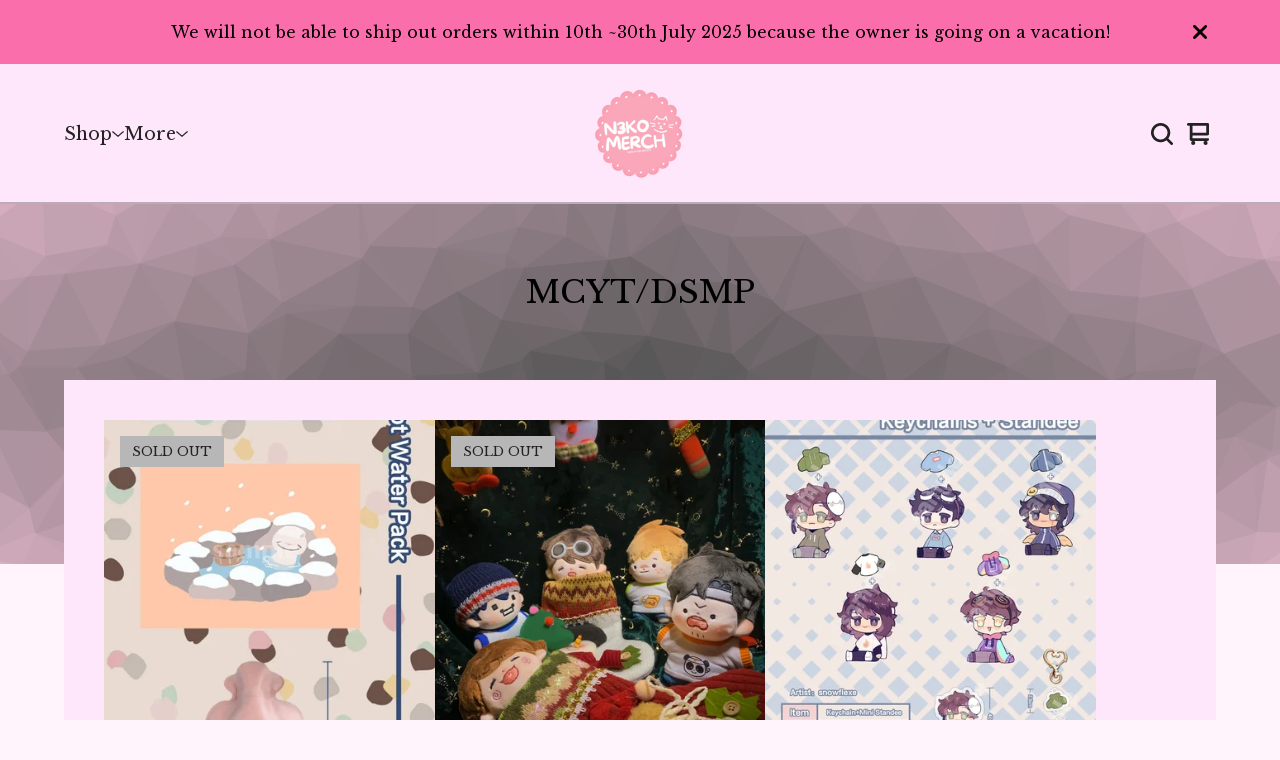

--- FILE ---
content_type: text/html; charset=utf-8
request_url: https://www.n3komerch.shop/category/mcyt-dsmp?page=2
body_size: 52668
content:









<!doctype html>
<html>
  <head>
    <title>MCYT/DSMP | N3ko Merch</title>
    <meta charset="utf-8">
    <meta name="viewport" content="width=device-width, initial-scale=1">
    <link href="/theme_stylesheets/236766720/1750943968/theme.css" media="screen" rel="stylesheet" type="text/css">
    <style>.preloader * { opacity: 0; }.transition-preloader * { transition: none !important }</style>
    <!-- Served from Big Cartel Storefront -->
<!-- Big Cartel generated meta tags -->
<meta name="generator" content="Big Cartel" />
<meta name="author" content="N3ko Merch" />
<meta name="description" content="Browse all products in the MCYT/DSMP category from N3ko Merch." />
<meta name="referrer" content="strict-origin-when-cross-origin" />
<meta name="theme_name" content="Ranger" />
<meta name="theme_version" content="2.8.0" />
<meta property="og:type" content="website" />
<meta property="og:site_name" content="N3ko Merch" />
<meta property="og:title" content="MCYT/DSMP" />
<meta property="og:url" content="https://www.n3komerch.shop/category/mcyt-dsmp?page=2" />
<meta property="og:description" content="Browse all products in the MCYT/DSMP category from N3ko Merch." />
<meta property="og:image" content="https://assets.bigcartel.com/product_images/410009979/GyahkxTawAA9SsI.jpg?auto=format&amp;fit=max&amp;h=1200&amp;w=1200" />
<meta property="og:image:secure_url" content="https://assets.bigcartel.com/product_images/410009979/GyahkxTawAA9SsI.jpg?auto=format&amp;fit=max&amp;h=1200&amp;w=1200" />
<meta property="og:price:amount" content="9.00" />
<meta property="og:price:currency" content="USD" />
<meta property="og:availability" content="instock" />
<meta name="twitter:card" content="summary_large_image" />
<meta name="twitter:title" content="MCYT/DSMP" />
<meta name="twitter:description" content="Browse all products in the MCYT/DSMP category from N3ko Merch." />
<meta name="twitter:image" content="https://assets.bigcartel.com/product_images/410009979/GyahkxTawAA9SsI.jpg?auto=format&amp;fit=max&amp;h=1200&amp;w=1200" />
<!-- end of generated meta tags -->

<!-- Big Cartel generated link tags -->
<link rel="preconnect" href="https://fonts.googleapis.com" />
<link rel="preconnect" href="https://fonts.gstatic.com" crossorigin="true" />
<link rel="stylesheet" href="//fonts.googleapis.com/css?family=Libre+Baskerville:400,700&amp;display=swap" type="text/css" title="Google Fonts" />
<link rel="canonical" href="https://www.n3komerch.shop/category/mcyt-dsmp?page=2" />
<link rel="alternate" href="https://www.n3komerch.shop/products.xml" type="application/rss+xml" title="Product Feed" />
<link rel="icon" href="https://assets.bigcartel.com/account_favicons/64281/Untitled+design+-+2025-05-27T001042.980.png?auto=format&amp;fit=max&amp;h=32&amp;w=32" type="image/png" />
<link rel="apple-touch-icon" href="https://assets.bigcartel.com/account_favicons/64281/Untitled+design+-+2025-05-27T001042.980.png?auto=format&amp;fit=max&amp;h=180&amp;w=180" />
<!-- end of generated link tags -->

<!-- Big Cartel generated structured data -->
<script type="application/ld+json">
{"@context":"https://schema.org","@type":"BreadcrumbList","itemListElement":[{"@type":"ListItem","position":1,"name":"Home","item":"https://www.n3komerch.shop/"},{"@type":"ListItem","position":2,"name":"MCYT/DSMP","item":"https://www.n3komerch.shop/category/mcyt-dsmp?page=2"}]}
</script>
<script type="application/ld+json">
{"@context":"https://schema.org","@type":"ItemList","name":"MCYT/DSMP","itemListElement":[{"@type":"ListItem","name":"[In-Stock] Fan-made DreamBlob Mini Hot Water Pack","position":1,"url":"https://www.n3komerch.shop/product/dreamblob-water-pack"},{"@type":"ListItem","name":"[PRE-ORDER RE-RUN] DTQK 10cm plush doll","position":2,"url":"https://www.n3komerch.shop/product/re-run-dtqk-10cm-plush"},{"@type":"ListItem","name":"[In-Stock] Fanmade DTQK Hoodie Keychain","position":3,"url":"https://www.n3komerch.shop/product/dtqk-hoodie-keychain"},{"@type":"ListItem","name":"[In-Stock] Fanmade SBI Transparent Card","position":4,"url":"https://www.n3komerch.shop/product/sbi-transparent-card"},{"@type":"ListItem","name":"[In-Stock] Fanmade SBI Quicksand Acrylic Block","position":5,"url":"https://www.n3komerch.shop/product/sbi-quicksand-block"},{"@type":"ListItem","name":"[In-stock] DTKQ 5/5 Keychains","position":6,"url":"https://www.n3komerch.shop/product/dtkq-5-5-keychains"},{"@type":"ListItem","name":"[In-stock] Fanmade Skephalo Transparent Card","position":7,"url":"https://www.n3komerch.shop/product/skephalo-card"},{"@type":"ListItem","name":"[In-Stock] Fanmade Manhunt Sketchbook","position":8,"url":"https://www.n3komerch.shop/product/manhunt-sketchbook"},{"@type":"ListItem","name":"[Re-stock] Manhunt Fanmade Umbrella","position":9,"url":"https://www.n3komerch.shop/product/manhunt-umbrella"},{"@type":"ListItem","name":"[In-stock] Dreamteam Pets Keychain","position":10,"url":"https://www.n3komerch.shop/product/dtpets-keychain"},{"@type":"ListItem","name":"[In-Stock] DTKQ 5/5 25mm Badges","position":11,"url":"https://www.n3komerch.shop/product/dtkq25mm-badges"},{"@type":"ListItem","name":"[Consign] DNF fan-merch by NAOXING","position":12,"url":"https://www.n3komerch.shop/product/dnf-by-naoxing"},{"@type":"ListItem","name":"[In-stock] Fanmade Whalebur Keychain","position":13,"url":"https://www.n3komerch.shop/product/whalebur-keychain"},{"@type":"ListItem","name":"[In-Stock] DNF cats and dogs puffy stickers","position":14,"url":"https://www.n3komerch.shop/product/dnf-catsdogs-puffystickers"},{"@type":"ListItem","name":"[Pre-Order] Fanmade Dreamteam Canvas Pouch","position":15,"url":"https://www.n3komerch.shop/product/dreamteam-canvaspouch"},{"@type":"ListItem","name":"[In-stock] DNF 20cm Plushie Bundle","position":16,"url":"https://www.n3komerch.shop/product/dnf20cmplush-bundle"},{"@type":"ListItem","name":"[In-Stock] DSMP Fanmade 25mm Mini Pins Gacha","position":17,"url":"https://www.n3komerch.shop/product/dsmp-minipins"},{"@type":"ListItem","name":"[In-Stock] Fanmade DSMP Fiances+Tntduo Plushies (10cm)","position":18,"url":"https://www.n3komerch.shop/product/dsmp-fiancesplushies"},{"@type":"ListItem","name":"[Non-Profit] Ready-Stock DreamSMP Fanmade WallScrolls and Puzzle","position":19,"url":"https://www.n3komerch.shop/product/non-profit-ready-stock-dreamsmp-fanmade-wallscrolls-and-puzzle"},{"@type":"ListItem","name":"[Ready-Stock]SBI Goodnight Keychains","position":20,"url":"https://www.n3komerch.shop/product/ready-stock-sbi-goodnight-keychains"},{"@type":"ListItem","name":"[Ready-Stock]DNF Puffy Stickers","position":21,"url":"https://www.n3komerch.shop/product/ready-stock-dnf-puffy-stickers"},{"@type":"ListItem","name":"[Ready-Stock]Dream\u0026George Merman Plush Pillow","position":22,"url":"https://www.n3komerch.shop/product/ready-stock-dream-george-merman-plush-pillow"},{"@type":"ListItem","name":"[Ready-Stock]DTKQ Mask Holder","position":23,"url":"https://www.n3komerch.shop/product/dtkq-mask-holder"},{"@type":"ListItem","name":"[Ready-Stock]DNF Puzzle Keychain Set","position":24,"url":"https://www.n3komerch.shop/product/ready-stock-dnf-puzzle-keychain-set"},{"@type":"ListItem","name":"[In-stock] DTQK 10cm plushie doll","position":25,"url":"https://www.n3komerch.shop/product/dtqk10cm-plushiedoll"},{"@type":"ListItem","name":"[Ready-Stock] Fan-made Dream Team Ceramic Coaster","position":26,"url":"https://www.n3komerch.shop/product/ready-stock-fan-made-dream-team-ceramic-coaster"},{"@type":"ListItem","name":"[Ready-Stock] DSMP Fan-made waterproof Stickers","position":27,"url":"https://www.n3komerch.shop/product/ready-stock-dsmp-fan-made-waterproof-stickers"},{"@type":"ListItem","name":"[Ready-Stock] Dream Team Fan-made Acrylic standee","position":28,"url":"https://www.n3komerch.shop/product/ready-stock-dream-team-fan-made-acrylic-standee"},{"@type":"ListItem","name":"[Ready-Stock] Fan-made Dream Team Reusable Face Mask","position":29,"url":"https://www.n3komerch.shop/product/ready-stock-fan-made-dream-team-reusable-face-mask"},{"@type":"ListItem","name":"[Ready-Stock] Fan-made PVC Waterproof DNF  Stickers","position":30,"url":"https://www.n3komerch.shop/product/ready-stock-fan-made-pvc-waterproof-dnf-stickers"},{"@type":"ListItem","name":"[Ready-Stock] Fan-made PVC Waterproof MCYT Stickers","position":31,"url":"https://www.n3komerch.shop/product/ready-stock-fan-made-pvc-waterproof-mcyt-stickers"},{"@type":"ListItem","name":"[Ready-Stock] Fan-made 5undy Acrylic Keychain","position":32,"url":"https://www.n3komerch.shop/product/ready-stock-fan-made-5undy-acrylic-keychain"},{"@type":"ListItem","name":"[Ready-Stock] Fan-made Crewboys Embroidery Badges","position":33,"url":"https://www.n3komerch.shop/product/ready-stock-fan-made-crewboys-embroidery-badges"},{"@type":"ListItem","name":"[Ready-Stock] Fan-made Acrylic Writing Board","position":34,"url":"https://www.n3komerch.shop/product/ready-stock-fan-made-acrylic-writing-board"},{"@type":"ListItem","name":"[Ready-Stock] Fan-made Clear Folder","position":35,"url":"https://www.n3komerch.shop/product/ready-stock-fan-made-clear-folder"},{"@type":"ListItem","name":"[Ready-Stock] Fan-made Clingyduo Clear Folder","position":36,"url":"https://www.n3komerch.shop/product/ready-stock-fan-made-clingyduo-clear-folder"}]}
</script>

<!-- end of generated structured data -->

<script>
  window.bigcartel = window.bigcartel || {};
  window.bigcartel = {
    ...window.bigcartel,
    ...{"account":{"id":6662124,"host":"www.n3komerch.shop","bc_host":"n3komerch.bigcartel.com","currency":"USD","country":{"code":"CN","name":"China"}},"theme":{"name":"Ranger","version":"2.8.0","colors":{"button_background_color":"#F96AA6","button_text_color":"#FFFFFF","button_hover_background_color":"#3C82AE","background_color":"#FFF4FB","primary_text_color":"#222222","link_text_color":"#222222","link_hover_color":"#FF642A"}},"checkout":{"payments_enabled":true,"stripe_publishable_key":"pk_live_51IgO90GrwMBlpURdsvmq7RyjXFNK1lCdSmdagqGPUFKmqJ1xLHgc2zhszCdfJzlYcOpR5QUpmnU3DRMyAXAau8pk00PfbNi756","paypal_merchant_id":"G4BC2Q988K4KL"},"page":{"type":"products"}}
  }
</script>
<script id="stripe-js" src="https://js.stripe.com/v3/" async></script>
<script async src="https://www.paypal.com/sdk/js?client-id=AbPSFDwkxJ_Pxau-Ek8nKIMWIanP8jhAdSXX5MbFoCq_VkpAHX7DZEbfTARicVRWOVUgeUt44lu7oHF-&merchant-id=G4BC2Q988K4KL&currency=USD&components=messages,buttons" data-partner-attribution-id="BigCartel_SP_PPCP" data-namespace="PayPalSDK"></script>
<script type="text/javascript">
  var _bcaq = _bcaq || [];
  _bcaq.push(['_setUrl','stats1.bigcartel.com']);_bcaq.push(['_trackVisit','6662124']);
  (function() {
    var bca = document.createElement('script'); bca.type = 'text/javascript'; bca.async = true;
    bca.src = '/stats.min.js';
    var s = document.getElementsByTagName('script')[0]; s.parentNode.insertBefore(bca, s);
  })();
</script>
<script src="/assets/currency-formatter-e6d2ec3fd19a4c813ec8b993b852eccecac4da727de1c7e1ecbf0a335278e93a.js"></script>
  
<style></style>
</head>
  <body id="products" class="theme preloader transition-preloader" data-bc-page-type="products">
    
      <div aria-label="Announcement message" class="announcement-message">
        <div class="announcement-message__text">We will not be able to ship out orders within 10th ~30th July 2025 because the owner is going on a vacation!</div>
        <button title="Close announcement message" class="announcement-message__close-button">
          <svg aria-hidden="true" fill="currentColor" class="announcement-message__close-icon" xmlns="http://www.w3.org/2000/svg" viewBox="9.2 12.3 12.5 12.5">
            <path d="m21.4 14.4-4.1 4.1 4 4.1c.6.5.6 1.3 0 1.8-.4.5-1.2.5-1.7 0l-4.1-4.1-4.1 4.1c-.5.5-1.3.5-1.8 0s-.5-1.3 0-1.8l4.1-4.1-4.1-4.1c-.5-.5-.5-1.3 0-1.8s1.3-.5 1.8 0l4.1 4.1 4.1-4c.5-.6 1.3-.6 1.8 0 .5.4.5 1.2 0 1.7Z"/>
          </svg>
        </button>
      </div>
    

    <header class="header" data-bc-hook="header">
      <div class="wrapper">

        <div class="header-mobile-nav">
          <button class="open-mobile-navigation menu-bars" aria-label="Open navigation menu" aria-expanded="false" aria-controls="mobile-navigation">
            <svg aria-hidden="true" x="0px" y="0px" width="50" height="50" viewBox="0 0 50 50"><path d="M 0 7.5 L 0 12.5 L 50 12.5 L 50 7.5 Z M 0 22.5 L 0 27.5 L 50 27.5 L 50 22.5 Z M 0 37.5 L 0 42.5 L 50 42.5 L 50 37.5 Z"></path></svg>
          </button>
        </div>

        <nav class="header-navigation" aria-label="Primary">
          <ul class="header-pages">
            <li class="header-page-link">
              
                <div class="header-nav header-nav--categories">
                  <button class="nav-heading nav-heading--categories" aria-label="Open category navigation" aria-controls="header-dropdown-categories" aria-expanded="false">
                    <div class="nav-page nav-page--categories">Shop</div>
                    <svg aria-hidden="true" fill="currentColor" class="nav-arrow" viewBox="0 0 15 7.6" enable-background="new 0 0 15 7.6"><path d="M15 1.1l-7.5 6.5-7.5-6.3 1-1.2 6.5 5.5 6.5-5.6z"/></svg>
                  </button>
                  <div class="nav-dropdown" id="header-dropdown-categories" aria-hidden="true">
                    
                      <ul class="dropdown-list categories-list">
                        <li><a href="/products">All products</a></li>
                        
                          <li><a title="View Fan-made Merchandise" href="/category/fan-made-merchandise">Fan-made Merchandise</a></li>
                        
                          <li><a title="View Official Merchandise" href="/category/official-merchandise">Official Merchandise</a></li>
                        
                          <li><a title="View MCYT/DSMP" href="/category/mcyt-dsmp">MCYT/DSMP</a></li>
                        
                          <li><a title="View Fan-made Plave" href="/category/fan-made-plave">Fan-made Plave</a></li>
                        
                          <li><a title="View Fan-made League of Legends" href="/category/fan-made-league-of-legends">Fan-made League of Legends</a></li>
                        
                          <li><a title="View Vtuber" href="/category/vtuber">Vtuber</a></li>
                        
                          <li><a title="View Plushies" href="/category/plushies">Plushies</a></li>
                        
                          <li><a title="View Acrylic Merch" href="/category/acrylic-merch">Acrylic Merch</a></li>
                        
                          <li><a title="View Stickers" href="/category/stickers">Stickers</a></li>
                        
                          <li><a title="View Badges and Pins" href="/category/badges-and-pins">Badges and Pins</a></li>
                        
                          <li><a title="View Others" href="/category/others">Others</a></li>
                        
                          <li><a title="View Sold Out" href="/category/sold-out">Sold Out</a></li>
                        
                        
                      </ul>
                    
                  </div>
                </div>
              
            </li>
            
              <li class="header-page-link">
                <div class="header-nav header-nav--pages">
                  <button class="nav-heading nav-heading--pages" aria-label="Open pages navigation" aria-controls="header-dropdown-pages" aria-expanded="false">
                    <div class="nav-page nav-page--pages">More</div>
                    <svg aria-hidden="true" fill="currentColor" class="nav-arrow" viewBox="0 0 15 7.6" enable-background="new 0 0 15 7.6"><path d="M15 1.1l-7.5 6.5-7.5-6.3 1-1.2 6.5 5.5 6.5-5.6z"/></svg>
                  </button>
                  <div class="nav-dropdown" id="header-dropdown-pages" aria-hidden="true">
                      <ul class="dropdown-list pages-list">
                        
                          <li><a title="View Tracking" href="/tracking">Tracking</a></li>
                        
                          <li><a title="View FAQ" href="/faq">FAQ</a></li>
                        
                          <li><a title="View Shipping Policy" href="/about-us">Shipping Policy</a></li>
                        
                          <li><a title="View Return Policy" href="/return-policy">Return Policy</a></li>
                        
                        <li><a href="/contact">Contact</a></li>
                      </ul>
                  </div>
                </div>
              </li>
            
          </ul>
        </nav>

        <div class="store-name image">
          <a href="/" class="store-link" title="N3ko Merch">
            
              <img
                class="store-logo"
                alt="N3ko Merch Home"
                src="https://assets.bigcartel.com/theme_images/129830397/logon3ko.png?auto=format&fit=max&h=200&w=600"
                srcset="https://assets.bigcartel.com/theme_images/129830397/logon3ko.png?auto=format&fit=max&h=200&w=600 2x, https://assets.bigcartel.com/theme_images/129830397/logon3ko.png?auto=format&fit=max&h=100&w=300 1x">
            
          </a>
        </div>


        <div class="header-cart">
          
            <button class="open-search" type="button" aria-haspopup="dialog" aria-controls="search-modal" title="Search">
              <svg width="16" height="16" aria-hidden="true" viewBox="0 0 16 16" xmlns="http://www.w3.org/2000/svg"><path d="M15.707 14.293L12.595 11.2c-.002 0-.004 0-.006-.003C13.47 10.025 14 8.575 14 7c0-3.86-3.14-7-7-7S0 3.14 0 7s3.14 7 7 7c1.575 0 3.025-.53 4.196-1.41l.004.006 3.093 3.11c.195.196.45.294.707.294.256 0 .512-.098.707-.293.39-.39.39-1.023 0-1.414zM7 12c-2.757 0-5-2.243-5-5s2.243-5 5-5 5 2.243 5 5-2.243 5-5 5z"/></svg>
            </button>
          
          <a class="cart-link" href="/cart">
            <svg fill="currentColor" aria-hidden="true" width="16" height="16" viewBox="0 0 16 16" xmlns="http://www.w3.org/2000/svg">
              <path d="M15 9c.553 0 1-.447 1-1V1c0-.55-.45-1-1-1H1C.448 0 0 .447 0 1c0 .553.448 1 1 1h1v10c0 .55.45 1 1 1h12c.55 0 1-.45 1-1 0-.583-.447-1-1-1H4V9h11zM4 2h10v5H4V2z"/>
              <circle cx="4.5" cy="14.5" r="1.5"/>
              <circle cx="13.5" cy="14.5" r="1.5"/>
            </svg>
            
            <span class="visually-hidden">View cart</span>
            <span class="cart-num-items-hidden visually-hidden" aria-live="polite" aria-atomic="true">0 items</span>
          </a>
        </div>
      </div>
    </header>

    <main id="main">
      <div
        id="pattern"
        class="
          pattern
          
          small-triangles
        ">
        
        <canvas id="repeating-pattern"></canvas>
      </div>
      <section class="content" data-bc-hook="content">
        
          


  


<h1 class="page-title">MCYT/DSMP</h1>
<div class="page-content products-page">
  <div class="product-list-container">
    
      
        
          <div class="product-list ">
            
              
              
              
              
              
              
              
              <div class="product-list-thumb product sold">
                <a class="product-list-link" href="/product/dreamblob-water-pack" title="[In-Stock] Fan-made DreamBlob Mini Hot Water Pack">
                  <div class="product-list-image-container product-list-image-container-cover">
                    <img
                      alt=""
                      class="blur-up product-list-image lazyload grid-cover"
                      src="https://assets.bigcartel.com/product_images/351699364/qxlarge-dsc-1A2471A575943D98E764630CEB51E919_%E5%89%AF%E6%9C%AC.jpg?auto=format&fit=max&w=20"
                      data-aspectratio="0.5539143279172821"
                      data-srcset="
                        https://assets.bigcartel.com/product_images/351699364/qxlarge-dsc-1A2471A575943D98E764630CEB51E919_%E5%89%AF%E6%9C%AC.jpg?auto=format&fit=max&w=240 240w,
                        https://assets.bigcartel.com/product_images/351699364/qxlarge-dsc-1A2471A575943D98E764630CEB51E919_%E5%89%AF%E6%9C%AC.jpg?auto=format&fit=max&w=320 320w,
                        https://assets.bigcartel.com/product_images/351699364/qxlarge-dsc-1A2471A575943D98E764630CEB51E919_%E5%89%AF%E6%9C%AC.jpg?auto=format&fit=max&w=400 400w,
                        https://assets.bigcartel.com/product_images/351699364/qxlarge-dsc-1A2471A575943D98E764630CEB51E919_%E5%89%AF%E6%9C%AC.jpg?auto=format&fit=max&w=540 540w,
                        https://assets.bigcartel.com/product_images/351699364/qxlarge-dsc-1A2471A575943D98E764630CEB51E919_%E5%89%AF%E6%9C%AC.jpg?auto=format&fit=max&w=600 600w,
                        https://assets.bigcartel.com/product_images/351699364/qxlarge-dsc-1A2471A575943D98E764630CEB51E919_%E5%89%AF%E6%9C%AC.jpg?auto=format&fit=max&w=800 800w,
                        https://assets.bigcartel.com/product_images/351699364/qxlarge-dsc-1A2471A575943D98E764630CEB51E919_%E5%89%AF%E6%9C%AC.jpg?auto=format&fit=max&w=960 960w,
                        https://assets.bigcartel.com/product_images/351699364/qxlarge-dsc-1A2471A575943D98E764630CEB51E919_%E5%89%AF%E6%9C%AC.jpg?auto=format&fit=max&w=960 1280w
                      "
                      data-sizes="auto"
                    >
                  </div>
                  <div class="product-list-thumb-info">
                    <div class="product-list-thumb-name">[In-Stock] Fan-made DreamBlob Mini Hot Water Pack</div>
                    <div class="product-list-thumb-price">
                      
                      

                      
                        <span data-currency-amount="3.0" data-currency-code="USD"><span class="currency_code">USD</span>3.00</span>
                      
                    </div>
                  </div>
                  
                    <div class="product-list-thumb-status status-secondary">Sold out</div>
                  
                </a>
              </div>
            
              
              
              
              
              
              
              
              <div class="product-list-thumb product sold">
                <a class="product-list-link" href="/product/re-run-dtqk-10cm-plush" title="[PRE-ORDER RE-RUN] DTQK 10cm plush doll">
                  <div class="product-list-image-container product-list-image-container-cover">
                    <img
                      alt=""
                      class="blur-up product-list-image lazyload grid-cover"
                      src="https://assets.bigcartel.com/product_images/349151983/QQ%E5%9B%BE%E7%89%8720221125155028.jpg?auto=format&fit=max&w=20"
                      data-aspectratio="0.75"
                      data-srcset="
                        https://assets.bigcartel.com/product_images/349151983/QQ%E5%9B%BE%E7%89%8720221125155028.jpg?auto=format&fit=max&w=240 240w,
                        https://assets.bigcartel.com/product_images/349151983/QQ%E5%9B%BE%E7%89%8720221125155028.jpg?auto=format&fit=max&w=320 320w,
                        https://assets.bigcartel.com/product_images/349151983/QQ%E5%9B%BE%E7%89%8720221125155028.jpg?auto=format&fit=max&w=400 400w,
                        https://assets.bigcartel.com/product_images/349151983/QQ%E5%9B%BE%E7%89%8720221125155028.jpg?auto=format&fit=max&w=540 540w,
                        https://assets.bigcartel.com/product_images/349151983/QQ%E5%9B%BE%E7%89%8720221125155028.jpg?auto=format&fit=max&w=600 600w,
                        https://assets.bigcartel.com/product_images/349151983/QQ%E5%9B%BE%E7%89%8720221125155028.jpg?auto=format&fit=max&w=800 800w,
                        https://assets.bigcartel.com/product_images/349151983/QQ%E5%9B%BE%E7%89%8720221125155028.jpg?auto=format&fit=max&w=960 960w,
                        https://assets.bigcartel.com/product_images/349151983/QQ%E5%9B%BE%E7%89%8720221125155028.jpg?auto=format&fit=max&w=960 1280w
                      "
                      data-sizes="auto"
                    >
                  </div>
                  <div class="product-list-thumb-info">
                    <div class="product-list-thumb-name">[PRE-ORDER RE-RUN] DTQK 10cm plush doll</div>
                    <div class="product-list-thumb-price">
                      
                      

                      
                        <span data-currency-amount="30.0" data-currency-code="USD"><span class="currency_code">USD</span>30.00</span>
                      
                    </div>
                  </div>
                  
                    <div class="product-list-thumb-status status-secondary">Sold out</div>
                  
                </a>
              </div>
            
              
              
              
              
              
              
              
              <div class="product-list-thumb product">
                <a class="product-list-link" href="/product/dtqk-hoodie-keychain" title="[In-Stock] Fanmade DTQK Hoodie Keychain">
                  <div class="product-list-image-container product-list-image-container-cover">
                    <img
                      alt=""
                      class="blur-up product-list-image lazyload grid-cover"
                      src="https://assets.bigcartel.com/product_images/348692914/%E4%BA%94%E4%BA%BA%E6%8C%82%E4%BB%B6_%E7%AB%8B%E7%89%8C-_1__%E5%89%AF%E6%9C%AC.jpg?auto=format&fit=max&w=20"
                      data-aspectratio="0.7858048162230672"
                      data-srcset="
                        https://assets.bigcartel.com/product_images/348692914/%E4%BA%94%E4%BA%BA%E6%8C%82%E4%BB%B6_%E7%AB%8B%E7%89%8C-_1__%E5%89%AF%E6%9C%AC.jpg?auto=format&fit=max&w=240 240w,
                        https://assets.bigcartel.com/product_images/348692914/%E4%BA%94%E4%BA%BA%E6%8C%82%E4%BB%B6_%E7%AB%8B%E7%89%8C-_1__%E5%89%AF%E6%9C%AC.jpg?auto=format&fit=max&w=320 320w,
                        https://assets.bigcartel.com/product_images/348692914/%E4%BA%94%E4%BA%BA%E6%8C%82%E4%BB%B6_%E7%AB%8B%E7%89%8C-_1__%E5%89%AF%E6%9C%AC.jpg?auto=format&fit=max&w=400 400w,
                        https://assets.bigcartel.com/product_images/348692914/%E4%BA%94%E4%BA%BA%E6%8C%82%E4%BB%B6_%E7%AB%8B%E7%89%8C-_1__%E5%89%AF%E6%9C%AC.jpg?auto=format&fit=max&w=540 540w,
                        https://assets.bigcartel.com/product_images/348692914/%E4%BA%94%E4%BA%BA%E6%8C%82%E4%BB%B6_%E7%AB%8B%E7%89%8C-_1__%E5%89%AF%E6%9C%AC.jpg?auto=format&fit=max&w=600 600w,
                        https://assets.bigcartel.com/product_images/348692914/%E4%BA%94%E4%BA%BA%E6%8C%82%E4%BB%B6_%E7%AB%8B%E7%89%8C-_1__%E5%89%AF%E6%9C%AC.jpg?auto=format&fit=max&w=800 800w,
                        https://assets.bigcartel.com/product_images/348692914/%E4%BA%94%E4%BA%BA%E6%8C%82%E4%BB%B6_%E7%AB%8B%E7%89%8C-_1__%E5%89%AF%E6%9C%AC.jpg?auto=format&fit=max&w=960 960w,
                        https://assets.bigcartel.com/product_images/348692914/%E4%BA%94%E4%BA%BA%E6%8C%82%E4%BB%B6_%E7%AB%8B%E7%89%8C-_1__%E5%89%AF%E6%9C%AC.jpg?auto=format&fit=max&w=960 1280w
                      "
                      data-sizes="auto"
                    >
                  </div>
                  <div class="product-list-thumb-info">
                    <div class="product-list-thumb-name">[In-Stock] Fanmade DTQK Hoodie Keychain</div>
                    <div class="product-list-thumb-price">
                      
                      

                      
                        <span data-currency-amount="5.0" data-currency-code="USD"><span class="currency_code">USD</span>5.00</span>
                      
                    </div>
                  </div>
                  
                </a>
              </div>
            
              
              
              
              
              
              
              
              <div class="product-list-thumb product sold">
                <a class="product-list-link" href="/product/sbi-transparent-card" title="[In-Stock] Fanmade SBI Transparent Card">
                  <div class="product-list-image-container product-list-image-container-cover">
                    <img
                      alt=""
                      class="blur-up product-list-image lazyload grid-cover"
                      src="https://assets.bigcartel.com/product_images/346034620/%E9%80%8F%E5%8D%A1-_%E5%89%AF%E6%9C%AC.jpg?auto=format&fit=max&w=20"
                      data-aspectratio="0.6271977036239684"
                      data-srcset="
                        https://assets.bigcartel.com/product_images/346034620/%E9%80%8F%E5%8D%A1-_%E5%89%AF%E6%9C%AC.jpg?auto=format&fit=max&w=240 240w,
                        https://assets.bigcartel.com/product_images/346034620/%E9%80%8F%E5%8D%A1-_%E5%89%AF%E6%9C%AC.jpg?auto=format&fit=max&w=320 320w,
                        https://assets.bigcartel.com/product_images/346034620/%E9%80%8F%E5%8D%A1-_%E5%89%AF%E6%9C%AC.jpg?auto=format&fit=max&w=400 400w,
                        https://assets.bigcartel.com/product_images/346034620/%E9%80%8F%E5%8D%A1-_%E5%89%AF%E6%9C%AC.jpg?auto=format&fit=max&w=540 540w,
                        https://assets.bigcartel.com/product_images/346034620/%E9%80%8F%E5%8D%A1-_%E5%89%AF%E6%9C%AC.jpg?auto=format&fit=max&w=600 600w,
                        https://assets.bigcartel.com/product_images/346034620/%E9%80%8F%E5%8D%A1-_%E5%89%AF%E6%9C%AC.jpg?auto=format&fit=max&w=800 800w,
                        https://assets.bigcartel.com/product_images/346034620/%E9%80%8F%E5%8D%A1-_%E5%89%AF%E6%9C%AC.jpg?auto=format&fit=max&w=960 960w,
                        https://assets.bigcartel.com/product_images/346034620/%E9%80%8F%E5%8D%A1-_%E5%89%AF%E6%9C%AC.jpg?auto=format&fit=max&w=960 1280w
                      "
                      data-sizes="auto"
                    >
                  </div>
                  <div class="product-list-thumb-info">
                    <div class="product-list-thumb-name">[In-Stock] Fanmade SBI Transparent Card</div>
                    <div class="product-list-thumb-price">
                      
                      

                      
                        <span data-currency-amount="1.0" data-currency-code="USD"><span class="currency_code">USD</span>1.00</span>
                      
                    </div>
                  </div>
                  
                    <div class="product-list-thumb-status status-secondary">Sold out</div>
                  
                </a>
              </div>
            
              
              
              
              
              
              
              
              <div class="product-list-thumb product sold">
                <a class="product-list-link" href="/product/sbi-quicksand-block" title="[In-Stock] Fanmade SBI Quicksand Acrylic Block">
                  <div class="product-list-image-container product-list-image-container-cover">
                    <img
                      alt=""
                      class="blur-up product-list-image lazyload grid-cover"
                      src="https://assets.bigcartel.com/product_images/346034500/%E6%B5%81%E9%BA%BB-_%E5%89%AF%E6%9C%AC.jpg?auto=format&fit=max&w=20"
                      data-aspectratio="0.6271977036239684"
                      data-srcset="
                        https://assets.bigcartel.com/product_images/346034500/%E6%B5%81%E9%BA%BB-_%E5%89%AF%E6%9C%AC.jpg?auto=format&fit=max&w=240 240w,
                        https://assets.bigcartel.com/product_images/346034500/%E6%B5%81%E9%BA%BB-_%E5%89%AF%E6%9C%AC.jpg?auto=format&fit=max&w=320 320w,
                        https://assets.bigcartel.com/product_images/346034500/%E6%B5%81%E9%BA%BB-_%E5%89%AF%E6%9C%AC.jpg?auto=format&fit=max&w=400 400w,
                        https://assets.bigcartel.com/product_images/346034500/%E6%B5%81%E9%BA%BB-_%E5%89%AF%E6%9C%AC.jpg?auto=format&fit=max&w=540 540w,
                        https://assets.bigcartel.com/product_images/346034500/%E6%B5%81%E9%BA%BB-_%E5%89%AF%E6%9C%AC.jpg?auto=format&fit=max&w=600 600w,
                        https://assets.bigcartel.com/product_images/346034500/%E6%B5%81%E9%BA%BB-_%E5%89%AF%E6%9C%AC.jpg?auto=format&fit=max&w=800 800w,
                        https://assets.bigcartel.com/product_images/346034500/%E6%B5%81%E9%BA%BB-_%E5%89%AF%E6%9C%AC.jpg?auto=format&fit=max&w=960 960w,
                        https://assets.bigcartel.com/product_images/346034500/%E6%B5%81%E9%BA%BB-_%E5%89%AF%E6%9C%AC.jpg?auto=format&fit=max&w=960 1280w
                      "
                      data-sizes="auto"
                    >
                  </div>
                  <div class="product-list-thumb-info">
                    <div class="product-list-thumb-name">[In-Stock] Fanmade SBI Quicksand Acrylic Block</div>
                    <div class="product-list-thumb-price">
                      
                      

                      
                        <span data-currency-amount="15.0" data-currency-code="USD"><span class="currency_code">USD</span>15.00</span>
                      
                    </div>
                  </div>
                  
                    <div class="product-list-thumb-status status-secondary">Sold out</div>
                  
                </a>
              </div>
            
              
              
              
              
              
              
              
              <div class="product-list-thumb product">
                <a class="product-list-link" href="/product/dtkq-5-5-keychains" title="[In-stock] DTKQ 5/5 Keychains">
                  <div class="product-list-image-container product-list-image-container-cover">
                    <img
                      alt=""
                      class="blur-up product-list-image lazyload grid-cover"
                      src="https://assets.bigcartel.com/product_images/346034266/%E4%BA%94%E4%BA%BA%E6%8C%82%E4%BB%B6-_%E5%89%AF%E6%9C%AC.jpg?auto=format&fit=max&w=20"
                      data-aspectratio="0.5047646549234768"
                      data-srcset="
                        https://assets.bigcartel.com/product_images/346034266/%E4%BA%94%E4%BA%BA%E6%8C%82%E4%BB%B6-_%E5%89%AF%E6%9C%AC.jpg?auto=format&fit=max&w=240 240w,
                        https://assets.bigcartel.com/product_images/346034266/%E4%BA%94%E4%BA%BA%E6%8C%82%E4%BB%B6-_%E5%89%AF%E6%9C%AC.jpg?auto=format&fit=max&w=320 320w,
                        https://assets.bigcartel.com/product_images/346034266/%E4%BA%94%E4%BA%BA%E6%8C%82%E4%BB%B6-_%E5%89%AF%E6%9C%AC.jpg?auto=format&fit=max&w=400 400w,
                        https://assets.bigcartel.com/product_images/346034266/%E4%BA%94%E4%BA%BA%E6%8C%82%E4%BB%B6-_%E5%89%AF%E6%9C%AC.jpg?auto=format&fit=max&w=540 540w,
                        https://assets.bigcartel.com/product_images/346034266/%E4%BA%94%E4%BA%BA%E6%8C%82%E4%BB%B6-_%E5%89%AF%E6%9C%AC.jpg?auto=format&fit=max&w=600 600w,
                        https://assets.bigcartel.com/product_images/346034266/%E4%BA%94%E4%BA%BA%E6%8C%82%E4%BB%B6-_%E5%89%AF%E6%9C%AC.jpg?auto=format&fit=max&w=800 800w,
                        https://assets.bigcartel.com/product_images/346034266/%E4%BA%94%E4%BA%BA%E6%8C%82%E4%BB%B6-_%E5%89%AF%E6%9C%AC.jpg?auto=format&fit=max&w=960 960w,
                        https://assets.bigcartel.com/product_images/346034266/%E4%BA%94%E4%BA%BA%E6%8C%82%E4%BB%B6-_%E5%89%AF%E6%9C%AC.jpg?auto=format&fit=max&w=960 1280w
                      "
                      data-sizes="auto"
                    >
                  </div>
                  <div class="product-list-thumb-info">
                    <div class="product-list-thumb-name">[In-stock] DTKQ 5/5 Keychains</div>
                    <div class="product-list-thumb-price">
                      
                      

                      
                        <span data-currency-amount="8.0" data-currency-code="USD"><span class="currency_code">USD</span>8.00</span>
                      
                    </div>
                  </div>
                  
                </a>
              </div>
            
              
              
              
              
              
              
              
              <div class="product-list-thumb product">
                <a class="product-list-link" href="/product/skephalo-card" title="[In-stock] Fanmade Skephalo Transparent Card">
                  <div class="product-list-image-container product-list-image-container-cover">
                    <img
                      alt=""
                      class="blur-up product-list-image lazyload grid-cover"
                      src="https://assets.bigcartel.com/product_images/346034167/%E9%80%8F%E5%8D%A1-_%E5%89%AF%E6%9C%AC.jpg?auto=format&fit=max&w=20"
                      data-aspectratio="0.6830793278624463"
                      data-srcset="
                        https://assets.bigcartel.com/product_images/346034167/%E9%80%8F%E5%8D%A1-_%E5%89%AF%E6%9C%AC.jpg?auto=format&fit=max&w=240 240w,
                        https://assets.bigcartel.com/product_images/346034167/%E9%80%8F%E5%8D%A1-_%E5%89%AF%E6%9C%AC.jpg?auto=format&fit=max&w=320 320w,
                        https://assets.bigcartel.com/product_images/346034167/%E9%80%8F%E5%8D%A1-_%E5%89%AF%E6%9C%AC.jpg?auto=format&fit=max&w=400 400w,
                        https://assets.bigcartel.com/product_images/346034167/%E9%80%8F%E5%8D%A1-_%E5%89%AF%E6%9C%AC.jpg?auto=format&fit=max&w=540 540w,
                        https://assets.bigcartel.com/product_images/346034167/%E9%80%8F%E5%8D%A1-_%E5%89%AF%E6%9C%AC.jpg?auto=format&fit=max&w=600 600w,
                        https://assets.bigcartel.com/product_images/346034167/%E9%80%8F%E5%8D%A1-_%E5%89%AF%E6%9C%AC.jpg?auto=format&fit=max&w=800 800w,
                        https://assets.bigcartel.com/product_images/346034167/%E9%80%8F%E5%8D%A1-_%E5%89%AF%E6%9C%AC.jpg?auto=format&fit=max&w=960 960w,
                        https://assets.bigcartel.com/product_images/346034167/%E9%80%8F%E5%8D%A1-_%E5%89%AF%E6%9C%AC.jpg?auto=format&fit=max&w=960 1280w
                      "
                      data-sizes="auto"
                    >
                  </div>
                  <div class="product-list-thumb-info">
                    <div class="product-list-thumb-name">[In-stock] Fanmade Skephalo Transparent Card</div>
                    <div class="product-list-thumb-price">
                      
                      

                      
                        <span data-currency-amount="1.0" data-currency-code="USD"><span class="currency_code">USD</span>1.00</span>
                      
                    </div>
                  </div>
                  
                </a>
              </div>
            
              
              
              
              
              
              
              
              <div class="product-list-thumb product sold">
                <a class="product-list-link" href="/product/manhunt-sketchbook" title="[In-Stock] Fanmade Manhunt Sketchbook">
                  <div class="product-list-image-container product-list-image-container-cover">
                    <img
                      alt=""
                      class="blur-up product-list-image lazyload grid-cover"
                      src="https://assets.bigcartel.com/product_images/346034038/%E7%B4%A0%E6%8F%8F%E6%9C%AC-_%E5%89%AF%E6%9C%AC.jpg?auto=format&fit=max&w=20"
                      data-aspectratio="0.6852214817718542"
                      data-srcset="
                        https://assets.bigcartel.com/product_images/346034038/%E7%B4%A0%E6%8F%8F%E6%9C%AC-_%E5%89%AF%E6%9C%AC.jpg?auto=format&fit=max&w=240 240w,
                        https://assets.bigcartel.com/product_images/346034038/%E7%B4%A0%E6%8F%8F%E6%9C%AC-_%E5%89%AF%E6%9C%AC.jpg?auto=format&fit=max&w=320 320w,
                        https://assets.bigcartel.com/product_images/346034038/%E7%B4%A0%E6%8F%8F%E6%9C%AC-_%E5%89%AF%E6%9C%AC.jpg?auto=format&fit=max&w=400 400w,
                        https://assets.bigcartel.com/product_images/346034038/%E7%B4%A0%E6%8F%8F%E6%9C%AC-_%E5%89%AF%E6%9C%AC.jpg?auto=format&fit=max&w=540 540w,
                        https://assets.bigcartel.com/product_images/346034038/%E7%B4%A0%E6%8F%8F%E6%9C%AC-_%E5%89%AF%E6%9C%AC.jpg?auto=format&fit=max&w=600 600w,
                        https://assets.bigcartel.com/product_images/346034038/%E7%B4%A0%E6%8F%8F%E6%9C%AC-_%E5%89%AF%E6%9C%AC.jpg?auto=format&fit=max&w=800 800w,
                        https://assets.bigcartel.com/product_images/346034038/%E7%B4%A0%E6%8F%8F%E6%9C%AC-_%E5%89%AF%E6%9C%AC.jpg?auto=format&fit=max&w=960 960w,
                        https://assets.bigcartel.com/product_images/346034038/%E7%B4%A0%E6%8F%8F%E6%9C%AC-_%E5%89%AF%E6%9C%AC.jpg?auto=format&fit=max&w=960 1280w
                      "
                      data-sizes="auto"
                    >
                  </div>
                  <div class="product-list-thumb-info">
                    <div class="product-list-thumb-name">[In-Stock] Fanmade Manhunt Sketchbook</div>
                    <div class="product-list-thumb-price">
                      
                      

                      
                        <span data-currency-amount="5.0" data-currency-code="USD"><span class="currency_code">USD</span>5.00</span>
                      
                    </div>
                  </div>
                  
                    <div class="product-list-thumb-status status-secondary">Sold out</div>
                  
                </a>
              </div>
            
              
              
              
              
              
              
              
              <div class="product-list-thumb product">
                <a class="product-list-link" href="/product/manhunt-umbrella" title="[Re-stock] Manhunt Fanmade Umbrella">
                  <div class="product-list-image-container product-list-image-container-cover">
                    <img
                      alt=""
                      class="blur-up product-list-image lazyload grid-cover"
                      src="https://assets.bigcartel.com/product_images/346033861/%E4%BC%9E-_%E5%89%AF%E6%9C%AC.jpg?auto=format&fit=max&w=20"
                      data-aspectratio="0.8575380359612724"
                      data-srcset="
                        https://assets.bigcartel.com/product_images/346033861/%E4%BC%9E-_%E5%89%AF%E6%9C%AC.jpg?auto=format&fit=max&w=240 240w,
                        https://assets.bigcartel.com/product_images/346033861/%E4%BC%9E-_%E5%89%AF%E6%9C%AC.jpg?auto=format&fit=max&w=320 320w,
                        https://assets.bigcartel.com/product_images/346033861/%E4%BC%9E-_%E5%89%AF%E6%9C%AC.jpg?auto=format&fit=max&w=400 400w,
                        https://assets.bigcartel.com/product_images/346033861/%E4%BC%9E-_%E5%89%AF%E6%9C%AC.jpg?auto=format&fit=max&w=540 540w,
                        https://assets.bigcartel.com/product_images/346033861/%E4%BC%9E-_%E5%89%AF%E6%9C%AC.jpg?auto=format&fit=max&w=600 600w,
                        https://assets.bigcartel.com/product_images/346033861/%E4%BC%9E-_%E5%89%AF%E6%9C%AC.jpg?auto=format&fit=max&w=800 800w,
                        https://assets.bigcartel.com/product_images/346033861/%E4%BC%9E-_%E5%89%AF%E6%9C%AC.jpg?auto=format&fit=max&w=960 960w,
                        https://assets.bigcartel.com/product_images/346033861/%E4%BC%9E-_%E5%89%AF%E6%9C%AC.jpg?auto=format&fit=max&w=960 1280w
                      "
                      data-sizes="auto"
                    >
                  </div>
                  <div class="product-list-thumb-info">
                    <div class="product-list-thumb-name">[Re-stock] Manhunt Fanmade Umbrella</div>
                    <div class="product-list-thumb-price">
                      
                      

                      
                        <span data-currency-amount="30.0" data-currency-code="USD"><span class="currency_code">USD</span>30.00</span>
                      
                    </div>
                  </div>
                  
                </a>
              </div>
            
              
              
              
              
              
              
              
              <div class="product-list-thumb product sold">
                <a class="product-list-link" href="/product/dtpets-keychain" title="[In-stock] Dreamteam Pets Keychain">
                  <div class="product-list-image-container product-list-image-container-cover">
                    <img
                      alt=""
                      class="blur-up product-list-image lazyload grid-cover"
                      src="https://assets.bigcartel.com/product_images/346033744/%E4%B8%89%E4%BA%BA%E5%8A%A8%E7%89%A9%E6%8C%82%E4%BB%B6-_%E5%89%AF%E6%9C%AC.jpg?auto=format&fit=max&w=20"
                      data-aspectratio="0.6852214817718542"
                      data-srcset="
                        https://assets.bigcartel.com/product_images/346033744/%E4%B8%89%E4%BA%BA%E5%8A%A8%E7%89%A9%E6%8C%82%E4%BB%B6-_%E5%89%AF%E6%9C%AC.jpg?auto=format&fit=max&w=240 240w,
                        https://assets.bigcartel.com/product_images/346033744/%E4%B8%89%E4%BA%BA%E5%8A%A8%E7%89%A9%E6%8C%82%E4%BB%B6-_%E5%89%AF%E6%9C%AC.jpg?auto=format&fit=max&w=320 320w,
                        https://assets.bigcartel.com/product_images/346033744/%E4%B8%89%E4%BA%BA%E5%8A%A8%E7%89%A9%E6%8C%82%E4%BB%B6-_%E5%89%AF%E6%9C%AC.jpg?auto=format&fit=max&w=400 400w,
                        https://assets.bigcartel.com/product_images/346033744/%E4%B8%89%E4%BA%BA%E5%8A%A8%E7%89%A9%E6%8C%82%E4%BB%B6-_%E5%89%AF%E6%9C%AC.jpg?auto=format&fit=max&w=540 540w,
                        https://assets.bigcartel.com/product_images/346033744/%E4%B8%89%E4%BA%BA%E5%8A%A8%E7%89%A9%E6%8C%82%E4%BB%B6-_%E5%89%AF%E6%9C%AC.jpg?auto=format&fit=max&w=600 600w,
                        https://assets.bigcartel.com/product_images/346033744/%E4%B8%89%E4%BA%BA%E5%8A%A8%E7%89%A9%E6%8C%82%E4%BB%B6-_%E5%89%AF%E6%9C%AC.jpg?auto=format&fit=max&w=800 800w,
                        https://assets.bigcartel.com/product_images/346033744/%E4%B8%89%E4%BA%BA%E5%8A%A8%E7%89%A9%E6%8C%82%E4%BB%B6-_%E5%89%AF%E6%9C%AC.jpg?auto=format&fit=max&w=960 960w,
                        https://assets.bigcartel.com/product_images/346033744/%E4%B8%89%E4%BA%BA%E5%8A%A8%E7%89%A9%E6%8C%82%E4%BB%B6-_%E5%89%AF%E6%9C%AC.jpg?auto=format&fit=max&w=960 1280w
                      "
                      data-sizes="auto"
                    >
                  </div>
                  <div class="product-list-thumb-info">
                    <div class="product-list-thumb-name">[In-stock] Dreamteam Pets Keychain</div>
                    <div class="product-list-thumb-price">
                      
                      

                      
                        <span data-currency-amount="5.0" data-currency-code="USD"><span class="currency_code">USD</span>5.00</span>
                      
                    </div>
                  </div>
                  
                    <div class="product-list-thumb-status status-secondary">Sold out</div>
                  
                </a>
              </div>
            
              
              
              
              
              
              
              
              <div class="product-list-thumb product">
                <a class="product-list-link" href="/product/dtkq25mm-badges" title="[In-Stock] DTKQ 5/5 25mm Badges">
                  <div class="product-list-image-container product-list-image-container-cover">
                    <img
                      alt=""
                      class="blur-up product-list-image lazyload grid-cover"
                      src="https://assets.bigcartel.com/product_images/346032865/%E8%BF%B7%E4%BD%A0%E5%90%A7%E5%94%A7-_1__%E5%89%AF%E6%9C%AC.jpg?auto=format&fit=max&w=20"
                      data-aspectratio="0.5689378297774719"
                      data-srcset="
                        https://assets.bigcartel.com/product_images/346032865/%E8%BF%B7%E4%BD%A0%E5%90%A7%E5%94%A7-_1__%E5%89%AF%E6%9C%AC.jpg?auto=format&fit=max&w=240 240w,
                        https://assets.bigcartel.com/product_images/346032865/%E8%BF%B7%E4%BD%A0%E5%90%A7%E5%94%A7-_1__%E5%89%AF%E6%9C%AC.jpg?auto=format&fit=max&w=320 320w,
                        https://assets.bigcartel.com/product_images/346032865/%E8%BF%B7%E4%BD%A0%E5%90%A7%E5%94%A7-_1__%E5%89%AF%E6%9C%AC.jpg?auto=format&fit=max&w=400 400w,
                        https://assets.bigcartel.com/product_images/346032865/%E8%BF%B7%E4%BD%A0%E5%90%A7%E5%94%A7-_1__%E5%89%AF%E6%9C%AC.jpg?auto=format&fit=max&w=540 540w,
                        https://assets.bigcartel.com/product_images/346032865/%E8%BF%B7%E4%BD%A0%E5%90%A7%E5%94%A7-_1__%E5%89%AF%E6%9C%AC.jpg?auto=format&fit=max&w=600 600w,
                        https://assets.bigcartel.com/product_images/346032865/%E8%BF%B7%E4%BD%A0%E5%90%A7%E5%94%A7-_1__%E5%89%AF%E6%9C%AC.jpg?auto=format&fit=max&w=800 800w,
                        https://assets.bigcartel.com/product_images/346032865/%E8%BF%B7%E4%BD%A0%E5%90%A7%E5%94%A7-_1__%E5%89%AF%E6%9C%AC.jpg?auto=format&fit=max&w=960 960w,
                        https://assets.bigcartel.com/product_images/346032865/%E8%BF%B7%E4%BD%A0%E5%90%A7%E5%94%A7-_1__%E5%89%AF%E6%9C%AC.jpg?auto=format&fit=max&w=960 1280w
                      "
                      data-sizes="auto"
                    >
                  </div>
                  <div class="product-list-thumb-info">
                    <div class="product-list-thumb-name">[In-Stock] DTKQ 5/5 25mm Badges</div>
                    <div class="product-list-thumb-price">
                      
                      

                      
                        <span data-currency-amount="3.0" data-currency-code="USD"><span class="currency_code">USD</span>3.00</span>
                      
                    </div>
                  </div>
                  
                </a>
              </div>
            
              
              
              
              
              
              
              
              <div class="product-list-thumb product">
                <a class="product-list-link" href="/product/dnf-by-naoxing" title="[Consign] DNF fan-merch by NAOXING">
                  <div class="product-list-image-container product-list-image-container-cover">
                    <img
                      alt=""
                      class="blur-up product-list-image lazyload grid-cover"
                      src="https://assets.bigcartel.com/product_images/365385367/%E5%B0%8F%E5%8F%91%E5%A4%B9_%E5%89%AF%E6%9C%AC.png?auto=format&fit=max&w=20"
                      data-aspectratio="0.2898599066044029"
                      data-srcset="
                        https://assets.bigcartel.com/product_images/365385367/%E5%B0%8F%E5%8F%91%E5%A4%B9_%E5%89%AF%E6%9C%AC.png?auto=format&fit=max&w=240 240w,
                        https://assets.bigcartel.com/product_images/365385367/%E5%B0%8F%E5%8F%91%E5%A4%B9_%E5%89%AF%E6%9C%AC.png?auto=format&fit=max&w=320 320w,
                        https://assets.bigcartel.com/product_images/365385367/%E5%B0%8F%E5%8F%91%E5%A4%B9_%E5%89%AF%E6%9C%AC.png?auto=format&fit=max&w=400 400w,
                        https://assets.bigcartel.com/product_images/365385367/%E5%B0%8F%E5%8F%91%E5%A4%B9_%E5%89%AF%E6%9C%AC.png?auto=format&fit=max&w=540 540w,
                        https://assets.bigcartel.com/product_images/365385367/%E5%B0%8F%E5%8F%91%E5%A4%B9_%E5%89%AF%E6%9C%AC.png?auto=format&fit=max&w=600 600w,
                        https://assets.bigcartel.com/product_images/365385367/%E5%B0%8F%E5%8F%91%E5%A4%B9_%E5%89%AF%E6%9C%AC.png?auto=format&fit=max&w=800 800w,
                        https://assets.bigcartel.com/product_images/365385367/%E5%B0%8F%E5%8F%91%E5%A4%B9_%E5%89%AF%E6%9C%AC.png?auto=format&fit=max&w=960 960w,
                        https://assets.bigcartel.com/product_images/365385367/%E5%B0%8F%E5%8F%91%E5%A4%B9_%E5%89%AF%E6%9C%AC.png?auto=format&fit=max&w=960 1280w
                      "
                      data-sizes="auto"
                    >
                  </div>
                  <div class="product-list-thumb-info">
                    <div class="product-list-thumb-name">[Consign] DNF fan-merch by NAOXING</div>
                    <div class="product-list-thumb-price">
                      
                      

                      
                        <span data-currency-amount="1.5" data-currency-code="USD"><span class="currency_code">USD</span>1.50</span>
                      
                    </div>
                  </div>
                  
                </a>
              </div>
            
              
              
              
              
              
              
              
              <div class="product-list-thumb product sold">
                <a class="product-list-link" href="/product/whalebur-keychain" title="[In-stock] Fanmade Whalebur Keychain">
                  <div class="product-list-image-container product-list-image-container-cover">
                    <img
                      alt=""
                      class="blur-up product-list-image lazyload grid-cover"
                      src="https://assets.bigcartel.com/product_images/341507476/Whalebur%E6%8C%82%E4%BB%B6-.jpg?auto=format&fit=max&w=20"
                      data-aspectratio="0.7053469852104665"
                      data-srcset="
                        https://assets.bigcartel.com/product_images/341507476/Whalebur%E6%8C%82%E4%BB%B6-.jpg?auto=format&fit=max&w=240 240w,
                        https://assets.bigcartel.com/product_images/341507476/Whalebur%E6%8C%82%E4%BB%B6-.jpg?auto=format&fit=max&w=320 320w,
                        https://assets.bigcartel.com/product_images/341507476/Whalebur%E6%8C%82%E4%BB%B6-.jpg?auto=format&fit=max&w=400 400w,
                        https://assets.bigcartel.com/product_images/341507476/Whalebur%E6%8C%82%E4%BB%B6-.jpg?auto=format&fit=max&w=540 540w,
                        https://assets.bigcartel.com/product_images/341507476/Whalebur%E6%8C%82%E4%BB%B6-.jpg?auto=format&fit=max&w=600 600w,
                        https://assets.bigcartel.com/product_images/341507476/Whalebur%E6%8C%82%E4%BB%B6-.jpg?auto=format&fit=max&w=800 800w,
                        https://assets.bigcartel.com/product_images/341507476/Whalebur%E6%8C%82%E4%BB%B6-.jpg?auto=format&fit=max&w=960 960w,
                        https://assets.bigcartel.com/product_images/341507476/Whalebur%E6%8C%82%E4%BB%B6-.jpg?auto=format&fit=max&w=960 1280w
                      "
                      data-sizes="auto"
                    >
                  </div>
                  <div class="product-list-thumb-info">
                    <div class="product-list-thumb-name">[In-stock] Fanmade Whalebur Keychain</div>
                    <div class="product-list-thumb-price">
                      
                      

                      
                        <span data-currency-amount="5.0" data-currency-code="USD"><span class="currency_code">USD</span>5.00</span>
                      
                    </div>
                  </div>
                  
                    <div class="product-list-thumb-status status-secondary">Sold out</div>
                  
                </a>
              </div>
            
              
              
              
              
              
              
              
              <div class="product-list-thumb product">
                <a class="product-list-link" href="/product/dnf-catsdogs-puffystickers" title="[In-Stock] DNF cats and dogs puffy stickers">
                  <div class="product-list-image-container product-list-image-container-cover">
                    <img
                      alt=""
                      class="blur-up product-list-image lazyload grid-cover"
                      src="https://assets.bigcartel.com/product_images/341507365/DNF%E7%8B%97%E7%8B%97%E7%8C%AB%E5%92%AA%E6%B3%A1%E6%B3%A1%E8%B4%B4-.jpg?auto=format&fit=max&w=20"
                      data-aspectratio="0.6271977036239684"
                      data-srcset="
                        https://assets.bigcartel.com/product_images/341507365/DNF%E7%8B%97%E7%8B%97%E7%8C%AB%E5%92%AA%E6%B3%A1%E6%B3%A1%E8%B4%B4-.jpg?auto=format&fit=max&w=240 240w,
                        https://assets.bigcartel.com/product_images/341507365/DNF%E7%8B%97%E7%8B%97%E7%8C%AB%E5%92%AA%E6%B3%A1%E6%B3%A1%E8%B4%B4-.jpg?auto=format&fit=max&w=320 320w,
                        https://assets.bigcartel.com/product_images/341507365/DNF%E7%8B%97%E7%8B%97%E7%8C%AB%E5%92%AA%E6%B3%A1%E6%B3%A1%E8%B4%B4-.jpg?auto=format&fit=max&w=400 400w,
                        https://assets.bigcartel.com/product_images/341507365/DNF%E7%8B%97%E7%8B%97%E7%8C%AB%E5%92%AA%E6%B3%A1%E6%B3%A1%E8%B4%B4-.jpg?auto=format&fit=max&w=540 540w,
                        https://assets.bigcartel.com/product_images/341507365/DNF%E7%8B%97%E7%8B%97%E7%8C%AB%E5%92%AA%E6%B3%A1%E6%B3%A1%E8%B4%B4-.jpg?auto=format&fit=max&w=600 600w,
                        https://assets.bigcartel.com/product_images/341507365/DNF%E7%8B%97%E7%8B%97%E7%8C%AB%E5%92%AA%E6%B3%A1%E6%B3%A1%E8%B4%B4-.jpg?auto=format&fit=max&w=800 800w,
                        https://assets.bigcartel.com/product_images/341507365/DNF%E7%8B%97%E7%8B%97%E7%8C%AB%E5%92%AA%E6%B3%A1%E6%B3%A1%E8%B4%B4-.jpg?auto=format&fit=max&w=960 960w,
                        https://assets.bigcartel.com/product_images/341507365/DNF%E7%8B%97%E7%8B%97%E7%8C%AB%E5%92%AA%E6%B3%A1%E6%B3%A1%E8%B4%B4-.jpg?auto=format&fit=max&w=960 1280w
                      "
                      data-sizes="auto"
                    >
                  </div>
                  <div class="product-list-thumb-info">
                    <div class="product-list-thumb-name">[In-Stock] DNF cats and dogs puffy stickers</div>
                    <div class="product-list-thumb-price">
                      
                      

                      
                        <span data-currency-amount="3.0" data-currency-code="USD"><span class="currency_code">USD</span>3.00</span>
                      
                    </div>
                  </div>
                  
                </a>
              </div>
            
              
              
              
              
              
              
              
              <div class="product-list-thumb product sold">
                <a class="product-list-link" href="/product/dreamteam-canvaspouch" title="[Pre-Order] Fanmade Dreamteam Canvas Pouch">
                  <div class="product-list-image-container product-list-image-container-cover">
                    <img
                      alt=""
                      class="blur-up product-list-image lazyload grid-cover"
                      src="https://assets.bigcartel.com/product_images/341507191/_IKIKFY__IDAB_AB1K_MY9G.jpg?auto=format&fit=max&w=20"
                      data-aspectratio="0.6432246998284734"
                      data-srcset="
                        https://assets.bigcartel.com/product_images/341507191/_IKIKFY__IDAB_AB1K_MY9G.jpg?auto=format&fit=max&w=240 240w,
                        https://assets.bigcartel.com/product_images/341507191/_IKIKFY__IDAB_AB1K_MY9G.jpg?auto=format&fit=max&w=320 320w,
                        https://assets.bigcartel.com/product_images/341507191/_IKIKFY__IDAB_AB1K_MY9G.jpg?auto=format&fit=max&w=400 400w,
                        https://assets.bigcartel.com/product_images/341507191/_IKIKFY__IDAB_AB1K_MY9G.jpg?auto=format&fit=max&w=540 540w,
                        https://assets.bigcartel.com/product_images/341507191/_IKIKFY__IDAB_AB1K_MY9G.jpg?auto=format&fit=max&w=600 600w,
                        https://assets.bigcartel.com/product_images/341507191/_IKIKFY__IDAB_AB1K_MY9G.jpg?auto=format&fit=max&w=800 800w,
                        https://assets.bigcartel.com/product_images/341507191/_IKIKFY__IDAB_AB1K_MY9G.jpg?auto=format&fit=max&w=960 960w,
                        https://assets.bigcartel.com/product_images/341507191/_IKIKFY__IDAB_AB1K_MY9G.jpg?auto=format&fit=max&w=960 1280w
                      "
                      data-sizes="auto"
                    >
                  </div>
                  <div class="product-list-thumb-info">
                    <div class="product-list-thumb-name">[Pre-Order] Fanmade Dreamteam Canvas Pouch</div>
                    <div class="product-list-thumb-price">
                      
                      

                      
                        <span data-currency-amount="10.0" data-currency-code="USD"><span class="currency_code">USD</span>10.00</span>
                      
                    </div>
                  </div>
                  
                    <div class="product-list-thumb-status status-secondary">Sold out</div>
                  
                </a>
              </div>
            
              
              
              
              
              
              
              
              <div class="product-list-thumb product sold">
                <a class="product-list-link" href="/product/dnf20cmplush-bundle" title="[In-stock] DNF 20cm Plushie Bundle">
                  <div class="product-list-image-container product-list-image-container-cover">
                    <img
                      alt=""
                      class="blur-up product-list-image lazyload grid-cover"
                      src="https://assets.bigcartel.com/product_images/339222813/QQ%E5%9B%BE%E7%89%8720220712213951.jpg?auto=format&fit=max&w=20"
                      data-aspectratio="0.75"
                      data-srcset="
                        https://assets.bigcartel.com/product_images/339222813/QQ%E5%9B%BE%E7%89%8720220712213951.jpg?auto=format&fit=max&w=240 240w,
                        https://assets.bigcartel.com/product_images/339222813/QQ%E5%9B%BE%E7%89%8720220712213951.jpg?auto=format&fit=max&w=320 320w,
                        https://assets.bigcartel.com/product_images/339222813/QQ%E5%9B%BE%E7%89%8720220712213951.jpg?auto=format&fit=max&w=400 400w,
                        https://assets.bigcartel.com/product_images/339222813/QQ%E5%9B%BE%E7%89%8720220712213951.jpg?auto=format&fit=max&w=540 540w,
                        https://assets.bigcartel.com/product_images/339222813/QQ%E5%9B%BE%E7%89%8720220712213951.jpg?auto=format&fit=max&w=600 600w,
                        https://assets.bigcartel.com/product_images/339222813/QQ%E5%9B%BE%E7%89%8720220712213951.jpg?auto=format&fit=max&w=800 800w,
                        https://assets.bigcartel.com/product_images/339222813/QQ%E5%9B%BE%E7%89%8720220712213951.jpg?auto=format&fit=max&w=960 960w,
                        https://assets.bigcartel.com/product_images/339222813/QQ%E5%9B%BE%E7%89%8720220712213951.jpg?auto=format&fit=max&w=960 1280w
                      "
                      data-sizes="auto"
                    >
                  </div>
                  <div class="product-list-thumb-info">
                    <div class="product-list-thumb-name">[In-stock] DNF 20cm Plushie Bundle</div>
                    <div class="product-list-thumb-price">
                      
                      

                      
                        <span data-currency-amount="70.0" data-currency-code="USD"><span class="currency_code">USD</span>70.00</span>
                      
                    </div>
                  </div>
                  
                    <div class="product-list-thumb-status status-secondary">Sold out</div>
                  
                </a>
              </div>
            
              
              
              
              
              
              
              
              <div class="product-list-thumb product">
                <a class="product-list-link" href="/product/dsmp-minipins" title="[In-Stock] DSMP Fanmade 25mm Mini Pins Gacha">
                  <div class="product-list-image-container product-list-image-container-cover">
                    <img
                      alt=""
                      class="blur-up product-list-image lazyload grid-cover"
                      src="https://assets.bigcartel.com/product_images/337378968/%E7%9B%B2%E7%9B%92%E5%90%A7%E5%94%A7-_%E5%89%AF%E6%9C%AC.jpg?auto=format&fit=max&w=20"
                      data-aspectratio="0.577"
                      data-srcset="
                        https://assets.bigcartel.com/product_images/337378968/%E7%9B%B2%E7%9B%92%E5%90%A7%E5%94%A7-_%E5%89%AF%E6%9C%AC.jpg?auto=format&fit=max&w=240 240w,
                        https://assets.bigcartel.com/product_images/337378968/%E7%9B%B2%E7%9B%92%E5%90%A7%E5%94%A7-_%E5%89%AF%E6%9C%AC.jpg?auto=format&fit=max&w=320 320w,
                        https://assets.bigcartel.com/product_images/337378968/%E7%9B%B2%E7%9B%92%E5%90%A7%E5%94%A7-_%E5%89%AF%E6%9C%AC.jpg?auto=format&fit=max&w=400 400w,
                        https://assets.bigcartel.com/product_images/337378968/%E7%9B%B2%E7%9B%92%E5%90%A7%E5%94%A7-_%E5%89%AF%E6%9C%AC.jpg?auto=format&fit=max&w=540 540w,
                        https://assets.bigcartel.com/product_images/337378968/%E7%9B%B2%E7%9B%92%E5%90%A7%E5%94%A7-_%E5%89%AF%E6%9C%AC.jpg?auto=format&fit=max&w=600 600w,
                        https://assets.bigcartel.com/product_images/337378968/%E7%9B%B2%E7%9B%92%E5%90%A7%E5%94%A7-_%E5%89%AF%E6%9C%AC.jpg?auto=format&fit=max&w=800 800w,
                        https://assets.bigcartel.com/product_images/337378968/%E7%9B%B2%E7%9B%92%E5%90%A7%E5%94%A7-_%E5%89%AF%E6%9C%AC.jpg?auto=format&fit=max&w=960 960w,
                        https://assets.bigcartel.com/product_images/337378968/%E7%9B%B2%E7%9B%92%E5%90%A7%E5%94%A7-_%E5%89%AF%E6%9C%AC.jpg?auto=format&fit=max&w=960 1280w
                      "
                      data-sizes="auto"
                    >
                  </div>
                  <div class="product-list-thumb-info">
                    <div class="product-list-thumb-name">[In-Stock] DSMP Fanmade 25mm Mini Pins Gacha</div>
                    <div class="product-list-thumb-price">
                      
                      

                      
                        <span data-currency-amount="0.5" data-currency-code="USD"><span class="currency_code">USD</span>0.50</span>
                      
                    </div>
                  </div>
                  
                </a>
              </div>
            
              
              
              
              
              
              
              
              <div class="product-list-thumb product">
                <a class="product-list-link" href="/product/dsmp-fiancesplushies" title="[In-Stock] Fanmade DSMP Fiances+Tntduo Plushies (10cm)">
                  <div class="product-list-image-container product-list-image-container-cover">
                    <img
                      alt=""
                      class="blur-up product-list-image lazyload grid-cover"
                      src="https://assets.bigcartel.com/product_images/336199305/%E8%B6%B4%E8%B6%B4-.jpg?auto=format&fit=max&w=20"
                      data-aspectratio="0.3944397993311037"
                      data-srcset="
                        https://assets.bigcartel.com/product_images/336199305/%E8%B6%B4%E8%B6%B4-.jpg?auto=format&fit=max&w=240 240w,
                        https://assets.bigcartel.com/product_images/336199305/%E8%B6%B4%E8%B6%B4-.jpg?auto=format&fit=max&w=320 320w,
                        https://assets.bigcartel.com/product_images/336199305/%E8%B6%B4%E8%B6%B4-.jpg?auto=format&fit=max&w=400 400w,
                        https://assets.bigcartel.com/product_images/336199305/%E8%B6%B4%E8%B6%B4-.jpg?auto=format&fit=max&w=540 540w,
                        https://assets.bigcartel.com/product_images/336199305/%E8%B6%B4%E8%B6%B4-.jpg?auto=format&fit=max&w=600 600w,
                        https://assets.bigcartel.com/product_images/336199305/%E8%B6%B4%E8%B6%B4-.jpg?auto=format&fit=max&w=800 800w,
                        https://assets.bigcartel.com/product_images/336199305/%E8%B6%B4%E8%B6%B4-.jpg?auto=format&fit=max&w=960 960w,
                        https://assets.bigcartel.com/product_images/336199305/%E8%B6%B4%E8%B6%B4-.jpg?auto=format&fit=max&w=960 1280w
                      "
                      data-sizes="auto"
                    >
                  </div>
                  <div class="product-list-thumb-info">
                    <div class="product-list-thumb-name">[In-Stock] Fanmade DSMP Fiances+Tntduo Plushies (10cm)</div>
                    <div class="product-list-thumb-price">
                      
                      

                      
                        <span data-currency-amount="20.0" data-currency-code="USD"><span class="currency_code">USD</span>20.00</span>
                      
                    </div>
                  </div>
                  
                </a>
              </div>
            
              
              
              
              
              
              
              
              <div class="product-list-thumb product">
                <a class="product-list-link" href="/product/non-profit-ready-stock-dreamsmp-fanmade-wallscrolls-and-puzzle" title="[Non-Profit] Ready-Stock DreamSMP Fanmade WallScrolls and Puzzle">
                  <div class="product-list-image-container product-list-image-container-cover">
                    <img
                      alt=""
                      class="blur-up product-list-image lazyload grid-cover"
                      src="https://assets.bigcartel.com/product_images/334339128/%E6%8C%82%E7%94%BB-.jpg?auto=format&fit=max&w=20"
                      data-aspectratio="0.6174496644295302"
                      data-srcset="
                        https://assets.bigcartel.com/product_images/334339128/%E6%8C%82%E7%94%BB-.jpg?auto=format&fit=max&w=240 240w,
                        https://assets.bigcartel.com/product_images/334339128/%E6%8C%82%E7%94%BB-.jpg?auto=format&fit=max&w=320 320w,
                        https://assets.bigcartel.com/product_images/334339128/%E6%8C%82%E7%94%BB-.jpg?auto=format&fit=max&w=400 400w,
                        https://assets.bigcartel.com/product_images/334339128/%E6%8C%82%E7%94%BB-.jpg?auto=format&fit=max&w=540 540w,
                        https://assets.bigcartel.com/product_images/334339128/%E6%8C%82%E7%94%BB-.jpg?auto=format&fit=max&w=600 600w,
                        https://assets.bigcartel.com/product_images/334339128/%E6%8C%82%E7%94%BB-.jpg?auto=format&fit=max&w=800 800w,
                        https://assets.bigcartel.com/product_images/334339128/%E6%8C%82%E7%94%BB-.jpg?auto=format&fit=max&w=960 960w,
                        https://assets.bigcartel.com/product_images/334339128/%E6%8C%82%E7%94%BB-.jpg?auto=format&fit=max&w=960 1280w
                      "
                      data-sizes="auto"
                    >
                  </div>
                  <div class="product-list-thumb-info">
                    <div class="product-list-thumb-name">[Non-Profit] Ready-Stock DreamSMP Fanmade WallScrolls and Puzzle</div>
                    <div class="product-list-thumb-price">
                      
                      

                      
                        <span data-currency-amount="15.0" data-currency-code="USD"><span class="currency_code">USD</span>15.00</span>
                      
                    </div>
                  </div>
                  
                </a>
              </div>
            
              
              
              
              
              
              
              
              <div class="product-list-thumb product">
                <a class="product-list-link" href="/product/ready-stock-sbi-goodnight-keychains" title="[Ready-Stock]SBI Goodnight Keychains">
                  <div class="product-list-image-container product-list-image-container-cover">
                    <img
                      alt=""
                      class="blur-up product-list-image lazyload grid-cover"
                      src="https://assets.bigcartel.com/product_images/334063800/sbi%E4%BA%9A%E5%85%8B%E5%8A%9B%E9%92%A5%E5%8C%99%E6%89%A3-.jpg?auto=format&fit=max&w=20"
                      data-aspectratio="0.7069555302166477"
                      data-srcset="
                        https://assets.bigcartel.com/product_images/334063800/sbi%E4%BA%9A%E5%85%8B%E5%8A%9B%E9%92%A5%E5%8C%99%E6%89%A3-.jpg?auto=format&fit=max&w=240 240w,
                        https://assets.bigcartel.com/product_images/334063800/sbi%E4%BA%9A%E5%85%8B%E5%8A%9B%E9%92%A5%E5%8C%99%E6%89%A3-.jpg?auto=format&fit=max&w=320 320w,
                        https://assets.bigcartel.com/product_images/334063800/sbi%E4%BA%9A%E5%85%8B%E5%8A%9B%E9%92%A5%E5%8C%99%E6%89%A3-.jpg?auto=format&fit=max&w=400 400w,
                        https://assets.bigcartel.com/product_images/334063800/sbi%E4%BA%9A%E5%85%8B%E5%8A%9B%E9%92%A5%E5%8C%99%E6%89%A3-.jpg?auto=format&fit=max&w=540 540w,
                        https://assets.bigcartel.com/product_images/334063800/sbi%E4%BA%9A%E5%85%8B%E5%8A%9B%E9%92%A5%E5%8C%99%E6%89%A3-.jpg?auto=format&fit=max&w=600 600w,
                        https://assets.bigcartel.com/product_images/334063800/sbi%E4%BA%9A%E5%85%8B%E5%8A%9B%E9%92%A5%E5%8C%99%E6%89%A3-.jpg?auto=format&fit=max&w=800 800w,
                        https://assets.bigcartel.com/product_images/334063800/sbi%E4%BA%9A%E5%85%8B%E5%8A%9B%E9%92%A5%E5%8C%99%E6%89%A3-.jpg?auto=format&fit=max&w=960 960w,
                        https://assets.bigcartel.com/product_images/334063800/sbi%E4%BA%9A%E5%85%8B%E5%8A%9B%E9%92%A5%E5%8C%99%E6%89%A3-.jpg?auto=format&fit=max&w=960 1280w
                      "
                      data-sizes="auto"
                    >
                  </div>
                  <div class="product-list-thumb-info">
                    <div class="product-list-thumb-name">[Ready-Stock]SBI Goodnight Keychains</div>
                    <div class="product-list-thumb-price">
                      
                      

                      
                        <span data-currency-amount="5.0" data-currency-code="USD"><span class="currency_code">USD</span>5.00</span>
                      
                    </div>
                  </div>
                  
                </a>
              </div>
            
              
              
              
              
              
              
              
              <div class="product-list-thumb product">
                <a class="product-list-link" href="/product/ready-stock-dnf-puffy-stickers" title="[Ready-Stock]DNF Puffy Stickers">
                  <div class="product-list-image-container product-list-image-container-cover">
                    <img
                      alt=""
                      class="blur-up product-list-image lazyload grid-cover"
                      src="https://assets.bigcartel.com/product_images/334063674/%E6%B3%A1%E6%B3%A1%E8%B4%B4-.jpg?auto=format&fit=max&w=20"
                      data-aspectratio="0.7069555302166477"
                      data-srcset="
                        https://assets.bigcartel.com/product_images/334063674/%E6%B3%A1%E6%B3%A1%E8%B4%B4-.jpg?auto=format&fit=max&w=240 240w,
                        https://assets.bigcartel.com/product_images/334063674/%E6%B3%A1%E6%B3%A1%E8%B4%B4-.jpg?auto=format&fit=max&w=320 320w,
                        https://assets.bigcartel.com/product_images/334063674/%E6%B3%A1%E6%B3%A1%E8%B4%B4-.jpg?auto=format&fit=max&w=400 400w,
                        https://assets.bigcartel.com/product_images/334063674/%E6%B3%A1%E6%B3%A1%E8%B4%B4-.jpg?auto=format&fit=max&w=540 540w,
                        https://assets.bigcartel.com/product_images/334063674/%E6%B3%A1%E6%B3%A1%E8%B4%B4-.jpg?auto=format&fit=max&w=600 600w,
                        https://assets.bigcartel.com/product_images/334063674/%E6%B3%A1%E6%B3%A1%E8%B4%B4-.jpg?auto=format&fit=max&w=800 800w,
                        https://assets.bigcartel.com/product_images/334063674/%E6%B3%A1%E6%B3%A1%E8%B4%B4-.jpg?auto=format&fit=max&w=960 960w,
                        https://assets.bigcartel.com/product_images/334063674/%E6%B3%A1%E6%B3%A1%E8%B4%B4-.jpg?auto=format&fit=max&w=960 1280w
                      "
                      data-sizes="auto"
                    >
                  </div>
                  <div class="product-list-thumb-info">
                    <div class="product-list-thumb-name">[Ready-Stock]DNF Puffy Stickers</div>
                    <div class="product-list-thumb-price">
                      
                      

                      
                        <span data-currency-amount="8.0" data-currency-code="USD"><span class="currency_code">USD</span>8.00</span>
                      
                    </div>
                  </div>
                  
                </a>
              </div>
            
              
              
              
              
              
              
              
              <div class="product-list-thumb product">
                <a class="product-list-link" href="/product/ready-stock-dream-george-merman-plush-pillow" title="[Ready-Stock]Dream&amp;George Merman Plush Pillow">
                  <div class="product-list-image-container product-list-image-container-cover">
                    <img
                      alt=""
                      class="blur-up product-list-image lazyload grid-cover"
                      src="https://assets.bigcartel.com/product_images/334063584/%E5%BC%82%E5%BD%A2%E6%8A%B1%E6%9E%95-.jpg?auto=format&fit=max&w=20"
                      data-aspectratio="0.7391129032258065"
                      data-srcset="
                        https://assets.bigcartel.com/product_images/334063584/%E5%BC%82%E5%BD%A2%E6%8A%B1%E6%9E%95-.jpg?auto=format&fit=max&w=240 240w,
                        https://assets.bigcartel.com/product_images/334063584/%E5%BC%82%E5%BD%A2%E6%8A%B1%E6%9E%95-.jpg?auto=format&fit=max&w=320 320w,
                        https://assets.bigcartel.com/product_images/334063584/%E5%BC%82%E5%BD%A2%E6%8A%B1%E6%9E%95-.jpg?auto=format&fit=max&w=400 400w,
                        https://assets.bigcartel.com/product_images/334063584/%E5%BC%82%E5%BD%A2%E6%8A%B1%E6%9E%95-.jpg?auto=format&fit=max&w=540 540w,
                        https://assets.bigcartel.com/product_images/334063584/%E5%BC%82%E5%BD%A2%E6%8A%B1%E6%9E%95-.jpg?auto=format&fit=max&w=600 600w,
                        https://assets.bigcartel.com/product_images/334063584/%E5%BC%82%E5%BD%A2%E6%8A%B1%E6%9E%95-.jpg?auto=format&fit=max&w=800 800w,
                        https://assets.bigcartel.com/product_images/334063584/%E5%BC%82%E5%BD%A2%E6%8A%B1%E6%9E%95-.jpg?auto=format&fit=max&w=960 960w,
                        https://assets.bigcartel.com/product_images/334063584/%E5%BC%82%E5%BD%A2%E6%8A%B1%E6%9E%95-.jpg?auto=format&fit=max&w=960 1280w
                      "
                      data-sizes="auto"
                    >
                  </div>
                  <div class="product-list-thumb-info">
                    <div class="product-list-thumb-name">[Ready-Stock]Dream&George Merman Plush Pillow</div>
                    <div class="product-list-thumb-price">
                      
                      

                      
                        <span data-currency-amount="15.0" data-currency-code="USD"><span class="currency_code">USD</span>15.00</span>
                      
                    </div>
                  </div>
                  
                </a>
              </div>
            
              
              
              
              
              
              
              
              <div class="product-list-thumb product sold">
                <a class="product-list-link" href="/product/dtkq-mask-holder" title="[Ready-Stock]DTKQ Mask Holder">
                  <div class="product-list-image-container product-list-image-container-cover">
                    <img
                      alt=""
                      class="blur-up product-list-image lazyload grid-cover"
                      src="https://assets.bigcartel.com/product_images/334063527/%E5%8F%A3%E7%BD%A9%E5%A4%B9-_1_.jpg?auto=format&fit=max&w=20"
                      data-aspectratio="1.0"
                      data-srcset="
                        https://assets.bigcartel.com/product_images/334063527/%E5%8F%A3%E7%BD%A9%E5%A4%B9-_1_.jpg?auto=format&fit=max&w=240 240w,
                        https://assets.bigcartel.com/product_images/334063527/%E5%8F%A3%E7%BD%A9%E5%A4%B9-_1_.jpg?auto=format&fit=max&w=320 320w,
                        https://assets.bigcartel.com/product_images/334063527/%E5%8F%A3%E7%BD%A9%E5%A4%B9-_1_.jpg?auto=format&fit=max&w=400 400w,
                        https://assets.bigcartel.com/product_images/334063527/%E5%8F%A3%E7%BD%A9%E5%A4%B9-_1_.jpg?auto=format&fit=max&w=540 540w,
                        https://assets.bigcartel.com/product_images/334063527/%E5%8F%A3%E7%BD%A9%E5%A4%B9-_1_.jpg?auto=format&fit=max&w=600 600w,
                        https://assets.bigcartel.com/product_images/334063527/%E5%8F%A3%E7%BD%A9%E5%A4%B9-_1_.jpg?auto=format&fit=max&w=800 800w,
                        https://assets.bigcartel.com/product_images/334063527/%E5%8F%A3%E7%BD%A9%E5%A4%B9-_1_.jpg?auto=format&fit=max&w=960 960w,
                        https://assets.bigcartel.com/product_images/334063527/%E5%8F%A3%E7%BD%A9%E5%A4%B9-_1_.jpg?auto=format&fit=max&w=960 1280w
                      "
                      data-sizes="auto"
                    >
                  </div>
                  <div class="product-list-thumb-info">
                    <div class="product-list-thumb-name">[Ready-Stock]DTKQ Mask Holder</div>
                    <div class="product-list-thumb-price">
                      
                      

                      
                        <span data-currency-amount="2.0" data-currency-code="USD"><span class="currency_code">USD</span>2.00</span>
                      
                    </div>
                  </div>
                  
                    <div class="product-list-thumb-status status-secondary">Sold out</div>
                  
                </a>
              </div>
            
              
              
              
              
              
              
              
              <div class="product-list-thumb product">
                <a class="product-list-link" href="/product/ready-stock-dnf-puzzle-keychain-set" title="[Ready-Stock]DNF Puzzle Keychain Set">
                  <div class="product-list-image-container product-list-image-container-cover">
                    <img
                      alt=""
                      class="blur-up product-list-image lazyload grid-cover"
                      src="https://assets.bigcartel.com/product_images/334063326/%E6%8B%BC%E5%9B%BE%E4%BA%9A%E5%85%8B%E5%8A%9B%E9%92%A5%E5%8C%99%E6%89%A3-.jpg?auto=format&fit=max&w=20"
                      data-aspectratio="1.0"
                      data-srcset="
                        https://assets.bigcartel.com/product_images/334063326/%E6%8B%BC%E5%9B%BE%E4%BA%9A%E5%85%8B%E5%8A%9B%E9%92%A5%E5%8C%99%E6%89%A3-.jpg?auto=format&fit=max&w=240 240w,
                        https://assets.bigcartel.com/product_images/334063326/%E6%8B%BC%E5%9B%BE%E4%BA%9A%E5%85%8B%E5%8A%9B%E9%92%A5%E5%8C%99%E6%89%A3-.jpg?auto=format&fit=max&w=320 320w,
                        https://assets.bigcartel.com/product_images/334063326/%E6%8B%BC%E5%9B%BE%E4%BA%9A%E5%85%8B%E5%8A%9B%E9%92%A5%E5%8C%99%E6%89%A3-.jpg?auto=format&fit=max&w=400 400w,
                        https://assets.bigcartel.com/product_images/334063326/%E6%8B%BC%E5%9B%BE%E4%BA%9A%E5%85%8B%E5%8A%9B%E9%92%A5%E5%8C%99%E6%89%A3-.jpg?auto=format&fit=max&w=540 540w,
                        https://assets.bigcartel.com/product_images/334063326/%E6%8B%BC%E5%9B%BE%E4%BA%9A%E5%85%8B%E5%8A%9B%E9%92%A5%E5%8C%99%E6%89%A3-.jpg?auto=format&fit=max&w=600 600w,
                        https://assets.bigcartel.com/product_images/334063326/%E6%8B%BC%E5%9B%BE%E4%BA%9A%E5%85%8B%E5%8A%9B%E9%92%A5%E5%8C%99%E6%89%A3-.jpg?auto=format&fit=max&w=800 800w,
                        https://assets.bigcartel.com/product_images/334063326/%E6%8B%BC%E5%9B%BE%E4%BA%9A%E5%85%8B%E5%8A%9B%E9%92%A5%E5%8C%99%E6%89%A3-.jpg?auto=format&fit=max&w=960 960w,
                        https://assets.bigcartel.com/product_images/334063326/%E6%8B%BC%E5%9B%BE%E4%BA%9A%E5%85%8B%E5%8A%9B%E9%92%A5%E5%8C%99%E6%89%A3-.jpg?auto=format&fit=max&w=960 1280w
                      "
                      data-sizes="auto"
                    >
                  </div>
                  <div class="product-list-thumb-info">
                    <div class="product-list-thumb-name">[Ready-Stock]DNF Puzzle Keychain Set</div>
                    <div class="product-list-thumb-price">
                      
                      

                      
                        <span data-currency-amount="18.0" data-currency-code="USD"><span class="currency_code">USD</span>18.00</span>
                      
                    </div>
                  </div>
                  
                </a>
              </div>
            
              
              
              
              
              
              
              
              <div class="product-list-thumb product sold">
                <a class="product-list-link" href="/product/dtqk10cm-plushiedoll" title="[In-stock] DTQK 10cm plushie doll">
                  <div class="product-list-image-container product-list-image-container-cover">
                    <img
                      alt=""
                      class="blur-up product-list-image lazyload grid-cover"
                      src="https://assets.bigcartel.com/product_images/323586687/QQ%E5%9B%BE%E7%89%8720211213111144.jpg?auto=format&fit=max&w=20"
                      data-aspectratio="1.0"
                      data-srcset="
                        https://assets.bigcartel.com/product_images/323586687/QQ%E5%9B%BE%E7%89%8720211213111144.jpg?auto=format&fit=max&w=240 240w,
                        https://assets.bigcartel.com/product_images/323586687/QQ%E5%9B%BE%E7%89%8720211213111144.jpg?auto=format&fit=max&w=320 320w,
                        https://assets.bigcartel.com/product_images/323586687/QQ%E5%9B%BE%E7%89%8720211213111144.jpg?auto=format&fit=max&w=400 400w,
                        https://assets.bigcartel.com/product_images/323586687/QQ%E5%9B%BE%E7%89%8720211213111144.jpg?auto=format&fit=max&w=540 540w,
                        https://assets.bigcartel.com/product_images/323586687/QQ%E5%9B%BE%E7%89%8720211213111144.jpg?auto=format&fit=max&w=600 600w,
                        https://assets.bigcartel.com/product_images/323586687/QQ%E5%9B%BE%E7%89%8720211213111144.jpg?auto=format&fit=max&w=800 800w,
                        https://assets.bigcartel.com/product_images/323586687/QQ%E5%9B%BE%E7%89%8720211213111144.jpg?auto=format&fit=max&w=960 960w,
                        https://assets.bigcartel.com/product_images/323586687/QQ%E5%9B%BE%E7%89%8720211213111144.jpg?auto=format&fit=max&w=960 1280w
                      "
                      data-sizes="auto"
                    >
                  </div>
                  <div class="product-list-thumb-info">
                    <div class="product-list-thumb-name">[In-stock] DTQK 10cm plushie doll</div>
                    <div class="product-list-thumb-price">
                      
                      

                      
                        <span data-currency-amount="30.0" data-currency-code="USD"><span class="currency_code">USD</span>30.00</span>
                      
                    </div>
                  </div>
                  
                    <div class="product-list-thumb-status status-secondary">Sold out</div>
                  
                </a>
              </div>
            
              
              
              
              
              
              
              
              <div class="product-list-thumb product">
                <a class="product-list-link" href="/product/ready-stock-fan-made-dream-team-ceramic-coaster" title="[Ready-Stock] Fan-made Dream Team Ceramic Coaster">
                  <div class="product-list-image-container product-list-image-container-cover">
                    <img
                      alt=""
                      class="blur-up product-list-image lazyload grid-cover"
                      src="https://assets.bigcartel.com/product_images/322459956/%E6%9D%AF%E5%9E%AB-.jpg?auto=format&fit=max&w=20"
                      data-aspectratio="0.7069555302166477"
                      data-srcset="
                        https://assets.bigcartel.com/product_images/322459956/%E6%9D%AF%E5%9E%AB-.jpg?auto=format&fit=max&w=240 240w,
                        https://assets.bigcartel.com/product_images/322459956/%E6%9D%AF%E5%9E%AB-.jpg?auto=format&fit=max&w=320 320w,
                        https://assets.bigcartel.com/product_images/322459956/%E6%9D%AF%E5%9E%AB-.jpg?auto=format&fit=max&w=400 400w,
                        https://assets.bigcartel.com/product_images/322459956/%E6%9D%AF%E5%9E%AB-.jpg?auto=format&fit=max&w=540 540w,
                        https://assets.bigcartel.com/product_images/322459956/%E6%9D%AF%E5%9E%AB-.jpg?auto=format&fit=max&w=600 600w,
                        https://assets.bigcartel.com/product_images/322459956/%E6%9D%AF%E5%9E%AB-.jpg?auto=format&fit=max&w=800 800w,
                        https://assets.bigcartel.com/product_images/322459956/%E6%9D%AF%E5%9E%AB-.jpg?auto=format&fit=max&w=960 960w,
                        https://assets.bigcartel.com/product_images/322459956/%E6%9D%AF%E5%9E%AB-.jpg?auto=format&fit=max&w=960 1280w
                      "
                      data-sizes="auto"
                    >
                  </div>
                  <div class="product-list-thumb-info">
                    <div class="product-list-thumb-name">[Ready-Stock] Fan-made Dream Team Ceramic Coaster</div>
                    <div class="product-list-thumb-price">
                      
                      

                      
                        <span data-currency-amount="8.0" data-currency-code="USD"><span class="currency_code">USD</span>8.00</span>
                      
                    </div>
                  </div>
                  
                </a>
              </div>
            
              
              
              
              
              
              
              
              <div class="product-list-thumb product">
                <a class="product-list-link" href="/product/ready-stock-dsmp-fan-made-waterproof-stickers" title="[Ready-Stock] DSMP Fan-made waterproof Stickers">
                  <div class="product-list-image-container product-list-image-container-cover">
                    <img
                      alt=""
                      class="blur-up product-list-image lazyload grid-cover"
                      src="https://assets.bigcartel.com/product_images/322459656/%E8%B4%B4%E7%BA%B8-.jpg?auto=format&fit=max&w=20"
                      data-aspectratio="0.7069555302166477"
                      data-srcset="
                        https://assets.bigcartel.com/product_images/322459656/%E8%B4%B4%E7%BA%B8-.jpg?auto=format&fit=max&w=240 240w,
                        https://assets.bigcartel.com/product_images/322459656/%E8%B4%B4%E7%BA%B8-.jpg?auto=format&fit=max&w=320 320w,
                        https://assets.bigcartel.com/product_images/322459656/%E8%B4%B4%E7%BA%B8-.jpg?auto=format&fit=max&w=400 400w,
                        https://assets.bigcartel.com/product_images/322459656/%E8%B4%B4%E7%BA%B8-.jpg?auto=format&fit=max&w=540 540w,
                        https://assets.bigcartel.com/product_images/322459656/%E8%B4%B4%E7%BA%B8-.jpg?auto=format&fit=max&w=600 600w,
                        https://assets.bigcartel.com/product_images/322459656/%E8%B4%B4%E7%BA%B8-.jpg?auto=format&fit=max&w=800 800w,
                        https://assets.bigcartel.com/product_images/322459656/%E8%B4%B4%E7%BA%B8-.jpg?auto=format&fit=max&w=960 960w,
                        https://assets.bigcartel.com/product_images/322459656/%E8%B4%B4%E7%BA%B8-.jpg?auto=format&fit=max&w=960 1280w
                      "
                      data-sizes="auto"
                    >
                  </div>
                  <div class="product-list-thumb-info">
                    <div class="product-list-thumb-name">[Ready-Stock] DSMP Fan-made waterproof Stickers</div>
                    <div class="product-list-thumb-price">
                      
                      

                      
                        <span data-currency-amount="12.0" data-currency-code="USD"><span class="currency_code">USD</span>12.00</span>
                      
                    </div>
                  </div>
                  
                </a>
              </div>
            
              
              
              
              
              
              
              
              <div class="product-list-thumb product sold">
                <a class="product-list-link" href="/product/ready-stock-dream-team-fan-made-acrylic-standee" title="[Ready-Stock] Dream Team Fan-made Acrylic standee">
                  <div class="product-list-image-container product-list-image-container-cover">
                    <img
                      alt=""
                      class="blur-up product-list-image lazyload grid-cover"
                      src="https://assets.bigcartel.com/product_images/322458462/%E7%AB%8B%E7%89%8C-.jpg?auto=format&fit=max&w=20"
                      data-aspectratio="0.7391129032258065"
                      data-srcset="
                        https://assets.bigcartel.com/product_images/322458462/%E7%AB%8B%E7%89%8C-.jpg?auto=format&fit=max&w=240 240w,
                        https://assets.bigcartel.com/product_images/322458462/%E7%AB%8B%E7%89%8C-.jpg?auto=format&fit=max&w=320 320w,
                        https://assets.bigcartel.com/product_images/322458462/%E7%AB%8B%E7%89%8C-.jpg?auto=format&fit=max&w=400 400w,
                        https://assets.bigcartel.com/product_images/322458462/%E7%AB%8B%E7%89%8C-.jpg?auto=format&fit=max&w=540 540w,
                        https://assets.bigcartel.com/product_images/322458462/%E7%AB%8B%E7%89%8C-.jpg?auto=format&fit=max&w=600 600w,
                        https://assets.bigcartel.com/product_images/322458462/%E7%AB%8B%E7%89%8C-.jpg?auto=format&fit=max&w=800 800w,
                        https://assets.bigcartel.com/product_images/322458462/%E7%AB%8B%E7%89%8C-.jpg?auto=format&fit=max&w=960 960w,
                        https://assets.bigcartel.com/product_images/322458462/%E7%AB%8B%E7%89%8C-.jpg?auto=format&fit=max&w=960 1280w
                      "
                      data-sizes="auto"
                    >
                  </div>
                  <div class="product-list-thumb-info">
                    <div class="product-list-thumb-name">[Ready-Stock] Dream Team Fan-made Acrylic standee</div>
                    <div class="product-list-thumb-price">
                      
                      

                      
                        <span data-currency-amount="12.0" data-currency-code="USD"><span class="currency_code">USD</span>12.00</span>
                      
                    </div>
                  </div>
                  
                    <div class="product-list-thumb-status status-secondary">Sold out</div>
                  
                </a>
              </div>
            
              
              
              
              
              
              
              
              <div class="product-list-thumb product sold">
                <a class="product-list-link" href="/product/ready-stock-fan-made-dream-team-reusable-face-mask" title="[Ready-Stock] Fan-made Dream Team Reusable Face Mask">
                  <div class="product-list-image-container product-list-image-container-cover">
                    <img
                      alt=""
                      class="blur-up product-list-image lazyload grid-cover"
                      src="https://assets.bigcartel.com/product_images/321426573/%E5%86%B0%E4%B8%9D%E5%8F%A3%E7%BD%A9-.jpg?auto=format&fit=max&w=20"
                      data-aspectratio="0.40556844547563803"
                      data-srcset="
                        https://assets.bigcartel.com/product_images/321426573/%E5%86%B0%E4%B8%9D%E5%8F%A3%E7%BD%A9-.jpg?auto=format&fit=max&w=240 240w,
                        https://assets.bigcartel.com/product_images/321426573/%E5%86%B0%E4%B8%9D%E5%8F%A3%E7%BD%A9-.jpg?auto=format&fit=max&w=320 320w,
                        https://assets.bigcartel.com/product_images/321426573/%E5%86%B0%E4%B8%9D%E5%8F%A3%E7%BD%A9-.jpg?auto=format&fit=max&w=400 400w,
                        https://assets.bigcartel.com/product_images/321426573/%E5%86%B0%E4%B8%9D%E5%8F%A3%E7%BD%A9-.jpg?auto=format&fit=max&w=540 540w,
                        https://assets.bigcartel.com/product_images/321426573/%E5%86%B0%E4%B8%9D%E5%8F%A3%E7%BD%A9-.jpg?auto=format&fit=max&w=600 600w,
                        https://assets.bigcartel.com/product_images/321426573/%E5%86%B0%E4%B8%9D%E5%8F%A3%E7%BD%A9-.jpg?auto=format&fit=max&w=800 800w,
                        https://assets.bigcartel.com/product_images/321426573/%E5%86%B0%E4%B8%9D%E5%8F%A3%E7%BD%A9-.jpg?auto=format&fit=max&w=960 960w,
                        https://assets.bigcartel.com/product_images/321426573/%E5%86%B0%E4%B8%9D%E5%8F%A3%E7%BD%A9-.jpg?auto=format&fit=max&w=960 1280w
                      "
                      data-sizes="auto"
                    >
                  </div>
                  <div class="product-list-thumb-info">
                    <div class="product-list-thumb-name">[Ready-Stock] Fan-made Dream Team Reusable Face Mask</div>
                    <div class="product-list-thumb-price">
                      
                      

                      
                        <span data-currency-amount="5.0" data-currency-code="USD"><span class="currency_code">USD</span>5.00</span>
                      
                    </div>
                  </div>
                  
                    <div class="product-list-thumb-status status-secondary">Sold out</div>
                  
                </a>
              </div>
            
              
              
              
              
              
              
              
              <div class="product-list-thumb product">
                <a class="product-list-link" href="/product/ready-stock-fan-made-pvc-waterproof-dnf-stickers" title="[Ready-Stock] Fan-made PVC Waterproof DNF  Stickers">
                  <div class="product-list-image-container product-list-image-container-cover">
                    <img
                      alt=""
                      class="blur-up product-list-image lazyload grid-cover"
                      src="https://assets.bigcartel.com/product_images/318431400/%E6%9C%AA%E6%A0%87%E9%A2%98-1-.jpg?auto=format&fit=max&w=20"
                      data-aspectratio="0.7069555302166477"
                      data-srcset="
                        https://assets.bigcartel.com/product_images/318431400/%E6%9C%AA%E6%A0%87%E9%A2%98-1-.jpg?auto=format&fit=max&w=240 240w,
                        https://assets.bigcartel.com/product_images/318431400/%E6%9C%AA%E6%A0%87%E9%A2%98-1-.jpg?auto=format&fit=max&w=320 320w,
                        https://assets.bigcartel.com/product_images/318431400/%E6%9C%AA%E6%A0%87%E9%A2%98-1-.jpg?auto=format&fit=max&w=400 400w,
                        https://assets.bigcartel.com/product_images/318431400/%E6%9C%AA%E6%A0%87%E9%A2%98-1-.jpg?auto=format&fit=max&w=540 540w,
                        https://assets.bigcartel.com/product_images/318431400/%E6%9C%AA%E6%A0%87%E9%A2%98-1-.jpg?auto=format&fit=max&w=600 600w,
                        https://assets.bigcartel.com/product_images/318431400/%E6%9C%AA%E6%A0%87%E9%A2%98-1-.jpg?auto=format&fit=max&w=800 800w,
                        https://assets.bigcartel.com/product_images/318431400/%E6%9C%AA%E6%A0%87%E9%A2%98-1-.jpg?auto=format&fit=max&w=960 960w,
                        https://assets.bigcartel.com/product_images/318431400/%E6%9C%AA%E6%A0%87%E9%A2%98-1-.jpg?auto=format&fit=max&w=960 1280w
                      "
                      data-sizes="auto"
                    >
                  </div>
                  <div class="product-list-thumb-info">
                    <div class="product-list-thumb-name">[Ready-Stock] Fan-made PVC Waterproof DNF  Stickers</div>
                    <div class="product-list-thumb-price">
                      
                      

                      
                        <span data-currency-amount="5.0" data-currency-code="USD"><span class="currency_code">USD</span>5.00</span>
                      
                    </div>
                  </div>
                  
                    <div class="product-list-thumb-status status-primary">On sale</div>
                  
                </a>
              </div>
            
              
              
              
              
              
              
              
              <div class="product-list-thumb product">
                <a class="product-list-link" href="/product/ready-stock-fan-made-pvc-waterproof-mcyt-stickers" title="[Ready-Stock] Fan-made PVC Waterproof MCYT Stickers">
                  <div class="product-list-image-container product-list-image-container-cover">
                    <img
                      alt=""
                      class="blur-up product-list-image lazyload grid-cover"
                      src="https://assets.bigcartel.com/product_images/317081553/%E8%B4%B4%E7%BA%B8%E8%B1%AA%E5%8D%8E%E5%8C%85-.jpg?auto=format&fit=max&w=20"
                      data-aspectratio="0.6139796276782579"
                      data-srcset="
                        https://assets.bigcartel.com/product_images/317081553/%E8%B4%B4%E7%BA%B8%E8%B1%AA%E5%8D%8E%E5%8C%85-.jpg?auto=format&fit=max&w=240 240w,
                        https://assets.bigcartel.com/product_images/317081553/%E8%B4%B4%E7%BA%B8%E8%B1%AA%E5%8D%8E%E5%8C%85-.jpg?auto=format&fit=max&w=320 320w,
                        https://assets.bigcartel.com/product_images/317081553/%E8%B4%B4%E7%BA%B8%E8%B1%AA%E5%8D%8E%E5%8C%85-.jpg?auto=format&fit=max&w=400 400w,
                        https://assets.bigcartel.com/product_images/317081553/%E8%B4%B4%E7%BA%B8%E8%B1%AA%E5%8D%8E%E5%8C%85-.jpg?auto=format&fit=max&w=540 540w,
                        https://assets.bigcartel.com/product_images/317081553/%E8%B4%B4%E7%BA%B8%E8%B1%AA%E5%8D%8E%E5%8C%85-.jpg?auto=format&fit=max&w=600 600w,
                        https://assets.bigcartel.com/product_images/317081553/%E8%B4%B4%E7%BA%B8%E8%B1%AA%E5%8D%8E%E5%8C%85-.jpg?auto=format&fit=max&w=800 800w,
                        https://assets.bigcartel.com/product_images/317081553/%E8%B4%B4%E7%BA%B8%E8%B1%AA%E5%8D%8E%E5%8C%85-.jpg?auto=format&fit=max&w=960 960w,
                        https://assets.bigcartel.com/product_images/317081553/%E8%B4%B4%E7%BA%B8%E8%B1%AA%E5%8D%8E%E5%8C%85-.jpg?auto=format&fit=max&w=960 1280w
                      "
                      data-sizes="auto"
                    >
                  </div>
                  <div class="product-list-thumb-info">
                    <div class="product-list-thumb-name">[Ready-Stock] Fan-made PVC Waterproof MCYT Stickers</div>
                    <div class="product-list-thumb-price">
                      
                      

                      
                        <span data-currency-amount="6.0" data-currency-code="USD"><span class="currency_code">USD</span>6.00</span>
                      
                    </div>
                  </div>
                  
                    <div class="product-list-thumb-status status-primary">On sale</div>
                  
                </a>
              </div>
            
              
              
              
              
              
              
              
              <div class="product-list-thumb product">
                <a class="product-list-link" href="/product/ready-stock-fan-made-5undy-acrylic-keychain" title="[Ready-Stock] Fan-made 5undy Acrylic Keychain">
                  <div class="product-list-image-container product-list-image-container-cover">
                    <img
                      alt=""
                      class="blur-up product-list-image lazyload grid-cover"
                      src="https://assets.bigcartel.com/product_images/316882974/5undy+%E4%BA%9A%E5%85%8B%E5%8A%9B%E6%8C%82%E4%BB%B6-.jpg?auto=format&fit=max&w=20"
                      data-aspectratio="1.0"
                      data-srcset="
                        https://assets.bigcartel.com/product_images/316882974/5undy+%E4%BA%9A%E5%85%8B%E5%8A%9B%E6%8C%82%E4%BB%B6-.jpg?auto=format&fit=max&w=240 240w,
                        https://assets.bigcartel.com/product_images/316882974/5undy+%E4%BA%9A%E5%85%8B%E5%8A%9B%E6%8C%82%E4%BB%B6-.jpg?auto=format&fit=max&w=320 320w,
                        https://assets.bigcartel.com/product_images/316882974/5undy+%E4%BA%9A%E5%85%8B%E5%8A%9B%E6%8C%82%E4%BB%B6-.jpg?auto=format&fit=max&w=400 400w,
                        https://assets.bigcartel.com/product_images/316882974/5undy+%E4%BA%9A%E5%85%8B%E5%8A%9B%E6%8C%82%E4%BB%B6-.jpg?auto=format&fit=max&w=540 540w,
                        https://assets.bigcartel.com/product_images/316882974/5undy+%E4%BA%9A%E5%85%8B%E5%8A%9B%E6%8C%82%E4%BB%B6-.jpg?auto=format&fit=max&w=600 600w,
                        https://assets.bigcartel.com/product_images/316882974/5undy+%E4%BA%9A%E5%85%8B%E5%8A%9B%E6%8C%82%E4%BB%B6-.jpg?auto=format&fit=max&w=800 800w,
                        https://assets.bigcartel.com/product_images/316882974/5undy+%E4%BA%9A%E5%85%8B%E5%8A%9B%E6%8C%82%E4%BB%B6-.jpg?auto=format&fit=max&w=960 960w,
                        https://assets.bigcartel.com/product_images/316882974/5undy+%E4%BA%9A%E5%85%8B%E5%8A%9B%E6%8C%82%E4%BB%B6-.jpg?auto=format&fit=max&w=960 1280w
                      "
                      data-sizes="auto"
                    >
                  </div>
                  <div class="product-list-thumb-info">
                    <div class="product-list-thumb-name">[Ready-Stock] Fan-made 5undy Acrylic Keychain</div>
                    <div class="product-list-thumb-price">
                      
                      

                      
                        <span data-currency-amount="8.0" data-currency-code="USD"><span class="currency_code">USD</span>8.00</span>
                      
                    </div>
                  </div>
                  
                </a>
              </div>
            
              
              
              
              
              
              
              
              <div class="product-list-thumb product sold">
                <a class="product-list-link" href="/product/ready-stock-fan-made-crewboys-embroidery-badges" title="[Ready-Stock] Fan-made Crewboys Embroidery Badges">
                  <div class="product-list-image-container product-list-image-container-cover">
                    <img
                      alt=""
                      class="blur-up product-list-image lazyload grid-cover"
                      src="https://assets.bigcartel.com/product_images/316794366/QQ%E5%9B%BE%E7%89%8720210928140321.jpg?auto=format&fit=max&w=20"
                      data-aspectratio="1.5673076923076923"
                      data-srcset="
                        https://assets.bigcartel.com/product_images/316794366/QQ%E5%9B%BE%E7%89%8720210928140321.jpg?auto=format&fit=max&w=240 240w,
                        https://assets.bigcartel.com/product_images/316794366/QQ%E5%9B%BE%E7%89%8720210928140321.jpg?auto=format&fit=max&w=320 320w,
                        https://assets.bigcartel.com/product_images/316794366/QQ%E5%9B%BE%E7%89%8720210928140321.jpg?auto=format&fit=max&w=400 400w,
                        https://assets.bigcartel.com/product_images/316794366/QQ%E5%9B%BE%E7%89%8720210928140321.jpg?auto=format&fit=max&w=540 540w,
                        https://assets.bigcartel.com/product_images/316794366/QQ%E5%9B%BE%E7%89%8720210928140321.jpg?auto=format&fit=max&w=600 600w,
                        https://assets.bigcartel.com/product_images/316794366/QQ%E5%9B%BE%E7%89%8720210928140321.jpg?auto=format&fit=max&w=800 800w,
                        https://assets.bigcartel.com/product_images/316794366/QQ%E5%9B%BE%E7%89%8720210928140321.jpg?auto=format&fit=max&w=960 960w,
                        https://assets.bigcartel.com/product_images/316794366/QQ%E5%9B%BE%E7%89%8720210928140321.jpg?auto=format&fit=max&w=960 1280w
                      "
                      data-sizes="auto"
                    >
                  </div>
                  <div class="product-list-thumb-info">
                    <div class="product-list-thumb-name">[Ready-Stock] Fan-made Crewboys Embroidery Badges</div>
                    <div class="product-list-thumb-price">
                      
                      

                      
                        <span data-currency-amount="20.0" data-currency-code="USD"><span class="currency_code">USD</span>20.00</span>
                      
                    </div>
                  </div>
                  
                    <div class="product-list-thumb-status status-secondary">Sold out</div>
                  
                </a>
              </div>
            
              
              
              
              
              
              
              
              <div class="product-list-thumb product">
                <a class="product-list-link" href="/product/ready-stock-fan-made-acrylic-writing-board" title="[Ready-Stock] Fan-made Acrylic Writing Board">
                  <div class="product-list-image-container product-list-image-container-cover">
                    <img
                      alt=""
                      class="blur-up product-list-image lazyload grid-cover"
                      src="https://assets.bigcartel.com/product_images/316794189/%E6%8C%82%E7%89%8C-.jpg?auto=format&fit=max&w=20"
                      data-aspectratio="1.0"
                      data-srcset="
                        https://assets.bigcartel.com/product_images/316794189/%E6%8C%82%E7%89%8C-.jpg?auto=format&fit=max&w=240 240w,
                        https://assets.bigcartel.com/product_images/316794189/%E6%8C%82%E7%89%8C-.jpg?auto=format&fit=max&w=320 320w,
                        https://assets.bigcartel.com/product_images/316794189/%E6%8C%82%E7%89%8C-.jpg?auto=format&fit=max&w=400 400w,
                        https://assets.bigcartel.com/product_images/316794189/%E6%8C%82%E7%89%8C-.jpg?auto=format&fit=max&w=540 540w,
                        https://assets.bigcartel.com/product_images/316794189/%E6%8C%82%E7%89%8C-.jpg?auto=format&fit=max&w=600 600w,
                        https://assets.bigcartel.com/product_images/316794189/%E6%8C%82%E7%89%8C-.jpg?auto=format&fit=max&w=800 800w,
                        https://assets.bigcartel.com/product_images/316794189/%E6%8C%82%E7%89%8C-.jpg?auto=format&fit=max&w=960 960w,
                        https://assets.bigcartel.com/product_images/316794189/%E6%8C%82%E7%89%8C-.jpg?auto=format&fit=max&w=960 1280w
                      "
                      data-sizes="auto"
                    >
                  </div>
                  <div class="product-list-thumb-info">
                    <div class="product-list-thumb-name">[Ready-Stock] Fan-made Acrylic Writing Board</div>
                    <div class="product-list-thumb-price">
                      
                      

                      
                        <span data-currency-amount="18.0" data-currency-code="USD"><span class="currency_code">USD</span>18.00</span>
                      
                    </div>
                  </div>
                  
                </a>
              </div>
            
              
              
              
              
              
              
              
              <div class="product-list-thumb product">
                <a class="product-list-link" href="/product/ready-stock-fan-made-clear-folder" title="[Ready-Stock] Fan-made Clear Folder">
                  <div class="product-list-image-container product-list-image-container-cover">
                    <img
                      alt=""
                      class="blur-up product-list-image lazyload grid-cover"
                      src="https://assets.bigcartel.com/product_images/316794114/%E6%96%87%E4%BB%B6%E5%A4%B9-En.jpg?auto=format&fit=max&w=20"
                      data-aspectratio="0.8575380359612724"
                      data-srcset="
                        https://assets.bigcartel.com/product_images/316794114/%E6%96%87%E4%BB%B6%E5%A4%B9-En.jpg?auto=format&fit=max&w=240 240w,
                        https://assets.bigcartel.com/product_images/316794114/%E6%96%87%E4%BB%B6%E5%A4%B9-En.jpg?auto=format&fit=max&w=320 320w,
                        https://assets.bigcartel.com/product_images/316794114/%E6%96%87%E4%BB%B6%E5%A4%B9-En.jpg?auto=format&fit=max&w=400 400w,
                        https://assets.bigcartel.com/product_images/316794114/%E6%96%87%E4%BB%B6%E5%A4%B9-En.jpg?auto=format&fit=max&w=540 540w,
                        https://assets.bigcartel.com/product_images/316794114/%E6%96%87%E4%BB%B6%E5%A4%B9-En.jpg?auto=format&fit=max&w=600 600w,
                        https://assets.bigcartel.com/product_images/316794114/%E6%96%87%E4%BB%B6%E5%A4%B9-En.jpg?auto=format&fit=max&w=800 800w,
                        https://assets.bigcartel.com/product_images/316794114/%E6%96%87%E4%BB%B6%E5%A4%B9-En.jpg?auto=format&fit=max&w=960 960w,
                        https://assets.bigcartel.com/product_images/316794114/%E6%96%87%E4%BB%B6%E5%A4%B9-En.jpg?auto=format&fit=max&w=960 1280w
                      "
                      data-sizes="auto"
                    >
                  </div>
                  <div class="product-list-thumb-info">
                    <div class="product-list-thumb-name">[Ready-Stock] Fan-made Clear Folder</div>
                    <div class="product-list-thumb-price">
                      
                      

                      
                        <span data-currency-amount="6.0" data-currency-code="USD"><span class="currency_code">USD</span>6.00</span>
                      
                    </div>
                  </div>
                  
                </a>
              </div>
            
              
              
              
              
              
              
              
              <div class="product-list-thumb product sold">
                <a class="product-list-link" href="/product/ready-stock-fan-made-clingyduo-clear-folder" title="[Ready-Stock] Fan-made Clingyduo Clear Folder">
                  <div class="product-list-image-container product-list-image-container-cover">
                    <img
                      alt=""
                      class="blur-up product-list-image lazyload grid-cover"
                      src="https://assets.bigcartel.com/product_images/316794048/Clingyduo%E6%96%87%E4%BB%B6%E5%A4%B9-_1_.jpg?auto=format&fit=max&w=20"
                      data-aspectratio="0.5939517499150526"
                      data-srcset="
                        https://assets.bigcartel.com/product_images/316794048/Clingyduo%E6%96%87%E4%BB%B6%E5%A4%B9-_1_.jpg?auto=format&fit=max&w=240 240w,
                        https://assets.bigcartel.com/product_images/316794048/Clingyduo%E6%96%87%E4%BB%B6%E5%A4%B9-_1_.jpg?auto=format&fit=max&w=320 320w,
                        https://assets.bigcartel.com/product_images/316794048/Clingyduo%E6%96%87%E4%BB%B6%E5%A4%B9-_1_.jpg?auto=format&fit=max&w=400 400w,
                        https://assets.bigcartel.com/product_images/316794048/Clingyduo%E6%96%87%E4%BB%B6%E5%A4%B9-_1_.jpg?auto=format&fit=max&w=540 540w,
                        https://assets.bigcartel.com/product_images/316794048/Clingyduo%E6%96%87%E4%BB%B6%E5%A4%B9-_1_.jpg?auto=format&fit=max&w=600 600w,
                        https://assets.bigcartel.com/product_images/316794048/Clingyduo%E6%96%87%E4%BB%B6%E5%A4%B9-_1_.jpg?auto=format&fit=max&w=800 800w,
                        https://assets.bigcartel.com/product_images/316794048/Clingyduo%E6%96%87%E4%BB%B6%E5%A4%B9-_1_.jpg?auto=format&fit=max&w=960 960w,
                        https://assets.bigcartel.com/product_images/316794048/Clingyduo%E6%96%87%E4%BB%B6%E5%A4%B9-_1_.jpg?auto=format&fit=max&w=960 1280w
                      "
                      data-sizes="auto"
                    >
                  </div>
                  <div class="product-list-thumb-info">
                    <div class="product-list-thumb-name">[Ready-Stock] Fan-made Clingyduo Clear Folder</div>
                    <div class="product-list-thumb-price">
                      
                      

                      
                        <span data-currency-amount="6.0" data-currency-code="USD"><span class="currency_code">USD</span>6.00</span>
                      
                    </div>
                  </div>
                  
                    <div class="product-list-thumb-status status-secondary">Sold out</div>
                  
                </a>
              </div>
            
          </div>
          
            <nav class="pagination" aria-label="Pagination">
              
                <a aria-label="Go to previous page" class="page-link previous-page-link" href="/category/mcyt-dsmp?page=1" title="Previous">
                  <svg aria-hidden="true" class="prev-button" height="16" width="16" xmlns="http://www.w3.org/2000/svg" viewBox="0 0 6 10"><path fill-rule="evenodd" d="M4.465 9.85c.19.2.496.2.684 0l.682-.716c.19-.197.19-.518 0-.715L2.537 5.014 5.86 1.58c.188-.198.188-.52 0-.716L5.175.147c-.188-.197-.494-.197-.684 0L.142 4.655c-.188.2-.188.52 0 .717l4.323 4.48z"/></svg>
                </a>
              
              
                <a aria-label="Go to next page" class="page-link next-page-link" href="/category/mcyt-dsmp?page=3" title="Next">
                  <svg aria-hidden="true" class="next-button" height="16" width="16" xmlns="http://www.w3.org/2000/svg" viewBox="0 0 6 10"><path fill-rule="evenodd" d="M1.536 9.85c-.19.2-.496.2-.684 0L.17 9.135c-.19-.197-.19-.518 0-.715l3.294-3.405L.142 1.58c-.19-.198-.19-.52 0-.716L.825.147c.188-.197.494-.197.684 0l4.35 4.508c.187.2.187.52 0 .717l-4.324 4.48z"/></svg>
                </a>
              
              <div class="pagination-caption">2 / 3</div>
            </nav>
          
        
      
    
  </div>
</div>
        
      </section>
    </main>
    <footer class="footer" data-bc-hook="footer">
      
      <div class="wrapper">
        <nav class="footernav" aria-label="Browse categories">
          <div class="footer-nav-title">
            Shop
          </div>
          <ul>
            <li><a href="/">Home</a></li>
            <li><a href="/products">All products</a></li>
            
              
                <li><a title="View Fan-made Merchandise" href="/category/fan-made-merchandise">Fan-made Merchandise</a></li>
              
                <li><a title="View Official Merchandise" href="/category/official-merchandise">Official Merchandise</a></li>
              
                <li><a title="View MCYT/DSMP" href="/category/mcyt-dsmp">MCYT/DSMP</a></li>
              
                <li><a title="View Fan-made Plave" href="/category/fan-made-plave">Fan-made Plave</a></li>
              
                <li><a title="View Fan-made League of Legends" href="/category/fan-made-league-of-legends">Fan-made League of Legends</a></li>
              
                <li><a title="View Vtuber" href="/category/vtuber">Vtuber</a></li>
              
                <li><a title="View Plushies" href="/category/plushies">Plushies</a></li>
              
                <li><a title="View Acrylic Merch" href="/category/acrylic-merch">Acrylic Merch</a></li>
              
                <li><a title="View Stickers" href="/category/stickers">Stickers</a></li>
              
                <li><a title="View Badges and Pins" href="/category/badges-and-pins">Badges and Pins</a></li>
              
                <li><a title="View Others" href="/category/others">Others</a></li>
              
                <li><a title="View Sold Out" href="/category/sold-out">Sold Out</a></li>
              
            
          </ul>
        </nav>
        <nav class="footernav" aria-label="Pages">
          <div class="footer-nav-title">More</div>
          <ul>
            
              <li><a title="View Tracking" href="/tracking">Tracking</a></li>
            
              <li><a title="View FAQ" href="/faq">FAQ</a></li>
            
              <li><a title="View Shipping Policy" href="/about-us">Shipping Policy</a></li>
            
              <li><a title="View Return Policy" href="/return-policy">Return Policy</a></li>
            
            <li><a href="/contact">Contact</a></li>
            
          </ul>
        </nav>
        
          <nav class="footernav" aria-label="Social links">
            <div class="footer-nav-title">Follow us</div>
            <ul class="social-links">
              

              

              

              

              
                <li><a href="https://twitter.com/n3komerch" title="X"><svg class="x-icon" height="36" width="36" aria-hidden="true" focusable="false" role="img" xmlns="http://www.w3.org/2000/svg" viewBox="0 0 512 512"><path fill="currentColor" d="M389 48h71L306 224l181 240H345L234 319 107 464H36l165-188L27 48h145l101 133L389 48zm-25 374h39L152 88h-42l255 334z"/></svg>X</a></li>
              

              

              

              

              

              

              

              

              

              
            </ul>
          </nav>
        
        
          <div class="credit-container credit-container--primary" data-bc-hook="credit">
            <a class="bigcartel-credit" href="https://www.bigcartel.com/?utm_source=bigcartel&utm_medium=storefront&utm_campaign=6662124&utm_term=n3komerch" title="Powered by Big Cartel" data-bc-hook="attribution">

  <svg width="108" height="25" viewBox="0 0 108 25" fill="currentColor" xmlns="http://www.w3.org/2000/svg">
    <path d="M44.1442 9.25646H44.1427C43.0274 8.45367 41.9578 7.60519 40.8739 6.77125C40.7195 6.65221 40.5764 6.52349 40.437 6.38992C40.347 6.30134 40.2601 6.21206 40.1611 6.13385C40.0937 6.07918 40.0217 6.0252 39.9303 6.00859C38.9709 5.95323 38.019 6.17745 37.0805 6.33801C36.2321 6.4875 35.3881 6.66605 34.5344 6.79547C34.5389 6.7754 34.5404 6.75741 34.5366 6.74426C34.5291 6.73734 34.5531 6.72419 34.5381 6.72211L34.5239 6.73941C34.5261 6.7318 34.5171 6.7228 34.5156 6.71588C34.5104 6.73111 34.5359 6.74011 34.5194 6.76225C34.5156 6.77194 34.5029 6.77056 34.4961 6.76917C34.5111 6.77125 34.4961 6.78371 34.4909 6.78924C34.4819 6.78301 34.4669 6.78717 34.4624 6.77748C34.4609 6.78094 34.4542 6.78371 34.4497 6.78232V6.77748C34.4384 6.78232 34.4527 6.78232 34.4497 6.78786C34.4429 6.78993 34.4324 6.78301 34.4219 6.78163C34.4219 6.78163 34.4219 6.78025 34.4219 6.77955C34.4324 6.77679 34.4407 6.77056 34.4482 6.76571C34.4242 6.7581 34.4512 6.73941 34.4557 6.72557C34.4377 6.73249 34.4309 6.74218 34.4167 6.75187C34.4144 6.74426 34.4114 6.73734 34.4084 6.73111C34.4114 6.72211 34.4174 6.71381 34.4197 6.71312C34.4144 6.71588 34.4092 6.71934 34.4039 6.7235C34.4032 6.71658 34.4122 6.70481 34.4002 6.70619L34.3942 6.72488C34.3942 6.72488 34.3919 6.71865 34.3897 6.71588C34.3912 6.71173 34.3934 6.70689 34.3964 6.70135C34.3867 6.69374 34.383 6.69789 34.3792 6.70412C34.3792 6.70135 34.3792 6.69858 34.3807 6.69443C34.3762 6.6972 34.377 6.70066 34.3785 6.70412C34.377 6.70689 34.3755 6.71035 34.3732 6.71242C34.3755 6.71104 34.3777 6.71035 34.38 6.71035C34.38 6.71104 34.3807 6.71242 34.3815 6.71312C34.368 6.71588 34.3717 6.74357 34.3642 6.75672C34.353 6.74979 34.3335 6.74703 34.3297 6.73388V6.74772H34.3305C34.3275 6.7491 34.3252 6.7491 34.3237 6.74772C34.3245 6.74218 34.3267 6.73595 34.3282 6.72972C34.3282 6.72972 34.3282 6.72972 34.3282 6.72903C34.3282 6.72696 34.329 6.72419 34.329 6.72211C34.3245 6.72557 34.3215 6.72834 34.3192 6.73249C34.3192 6.73249 34.3192 6.73319 34.3192 6.73388C34.314 6.74149 34.3095 6.74841 34.3028 6.75602C34.284 6.7491 34.293 6.71934 34.296 6.71658C34.2938 6.71865 34.2915 6.72142 34.2893 6.7235C34.284 6.72073 34.2773 6.71727 34.2728 6.71312C34.2728 6.71173 34.2735 6.70966 34.2743 6.70758C34.2713 6.7055 34.2698 6.70481 34.2675 6.70481C34.2675 6.70343 34.2675 6.70204 34.2675 6.70066C34.263 6.70273 34.263 6.70481 34.2638 6.70689C34.2615 6.70966 34.2608 6.7145 34.26 6.71934L34.2548 6.71588C34.2383 6.72488 34.26 6.73734 34.2383 6.74287C34.2518 6.72834 34.2143 6.74495 34.2136 6.7235C34.2143 6.73872 34.2001 6.73803 34.1881 6.74011C34.1798 6.73595 34.1693 6.73111 34.1686 6.72073C34.1566 6.72903 34.1821 6.73249 34.1686 6.74218L34.1581 6.73665C34.1446 6.74633 34.1656 6.7581 34.1468 6.76433C34.1573 6.74841 34.1259 6.76779 34.1236 6.74703C34.1274 6.77333 34.0891 6.75464 34.0884 6.77609L34.0951 6.77886C34.0951 6.77886 34.0906 6.77886 34.0891 6.78094C34.0719 6.78578 34.0554 6.78232 34.0472 6.7664L34.0397 6.78717C34.0014 6.78371 34.0636 6.7664 34.0307 6.75672C34.0172 6.75602 34.0044 6.7581 33.9999 6.7671H34.0112C34.0037 6.77817 34.0052 6.78578 33.9924 6.79478C33.9827 6.7934 33.9857 6.78025 33.9752 6.79201C33.9737 6.79201 33.973 6.79132 33.9715 6.79063C33.973 6.78717 33.9715 6.78371 33.9632 6.78094C33.9617 6.78094 33.9602 6.78094 33.9587 6.78094C33.9557 6.77333 33.9587 6.76502 33.9617 6.75533C33.952 6.7581 33.9392 6.75879 33.9385 6.76779C33.9385 6.76294 33.9385 6.75395 33.943 6.74841C33.9655 6.7664 33.9482 6.72696 33.9595 6.74841H33.964C33.964 6.74841 33.9647 6.74633 33.9647 6.74495C33.9557 6.74149 33.955 6.73457 33.9565 6.72834L33.9497 6.73872L33.9415 6.72073C33.9332 6.71934 33.9302 6.73595 33.925 6.72557C33.9115 6.71104 33.9385 6.69858 33.91 6.69512C33.8838 6.69305 33.8838 6.7145 33.8718 6.71934C33.8718 6.71658 33.8688 6.71381 33.8605 6.71173C33.8575 6.71173 33.8553 6.71173 33.853 6.71173C33.8568 6.70758 33.8515 6.70204 33.85 6.69789C33.8478 6.70273 33.8433 6.70619 33.838 6.70896L33.8448 6.71519C33.838 6.71934 33.8343 6.72765 33.829 6.73249C33.8275 6.72557 33.8215 6.71934 33.8245 6.71519C33.8186 6.71727 33.8133 6.72004 33.8103 6.72419C33.8118 6.72073 33.8088 6.71519 33.8081 6.71173C33.8051 6.71658 33.8013 6.71934 33.7961 6.72142L33.8021 6.72834C33.8021 6.72834 33.8073 6.72765 33.8088 6.72626C33.8088 6.72765 33.8073 6.72834 33.8066 6.72972C33.829 6.73526 33.8096 6.7408 33.8013 6.74841C33.7961 6.74841 33.7901 6.74841 33.7848 6.74841C33.7886 6.73941 33.7788 6.73042 33.7841 6.72488C33.7766 6.72696 33.7698 6.73042 33.7661 6.73734C33.7796 6.74287 33.7751 6.74633 33.7683 6.74979C33.7638 6.74703 33.7593 6.74426 33.7541 6.74149C33.7541 6.73665 33.7826 6.72765 33.7586 6.7235C33.7361 6.74287 33.7631 6.74703 33.7511 6.7671C33.7354 6.76294 33.7301 6.75118 33.7181 6.74426C33.7189 6.73941 33.7451 6.73388 33.7249 6.72696C33.7001 6.74495 33.7286 6.75118 33.7099 6.77263L33.7144 6.77471C33.7144 6.77471 33.7084 6.77609 33.7046 6.77333C33.7121 6.75741 33.7069 6.76433 33.7159 6.74979C33.6799 6.75464 33.7159 6.73249 33.6859 6.72696C33.6776 6.73111 33.6851 6.74287 33.6701 6.74149C33.6716 6.74287 33.6724 6.74495 33.6731 6.74633C33.6559 6.74357 33.6814 6.72903 33.6589 6.72073C33.6507 6.7235 33.6552 6.73595 33.6424 6.73249C33.6492 6.74841 33.6484 6.75326 33.6694 6.75395C33.6611 6.77679 33.6424 6.74841 33.6267 6.76156C33.6349 6.76294 33.6334 6.76433 33.6364 6.76433C33.6304 6.7664 33.6244 6.77056 33.6177 6.77333C33.6177 6.76294 33.6364 6.74772 33.6379 6.74703C33.6297 6.74979 33.6169 6.7581 33.6117 6.76087C33.6252 6.7491 33.6274 6.74426 33.6379 6.73526C33.6402 6.72488 33.6327 6.73526 33.6267 6.73872C33.6289 6.73803 33.6304 6.73803 33.6289 6.7408C33.6252 6.73734 33.6109 6.75879 33.6019 6.7664C33.6027 6.75879 33.5989 6.75256 33.6079 6.74011L33.5982 6.75326C33.5922 6.75395 33.6012 6.74564 33.6042 6.7408C33.5959 6.7491 33.5884 6.76294 33.5794 6.76225C33.5967 6.74149 33.575 6.75672 33.5899 6.73803C33.5862 6.73803 33.5764 6.74703 33.575 6.74287C33.5802 6.72972 33.5997 6.72004 33.5989 6.72488C33.6034 6.72696 33.5914 6.73319 33.5937 6.73388L33.6019 6.73042C33.6027 6.72488 33.6019 6.71796 33.6094 6.70896C33.6027 6.71035 33.6057 6.72004 33.5974 6.72211V6.71588C33.5899 6.71796 33.5884 6.73111 33.5802 6.72972C33.5914 6.7228 33.5742 6.72557 33.5854 6.71242C33.5712 6.72972 33.5735 6.70758 33.5607 6.72073V6.72696L33.566 6.71865C33.5697 6.72073 33.5764 6.71796 33.5772 6.7228C33.5697 6.72765 33.5667 6.73803 33.5592 6.74149C33.545 6.74772 33.5652 6.73111 33.5637 6.73111L33.5517 6.73665L33.5495 6.74633C33.5435 6.74633 33.5375 6.74426 33.533 6.73941C33.533 6.72419 33.542 6.73042 33.5442 6.71727C33.539 6.71934 33.536 6.72419 33.5337 6.72004C33.5315 6.72626 33.539 6.72004 33.5397 6.72211C33.5322 6.73388 33.5292 6.72211 33.521 6.73319C33.5232 6.72834 33.527 6.72419 33.5315 6.72073C33.5225 6.72073 33.518 6.71519 33.527 6.70066L33.5135 6.71173C33.5075 6.69997 33.5307 6.70481 33.5292 6.69097C33.527 6.68751 33.5232 6.68543 33.5172 6.68959L33.5195 6.69235C33.5112 6.69789 33.5067 6.70273 33.4992 6.70412C33.4977 6.70066 33.5067 6.69374 33.497 6.69789C33.4955 6.68751 33.506 6.68059 33.5165 6.67228C33.5127 6.67159 33.5097 6.66882 33.5045 6.67367C33.5075 6.6709 33.5127 6.66536 33.5172 6.66329C33.5112 6.6799 33.5315 6.65152 33.521 6.66675V6.66813C33.521 6.66813 33.5232 6.66675 33.524 6.66605C33.524 6.6619 33.5285 6.65706 33.5322 6.6536L33.5247 6.65775L33.5337 6.6446C33.5337 6.6446 33.5225 6.65083 33.5277 6.64322C33.5337 6.63076 33.5465 6.63076 33.5427 6.62107C33.5382 6.61207 33.521 6.63145 33.5187 6.62453C33.5157 6.62868 33.518 6.62868 33.5187 6.63076C33.512 6.63491 33.5112 6.64114 33.5045 6.64322C33.5127 6.63145 33.506 6.62799 33.5022 6.62522C33.5082 6.62038 33.5112 6.61277 33.5157 6.61069C33.512 6.61069 33.509 6.61069 33.5037 6.61484C33.5052 6.62938 33.4873 6.61692 33.4843 6.63284C33.4783 6.6273 33.4858 6.61692 33.4865 6.60792C33.4895 6.60515 33.5 6.60792 33.4985 6.59823C33.4813 6.60377 33.4858 6.61415 33.4678 6.62245V6.63007C33.4565 6.64391 33.458 6.6273 33.4543 6.62938C33.4543 6.62384 33.4618 6.62938 33.467 6.61761C33.4655 6.61138 33.4558 6.61761 33.458 6.61138C33.4693 6.60446 33.464 6.60654 33.4745 6.601C33.4648 6.59408 33.485 6.59131 33.4828 6.57955C33.479 6.57955 33.473 6.58854 33.4708 6.5837C33.464 6.59477 33.4603 6.59823 33.4663 6.60308C33.4513 6.61553 33.4618 6.59339 33.4498 6.59823C33.452 6.60169 33.4483 6.60169 33.4535 6.60238C33.443 6.61415 33.4423 6.61692 33.4288 6.62522C33.4355 6.62522 33.449 6.61415 33.4513 6.62176C33.4415 6.63491 33.4355 6.62522 33.4213 6.64045C33.4108 6.64598 33.4108 6.63422 33.4131 6.62591C33.3988 6.63076 33.3921 6.62591 33.3756 6.6356C33.3756 6.6356 33.3741 6.63491 33.3741 6.63422C33.3741 6.63353 33.3726 6.63284 33.3711 6.63214C33.3643 6.6273 33.3576 6.62245 33.3508 6.6183C33.3508 6.61415 33.3471 6.61069 33.3561 6.60792C33.3538 6.60931 33.3471 6.60654 33.3426 6.61207C33.3411 6.61069 33.3388 6.60931 33.3373 6.60861C33.3373 6.60861 33.3381 6.60723 33.3388 6.60654C33.3381 6.60654 33.3373 6.60723 33.3366 6.60792C33.3336 6.60584 33.3306 6.60377 33.3269 6.601C33.3216 6.59754 33.3164 6.59408 33.3104 6.59062C33.3119 6.58785 33.3134 6.58577 33.3134 6.58508L33.3074 6.58231C33.3104 6.57816 33.3141 6.57401 33.3171 6.56917C33.3171 6.56501 33.3119 6.56709 33.3081 6.56778C33.3081 6.55602 33.3194 6.54979 33.3299 6.54494V6.55117C33.3373 6.5484 33.3396 6.55325 33.3463 6.54217C33.3433 6.54217 33.3396 6.54563 33.3366 6.54771L33.3396 6.5401C33.3336 6.54287 33.3254 6.5401 33.3186 6.5484C33.3186 6.53941 33.3081 6.54217 33.3096 6.53318C33.3081 6.5401 33.3014 6.54079 33.2969 6.54702L33.2999 6.55325C33.2939 6.55256 33.2834 6.55325 33.2841 6.54563C33.2886 6.54148 33.2909 6.53941 33.2931 6.53387C33.2901 6.54217 33.2789 6.53733 33.2766 6.54979C33.2811 6.5484 33.2841 6.54979 33.2856 6.55186C33.2804 6.56017 33.2759 6.56155 33.2714 6.56294C33.2714 6.55809 33.2714 6.55394 33.2714 6.54979C33.2721 6.54979 33.2736 6.5491 33.2736 6.5491C33.2736 6.5491 33.2721 6.5491 33.2714 6.5491C33.2714 6.54702 33.2714 6.54494 33.2714 6.54356C33.2736 6.54217 33.2766 6.5401 33.2796 6.53871C33.2849 6.5311 33.2766 6.53664 33.2706 6.5401C33.2706 6.53387 33.2691 6.52833 33.2684 6.52349C33.2661 6.51795 33.2706 6.50757 33.2669 6.5055V6.51657H33.2661C33.2661 6.51103 33.2639 6.5048 33.2639 6.49927C33.2639 6.5055 33.2654 6.51103 33.2661 6.51657C33.2609 6.51864 33.2594 6.52556 33.2534 6.52695L33.2564 6.52141C33.2564 6.52141 33.2541 6.52141 33.2534 6.5228C33.2541 6.51657 33.2556 6.51034 33.2556 6.50411C33.2526 6.50896 33.2519 6.51726 33.2489 6.52418C33.2459 6.51518 33.2504 6.49304 33.2512 6.49235C33.2489 6.49857 33.2452 6.51172 33.2437 6.51657C33.2467 6.49996 33.2467 6.49511 33.2489 6.48196C33.2482 6.47228 33.2467 6.48404 33.2452 6.49027C33.2452 6.48889 33.2467 6.4875 33.2467 6.49027C33.2444 6.48889 33.2429 6.51172 33.2407 6.5228C33.2407 6.5228 33.2407 6.5228 33.2399 6.5228C33.2384 6.51657 33.2354 6.51242 33.2377 6.49927L33.2354 6.51518C33.2324 6.51864 33.2354 6.50688 33.2354 6.50203C33.2339 6.50826 33.2332 6.51588 33.2317 6.5221C33.2309 6.5221 33.2294 6.5221 33.2287 6.52349C33.2294 6.5138 33.2257 6.5221 33.2272 6.51242C33.2294 6.50965 33.2324 6.50619 33.2339 6.50203C33.2279 6.50619 33.2257 6.5048 33.2234 6.50619C33.2264 6.4965 33.2309 6.48819 33.2309 6.49096C33.2332 6.49096 33.2287 6.50134 33.2294 6.50134L33.2332 6.49442C33.2332 6.49442 33.2332 6.49096 33.2332 6.48889C33.2422 6.48266 33.2302 6.48196 33.2369 6.47435C33.2414 6.47435 33.2392 6.48058 33.2429 6.47989C33.2474 6.47228 33.2392 6.47366 33.2347 6.47366C33.2339 6.47366 33.2332 6.47366 33.2324 6.47366C33.2287 6.46882 33.2369 6.46189 33.2407 6.45774C33.2339 6.46051 33.2317 6.46466 33.2309 6.46812C33.2294 6.46951 33.2272 6.47089 33.2249 6.47297L33.2309 6.46882C33.2302 6.47435 33.2309 6.48127 33.2212 6.48612C33.2167 6.48958 33.2129 6.49027 33.2099 6.48958C33.2107 6.48958 33.2122 6.48889 33.2137 6.4875V6.48543C33.2137 6.48543 33.2099 6.48819 33.2084 6.48889C33.2069 6.48889 33.2047 6.48819 33.2032 6.4875C33.2054 6.48543 33.2084 6.48335 33.2107 6.48196C33.2017 6.4965 33.2249 6.47089 33.2122 6.48473C33.2122 6.48473 33.2137 6.48473 33.2144 6.48404C33.2159 6.48058 33.2197 6.47643 33.2242 6.47297L33.2174 6.47781L33.2279 6.46605C33.2279 6.46605 33.2174 6.47297 33.2234 6.46605C33.2317 6.45497 33.2414 6.45359 33.2407 6.44598C33.2392 6.43836 33.2212 6.45705 33.2204 6.45221C33.2174 6.45567 33.2189 6.45636 33.2189 6.45774C33.2129 6.46189 33.2107 6.46743 33.2047 6.46951C33.2137 6.45843 33.2099 6.45636 33.2069 6.45497C33.2129 6.45013 33.2167 6.44321 33.2204 6.44113C33.2174 6.44113 33.2152 6.44182 33.2099 6.44598C33.2077 6.45774 33.1964 6.45013 33.1904 6.46397C33.1889 6.46259 33.1904 6.45982 33.1904 6.45705V6.45567L33.1919 6.45428C33.1919 6.45428 33.1919 6.45428 33.1919 6.45359C33.1919 6.45359 33.1934 6.45082 33.1934 6.45151C33.1949 6.44875 33.1964 6.44529 33.1979 6.44252C33.2009 6.43975 33.2092 6.43975 33.2092 6.43283C33.1964 6.43906 33.1957 6.44598 33.1852 6.45497C33.1889 6.44252 33.1964 6.43698 33.1949 6.43075C33.1979 6.42798 33.2009 6.42452 33.2017 6.42037C33.1987 6.42037 33.1919 6.42937 33.1919 6.42591C33.1852 6.4349 33.1822 6.43836 33.1837 6.44113C33.1822 6.44321 33.1807 6.4439 33.1799 6.44321C33.1799 6.44529 33.1792 6.44598 33.1792 6.44667C33.1747 6.44875 33.1792 6.43836 33.1732 6.44182C33.1747 6.43836 33.1762 6.4349 33.1777 6.43283C33.1754 6.43352 33.1732 6.4356 33.1695 6.44044C33.1695 6.44736 33.1657 6.44875 33.162 6.45151C33.162 6.45151 33.1627 6.45013 33.1635 6.44944C33.1612 6.44736 33.1582 6.44944 33.1552 6.45082C33.156 6.44736 33.1575 6.44321 33.1575 6.43975C33.1597 6.43629 33.1672 6.4349 33.1657 6.42798C33.1537 6.43836 33.156 6.44598 33.144 6.45913C33.144 6.45913 33.1395 6.46259 33.138 6.46397C33.1395 6.46259 33.1417 6.45982 33.1432 6.45497C33.1432 6.45013 33.135 6.45913 33.1372 6.45221C33.1455 6.44252 33.1417 6.44667 33.1492 6.43836C33.1425 6.4356 33.1567 6.4266 33.156 6.4176C33.153 6.41899 33.1485 6.42798 33.1477 6.42452C33.1425 6.43629 33.1395 6.43975 33.1432 6.44182C33.132 6.45705 33.1402 6.4356 33.1312 6.44321C33.1327 6.44598 33.1297 6.44667 33.1342 6.44598C33.126 6.45913 33.126 6.46189 33.1155 6.47297C33.1207 6.47089 33.1312 6.45705 33.132 6.46328V6.46466C33.126 6.47435 33.1222 6.47366 33.1155 6.48127C33.1155 6.48127 33.114 6.48335 33.1125 6.48473C33.1125 6.48473 33.1125 6.48473 33.1117 6.48473C33.1117 6.48473 33.1102 6.48473 33.1102 6.48404C33.1102 6.48404 33.111 6.48404 33.1117 6.48404L33.1155 6.47366C33.1155 6.47366 33.1132 6.47643 33.1117 6.47781C33.1095 6.48127 33.1087 6.48335 33.1095 6.48404C33.108 6.48335 33.1057 6.48266 33.1042 6.48196C33.1042 6.48127 33.1042 6.47989 33.1042 6.4792C33.1035 6.47989 33.102 6.48058 33.1012 6.48127C33.0997 6.48127 33.0982 6.47989 33.0967 6.4792C33.1042 6.46812 33.1117 6.46328 33.1155 6.46397L33.111 6.47366C33.111 6.47366 33.1065 6.47781 33.105 6.4792C33.105 6.48127 33.1102 6.47366 33.1102 6.47712C33.114 6.4702 33.1252 6.45913 33.126 6.45221C33.1177 6.44736 33.105 6.47712 33.0967 6.4702V6.47366C33.0967 6.47366 33.093 6.47504 33.09 6.47712C33.0885 6.47712 33.0878 6.47643 33.0863 6.47574C33.084 6.47504 33.0818 6.47366 33.0795 6.47297C33.0795 6.4702 33.0795 6.46812 33.0788 6.46605L33.0825 6.46812C33.084 6.46051 33.0825 6.45636 33.0803 6.45497C33.078 6.45497 33.0765 6.45636 33.0743 6.45705C33.0758 6.45497 33.0773 6.4529 33.0788 6.45082C33.0788 6.44736 33.075 6.45082 33.0728 6.45221C33.075 6.44252 33.084 6.43421 33.0922 6.42798V6.43352C33.0967 6.42937 33.0975 6.43352 33.1042 6.42175C33.102 6.42175 33.099 6.4266 33.0967 6.42868L33.1005 6.42175C33.0952 6.42522 33.09 6.42522 33.084 6.43352C33.0863 6.42591 33.0773 6.43144 33.0803 6.42314C33.078 6.42937 33.0735 6.43144 33.069 6.43836V6.44252C33.069 6.44252 33.0578 6.44736 33.06 6.44044C33.0645 6.4356 33.0653 6.43352 33.0683 6.42798C33.0645 6.4356 33.057 6.4349 33.054 6.44598C33.057 6.4439 33.0593 6.44321 33.06 6.44598C33.0533 6.45636 33.0495 6.45705 33.045 6.4612C33.0413 6.45982 33.0375 6.45843 33.033 6.45705C33.033 6.45705 33.033 6.45636 33.0315 6.45705C33.0315 6.45705 33.0308 6.45705 33.03 6.45705C33.0308 6.45567 33.0315 6.45428 33.0323 6.45359C33.0315 6.45221 33.03 6.45359 33.0293 6.45359C33.0315 6.45151 33.033 6.45013 33.0353 6.45013C33.0345 6.44529 33.03 6.45082 33.0263 6.45497C33.03 6.44805 33.0413 6.44598 33.0405 6.43906C33.0345 6.44944 33.0323 6.44598 33.027 6.45221C33.027 6.45151 33.027 6.45082 33.027 6.45013C33.03 6.44252 33.0375 6.43629 33.0443 6.43144V6.43698C33.0503 6.43283 33.0518 6.43698 33.0578 6.42522C33.0555 6.42522 33.0525 6.43006 33.0495 6.43214L33.0525 6.42522C33.0473 6.42868 33.0413 6.42798 33.0353 6.43698C33.0353 6.43075 33.0308 6.43214 33.0293 6.42868C33.0315 6.42591 33.033 6.42245 33.0353 6.41899C33.0285 6.42591 33.0278 6.42245 33.0248 6.42868C33.0233 6.42868 33.0263 6.42522 33.027 6.42245C33.0218 6.42868 33.018 6.43214 33.0158 6.43075C33.018 6.42729 33.0225 6.42245 33.0225 6.42522C33.0225 6.42106 33.03 6.40861 33.036 6.40238V6.40861C33.0435 6.40099 33.036 6.40307 33.0413 6.39546C33.0443 6.39407 33.0413 6.4003 33.0443 6.39822C33.0495 6.38923 33.0405 6.39546 33.0383 6.39546C33.0368 6.39269 33.0435 6.38438 33.0465 6.38023C33.0323 6.3913 33.0413 6.39892 33.0278 6.4093C33.0263 6.41068 33.0248 6.41207 33.0233 6.41276C33.0203 6.41137 33.018 6.41276 33.0143 6.41483C33.0135 6.41483 33.0128 6.41483 33.012 6.41483C33.012 6.41553 33.012 6.41622 33.0113 6.41691C33.0106 6.41691 33.0098 6.4176 33.0091 6.41829C33.0091 6.41968 33.0091 6.42037 33.0091 6.42106C33.0046 6.42868 33.0001 6.43144 32.9956 6.43352C32.9963 6.43421 32.9956 6.4356 32.9956 6.43767C32.9956 6.43629 32.9941 6.4356 32.9918 6.4349C32.9978 6.43283 32.9978 6.42106 33.0038 6.42314C32.9948 6.42106 32.9948 6.42522 32.9866 6.42314C32.9903 6.41968 32.9956 6.41622 32.9903 6.41345L32.9761 6.42383C32.9761 6.42383 32.9776 6.42037 32.9776 6.41829C32.9776 6.41345 32.9761 6.40791 32.9768 6.40445C32.9738 6.4093 32.9746 6.41483 32.9753 6.41968C32.9701 6.42245 32.9693 6.42452 32.9618 6.42798L32.9663 6.4266C32.9663 6.4266 32.9633 6.43144 32.9611 6.43421C32.9611 6.43352 32.9611 6.43283 32.9611 6.43214C32.9611 6.43283 32.9603 6.43352 32.9596 6.43421C32.9581 6.43421 32.9558 6.43352 32.9543 6.43283C32.9581 6.4266 32.9641 6.42106 32.9678 6.41207C32.9611 6.41829 32.9596 6.41414 32.9566 6.42106C32.9543 6.42037 32.9581 6.4176 32.9581 6.41414C32.9521 6.42037 32.9483 6.42314 32.9453 6.42175C32.9483 6.41829 32.9521 6.41345 32.9536 6.41691C32.9528 6.41207 32.9603 6.39961 32.9656 6.39338L32.9671 6.40099C32.9746 6.39407 32.9648 6.39476 32.9708 6.38715C32.9746 6.38715 32.9723 6.39269 32.9753 6.3913C32.9798 6.38161 32.9701 6.38784 32.9671 6.38715C32.9641 6.38369 32.9716 6.37539 32.9746 6.37123C32.9588 6.38161 32.9716 6.3913 32.9566 6.40099C32.9476 6.40999 32.9423 6.40515 32.9371 6.40515C32.9333 6.41829 32.9259 6.42106 32.9191 6.42314C32.9206 6.42383 32.9206 6.42522 32.9206 6.42591C32.9191 6.42591 32.9169 6.42522 32.9154 6.42452C32.9124 6.41553 32.9289 6.40791 32.9341 6.4003C32.9266 6.40099 32.9214 6.40376 32.9161 6.40584C32.9161 6.39753 32.9131 6.40584 32.9101 6.40861C32.9094 6.40861 32.9086 6.4093 32.9071 6.40999C32.9071 6.40999 32.9071 6.40999 32.9064 6.40999C32.9064 6.40999 32.9064 6.40999 32.9064 6.41137C32.9064 6.41137 32.9049 6.41137 32.9041 6.41207C32.9034 6.41068 32.9019 6.40999 32.9004 6.40999C32.9101 6.39338 32.9101 6.39961 32.9191 6.38508C32.9169 6.383 32.9146 6.38715 32.9086 6.392C32.9071 6.40376 32.9034 6.40307 32.8989 6.40999C32.8981 6.40791 32.8974 6.40653 32.8981 6.40445C32.9004 6.4003 32.9026 6.39546 32.9049 6.39615C32.9034 6.39615 32.9019 6.39615 32.9011 6.39615C32.9049 6.38923 32.9116 6.383 32.9139 6.38231C32.9004 6.38577 32.8846 6.39615 32.8771 6.39961C32.8899 6.38508 32.8899 6.38023 32.9011 6.36847C32.8936 6.35739 32.8891 6.36847 32.8831 6.37331C32.8861 6.37262 32.8906 6.37193 32.8906 6.37539C32.8794 6.37193 32.8756 6.39684 32.8666 6.40653C32.8599 6.39822 32.8449 6.392 32.8494 6.37746L32.8457 6.39269C32.8457 6.39269 32.8449 6.39269 32.8442 6.39269C32.8442 6.39269 32.8434 6.392 32.8427 6.3913C32.8427 6.3913 32.8419 6.3913 32.8412 6.392C32.8374 6.38992 32.8412 6.38231 32.8412 6.37815C32.8382 6.38369 32.8367 6.39061 32.8329 6.39684C32.8292 6.39961 32.8254 6.40238 32.8209 6.40515C32.8202 6.40515 32.8194 6.40515 32.8179 6.40515C32.8262 6.38023 32.8037 6.4003 32.8089 6.37746C32.8052 6.37746 32.8014 6.38092 32.7977 6.38369V6.38231C32.7954 6.374 32.7939 6.383 32.7909 6.38646C32.7902 6.38646 32.7887 6.38646 32.7872 6.38646C32.7812 6.37193 32.8059 6.35739 32.8097 6.36224C32.8209 6.36362 32.8059 6.37262 32.8104 6.37331L32.8224 6.36847C32.8172 6.36293 32.8067 6.35532 32.8104 6.34494C32.7984 6.3477 32.8172 6.35739 32.8037 6.36154L32.7977 6.35462C32.7924 6.35601 32.7917 6.35878 32.7909 6.36224C32.7879 6.36224 32.7864 6.36431 32.7827 6.36777C32.7782 6.3657 32.7654 6.36501 32.7684 6.35324C32.764 6.374 32.74 6.35186 32.7332 6.36847L32.7407 6.374V6.36431C32.7497 6.36431 32.758 6.36016 32.7669 6.3657C32.758 6.37193 32.7662 6.38369 32.7565 6.38923C32.7385 6.39961 32.7542 6.37746 32.752 6.37746L32.737 6.38715L32.7437 6.39684C32.7437 6.39684 32.74 6.39684 32.7377 6.39753C32.7272 6.39684 32.7167 6.39615 32.7062 6.39546C32.6882 6.38023 32.7107 6.38438 32.698 6.37054C32.6905 6.374 32.692 6.37954 32.683 6.37677C32.6867 6.38369 32.692 6.37539 32.6957 6.37677C32.698 6.39061 32.6785 6.38092 32.6778 6.39338C32.6748 6.38784 32.6763 6.38231 32.68 6.37746C32.6635 6.38092 32.6493 6.37746 32.6455 6.36085L32.6373 6.37677C32.611 6.36847 32.6575 6.36362 32.6358 6.35116C32.6268 6.34909 32.617 6.3484 32.6125 6.35462L32.6208 6.35601C32.614 6.36431 32.614 6.37054 32.6036 6.37608C32.5968 6.374 32.6013 6.36293 32.5923 6.37193C32.5758 6.36362 32.5826 6.35255 32.5886 6.34078C32.5811 6.34217 32.5721 6.34078 32.5706 6.3477C32.5706 6.34355 32.5721 6.33663 32.5766 6.33248C32.5901 6.34978 32.5833 6.31587 32.5886 6.33386H32.5916C32.5916 6.33386 32.5923 6.33248 32.5931 6.33179C32.5871 6.32833 32.5871 6.32279 32.5893 6.31725L32.5826 6.32487L32.5788 6.30895C32.5736 6.30687 32.5683 6.32002 32.5661 6.31102C32.5578 6.29787 32.5796 6.29095 32.5586 6.28473C32.5361 6.27919 32.5368 6.3041 32.5211 6.30064C32.5226 6.30549 32.5263 6.3048 32.5308 6.30549C32.5256 6.31241 32.5338 6.31794 32.5256 6.32279C32.5211 6.30895 32.5054 6.30964 32.4926 6.31033C32.4956 6.30272 32.4881 6.2958 32.4919 6.29165C32.4859 6.29372 32.4799 6.2958 32.4769 6.30203C32.5024 6.31172 32.4529 6.31379 32.4724 6.32694C32.4529 6.32694 32.4491 6.31448 32.4364 6.30756C32.4364 6.30341 32.4589 6.29857 32.4409 6.29303C32.4214 6.30756 32.4454 6.3131 32.4304 6.3304L32.4431 6.33525C32.4454 6.35255 32.4222 6.34009 32.4192 6.34424C32.4109 6.34009 32.4297 6.33871 32.4214 6.32763C32.4094 6.32487 32.4049 6.33594 32.3967 6.3304C32.4027 6.31794 32.3989 6.32279 32.4064 6.31172C32.3787 6.31379 32.4064 6.29787 32.3847 6.29234C32.3779 6.29511 32.3832 6.3048 32.3719 6.30341C32.3794 6.31587 32.3794 6.32002 32.3967 6.31864C32.3922 6.33732 32.3734 6.31587 32.363 6.32833C32.3727 6.32833 32.3667 6.33179 32.3764 6.32833C32.3794 6.34355 32.3832 6.34563 32.3757 6.36085C32.3862 6.35601 32.3892 6.33871 32.4057 6.34217C32.4109 6.35739 32.3877 6.35601 32.3892 6.37608C32.3824 6.38715 32.3637 6.37954 32.354 6.37331C32.3405 6.38715 32.3225 6.39061 32.315 6.41068C32.3037 6.40653 32.2805 6.4266 32.2603 6.4266C32.255 6.41829 32.2348 6.4266 32.2445 6.41414C32.2438 6.4176 32.228 6.42245 32.234 6.43006C32.2348 6.4266 32.237 6.42868 32.2408 6.42729V6.43906C32.234 6.43767 32.2288 6.44321 32.2235 6.44667C32.2205 6.44667 32.2183 6.44805 32.2153 6.44875C32.2145 6.44875 32.2138 6.44875 32.213 6.44875C32.2078 6.44044 32.228 6.43906 32.219 6.43006C32.2168 6.43836 32.2085 6.44667 32.1995 6.4529C32.1966 6.4529 32.1943 6.45428 32.1913 6.45497C32.1838 6.45705 32.1756 6.45913 32.1673 6.46189C32.1606 6.45913 32.1561 6.44944 32.1523 6.44944L32.1403 6.45428C32.1373 6.45082 32.1351 6.44529 32.1298 6.44113C32.1223 6.44044 32.1201 6.44598 32.1171 6.45013C32.0976 6.44875 32.1006 6.43421 32.1059 6.42245C32.1096 6.42245 32.1134 6.42245 32.1171 6.42314C32.1216 6.41483 32.1328 6.41414 32.1216 6.40376C32.1171 6.40653 32.1194 6.41137 32.1186 6.41483L32.1104 6.40999C32.1066 6.41691 32.0924 6.4266 32.0984 6.4349C32.0841 6.43283 32.0751 6.44667 32.0616 6.44321C32.0714 6.44598 32.0646 6.45359 32.0706 6.45982L32.0834 6.45774C32.0751 6.46397 32.0661 6.47643 32.0534 6.47435C32.0511 6.46812 32.0504 6.46605 32.0429 6.46259C32.0534 6.46674 32.0332 6.48058 32.0511 6.48335C32.0541 6.47781 32.0579 6.47504 32.0654 6.47297C32.0759 6.48335 32.0669 6.48889 32.0654 6.49788C32.0639 6.49927 32.0624 6.50134 32.0601 6.50342C32.0504 6.50826 32.0406 6.5138 32.0302 6.51864C32.0272 6.51864 32.0249 6.51864 32.0227 6.5228C32.0174 6.52556 32.0129 6.52833 32.0077 6.5311C32.0077 6.52695 32.0077 6.5228 32.0114 6.51864C31.9957 6.5228 32.0017 6.52833 32.0024 6.53387C31.9942 6.53871 31.9867 6.54356 31.9784 6.5491C31.9732 6.5491 31.9672 6.54771 31.9604 6.54702C31.9649 6.5491 31.9664 6.55394 31.9657 6.5574C31.9634 6.55878 31.9612 6.56017 31.9597 6.56155C31.9477 6.55948 31.9492 6.54494 31.9335 6.5401C31.935 6.54979 31.9252 6.55394 31.9335 6.5574C31.929 6.56086 31.929 6.55602 31.923 6.55671C31.926 6.56501 31.9252 6.57055 31.9192 6.57609C31.917 6.57263 31.9125 6.5664 31.9207 6.56363C31.911 6.5664 31.899 6.55809 31.8952 6.5491C31.8997 6.54702 31.9057 6.54563 31.911 6.54425C31.9095 6.53318 31.8967 6.5491 31.8907 6.54217C31.8945 6.53595 31.9027 6.53802 31.9042 6.53387C31.8937 6.52833 31.89 6.54356 31.8855 6.54979C31.8757 6.55671 31.8713 6.54633 31.8668 6.54217C31.8638 6.56778 31.8975 6.5401 31.8952 6.56363C31.899 6.57678 31.8855 6.58716 31.878 6.59754C31.8952 6.59962 31.8922 6.61138 31.887 6.62176C31.878 6.63076 31.8698 6.63976 31.8623 6.64875C31.854 6.65498 31.8458 6.66052 31.8443 6.66605C31.8458 6.66398 31.848 6.66259 31.851 6.66259C31.8435 6.67228 31.8368 6.68197 31.8308 6.69166C31.8278 6.69166 31.8263 6.68959 31.8255 6.68336C31.8218 6.69305 31.8218 6.69651 31.8225 6.70135C31.8225 6.70273 31.8225 6.70412 31.8225 6.70619C31.8075 6.73388 31.797 6.76294 31.7933 6.7934C31.7896 6.79686 31.7881 6.80032 31.7881 6.80308C31.7896 6.80654 31.7903 6.80931 31.7918 6.81277C31.7911 6.83769 31.7948 6.86329 31.8038 6.88959C31.7985 6.88544 31.7933 6.88129 31.7903 6.88613C31.7993 6.88613 31.8015 6.88959 31.8045 6.89236C31.8045 6.89444 31.806 6.89651 31.8068 6.89859C31.8045 6.89859 31.8008 6.89721 31.7985 6.89928C31.7993 6.90274 31.8053 6.90343 31.8038 6.90689L31.7956 6.90551C31.7866 6.9235 31.8083 6.90897 31.8083 6.92696C31.8188 6.92558 31.815 6.92074 31.8113 6.91381C31.8113 6.91381 31.812 6.91381 31.8128 6.91381C31.8135 6.91589 31.8143 6.91797 31.8158 6.92004C31.8173 6.9235 31.8195 6.92627 31.821 6.92973L31.8143 6.94634C31.7933 6.94496 31.7978 6.93458 31.7798 6.93527C31.7813 6.94703 31.7858 6.94496 31.7956 6.95465C31.806 6.93319 31.8098 6.96018 31.8263 6.94565C31.8233 6.95465 31.8188 6.95326 31.8218 6.96503C31.8158 6.95811 31.806 6.96849 31.803 6.95811C31.809 6.97402 31.812 6.96918 31.818 6.9851C31.833 6.98648 31.8315 6.96434 31.8465 6.98095C31.848 6.9851 31.8428 6.98579 31.842 6.98302C31.842 6.99409 31.8503 6.9851 31.8593 6.98233C31.8615 6.9851 31.8638 6.98787 31.866 6.98994C31.8653 6.98994 31.8645 6.98994 31.863 6.98994C31.8645 6.99063 31.866 6.99133 31.8675 6.99202C31.8795 7.00586 31.8915 7.01901 31.905 7.03285C31.9035 7.03354 31.9027 7.03423 31.9027 7.03562C31.9027 7.04392 31.9072 7.04323 31.9132 7.04046C31.9192 7.04669 31.926 7.05292 31.9327 7.05984C31.9327 7.06399 31.9305 7.06815 31.926 7.06884C31.9515 7.07922 31.9342 7.10967 31.9507 7.12766C31.9552 7.12144 31.9604 7.1242 31.9672 7.12282C31.9619 7.11521 31.9597 7.11797 31.9642 7.10829C31.9724 7.10621 31.9724 7.11105 31.9777 7.11175C31.9784 7.11382 31.9799 7.1159 31.9807 7.11728L31.9717 7.11175C31.9724 7.11797 31.9687 7.1249 31.9717 7.13251C31.9657 7.12974 31.9589 7.12905 31.9515 7.13251C31.9537 7.13597 31.9567 7.13804 31.9604 7.14012C31.9582 7.14151 31.9552 7.1422 31.9507 7.14012C31.9597 7.14427 31.9574 7.15119 31.9649 7.15881H31.9739C31.9709 7.16365 31.9687 7.17611 31.9582 7.17196C31.9537 7.16504 31.9522 7.16296 31.9455 7.15811C31.956 7.16504 31.9455 7.17542 31.9612 7.18165C31.9612 7.1768 31.9627 7.17334 31.9679 7.17265C31.9807 7.18511 31.9762 7.18995 31.9792 7.19964C31.9777 7.20518 31.9732 7.21417 31.9709 7.22248C31.9649 7.22109 31.9522 7.20656 31.9537 7.21902C31.9717 7.22732 31.9634 7.24532 31.9724 7.25985C31.9619 7.25708 31.9724 7.27646 31.9589 7.26815C31.9575 7.26192 31.9664 7.25708 31.9604 7.24601C31.9537 7.23632 31.9387 7.22179 31.9432 7.2114C31.929 7.21279 31.9432 7.22317 31.9417 7.23009L31.944 7.22663C31.9455 7.23147 31.9545 7.23701 31.9515 7.23909C31.9365 7.24255 31.9267 7.23355 31.9087 7.22663C31.9162 7.23286 31.9177 7.24116 31.9155 7.24324C31.9005 7.23909 31.899 7.22248 31.8832 7.21071C31.8877 7.22109 31.8802 7.22179 31.8877 7.22801C31.8847 7.23009 31.8832 7.22525 31.8787 7.22386C31.8832 7.23286 31.8847 7.23909 31.8802 7.24186C31.8773 7.2377 31.8728 7.23078 31.8787 7.23009C31.8713 7.23009 31.8578 7.21556 31.8533 7.20656H31.8653C31.8608 7.19549 31.8548 7.20725 31.8473 7.19756C31.8488 7.19341 31.8563 7.19756 31.8563 7.1941C31.8458 7.18511 31.8473 7.19895 31.8443 7.20241C31.8368 7.20448 31.8308 7.19272 31.8263 7.18718C31.8293 7.21002 31.8533 7.19825 31.8555 7.21971C31.8615 7.23424 31.851 7.2377 31.8465 7.24393C31.863 7.25431 31.8615 7.26331 31.8585 7.27231C31.8675 7.26746 31.8735 7.28684 31.8765 7.27161L31.8855 7.282C31.881 7.28407 31.872 7.28269 31.8675 7.28546C31.866 7.28199 31.863 7.27992 31.863 7.27784L31.854 7.2903L31.8495 7.28269C31.8405 7.28615 31.824 7.28407 31.8225 7.29099C31.8255 7.28753 31.8375 7.29584 31.836 7.30206C31.8375 7.30829 31.8375 7.31591 31.833 7.31729C31.821 7.30622 31.8075 7.31452 31.806 7.29722C31.8 7.31037 31.806 7.31037 31.8015 7.32421L31.806 7.3166C31.8143 7.3249 31.8218 7.3429 31.8323 7.34705C31.827 7.34913 31.8225 7.3512 31.8173 7.35328C31.8158 7.34843 31.8158 7.3429 31.8135 7.34082C31.8075 7.34359 31.818 7.34636 31.815 7.35189C31.815 7.35259 31.815 7.35328 31.815 7.35397C31.8135 7.35397 31.8113 7.35535 31.8098 7.35605C31.8038 7.35259 31.7948 7.3429 31.7933 7.3512C31.7948 7.34913 31.8008 7.35051 31.8023 7.35674C31.8 7.35812 31.7985 7.35951 31.7985 7.36089C31.794 7.36297 31.7888 7.36504 31.7843 7.36781C31.7761 7.3602 31.7693 7.35397 31.7626 7.35466L31.7671 7.35189C31.7581 7.34636 31.7521 7.34567 31.7491 7.34774C31.7461 7.35881 31.7461 7.37127 31.7461 7.38442C31.7371 7.38857 31.7288 7.39203 31.7198 7.39549C31.7198 7.3948 31.7183 7.39411 31.7176 7.39342C31.7153 7.39342 31.7154 7.39549 31.7161 7.39688C31.7154 7.39688 31.7139 7.39757 31.7131 7.39826C31.7101 7.39065 31.7116 7.38165 31.7041 7.37888C31.7131 7.38996 31.7086 7.39134 31.7116 7.39895C31.7116 7.39895 31.7109 7.39895 31.7101 7.39895C31.7064 7.39688 31.7049 7.39203 31.7011 7.38996C31.6996 7.39203 31.7026 7.39757 31.6996 7.39688L31.6951 7.38927C31.6771 7.38511 31.7011 7.40172 31.6884 7.40588C31.6884 7.40588 31.6884 7.40588 31.6891 7.40726C31.6846 7.40864 31.6801 7.41003 31.6756 7.41141C31.6674 7.39619 31.6756 7.39688 31.6636 7.38096C31.6561 7.38442 31.6614 7.38857 31.6599 7.39895C31.6726 7.40241 31.6726 7.40657 31.6741 7.4121C31.6711 7.41349 31.6674 7.41418 31.6636 7.41556C31.6606 7.4121 31.6584 7.40864 31.6614 7.40657C31.6554 7.4121 31.6561 7.41487 31.6546 7.41902C31.5609 7.45363 31.48 7.51107 31.3878 7.54567C31.2709 7.58512 31.1397 7.57543 31.022 7.6135C30.9388 7.63979 30.8691 7.68962 30.7904 7.72561C30.726 7.75537 30.6533 7.77129 30.5813 7.78997C30.582 7.74776 30.5746 7.70623 30.5566 7.68616C30.5453 7.6827 30.5663 7.66056 30.5483 7.66471L30.5416 7.68547C30.5401 7.67717 30.5273 7.67232 30.5228 7.66678C30.5243 7.68339 30.5543 7.68201 30.5461 7.70831C30.5461 7.71869 30.5318 7.72215 30.5243 7.72284C30.5408 7.71938 30.5303 7.73599 30.5266 7.7436C30.5146 7.74153 30.4996 7.74983 30.4906 7.74153C30.4906 7.74499 30.4839 7.74983 30.4779 7.74983L30.4756 7.74499C30.4659 7.75329 30.4816 7.74845 30.4809 7.75468C30.4726 7.75883 30.4554 7.75329 30.4419 7.75814C30.4561 7.75329 30.4644 7.74291 30.4719 7.73392C30.4434 7.73392 30.4659 7.70762 30.4659 7.69378C30.4494 7.70554 30.4456 7.71731 30.4321 7.73045C30.4082 7.72561 30.4209 7.69447 30.4246 7.69101C30.4097 7.70346 30.3962 7.72353 30.3887 7.73184C30.3954 7.709 30.3917 7.70346 30.3977 7.68478C30.3797 7.67717 30.3819 7.6917 30.3774 7.7007C30.3812 7.69793 30.3864 7.69516 30.3894 7.69862C30.3722 7.70139 30.3842 7.73045 30.3797 7.74568C30.3647 7.74153 30.3377 7.74222 30.3347 7.72423L30.3399 7.74291C30.3257 7.75052 30.3295 7.73461 30.3257 7.72907C30.3235 7.74291 30.3355 7.76021 30.31 7.77129C30.307 7.74014 30.2852 7.77267 30.28 7.7443C30.268 7.74776 30.265 7.76506 30.2515 7.76367C30.2343 7.74983 30.2642 7.72215 30.2717 7.72561C30.289 7.72215 30.2717 7.73876 30.2792 7.73738L30.2942 7.7263C30.2837 7.72215 30.2642 7.718 30.2635 7.70485C30.2478 7.71315 30.28 7.71592 30.2627 7.7263L30.25 7.72077C30.2328 7.73115 30.2582 7.74153 30.2343 7.74983C30.241 7.74153 30.2343 7.74291 30.226 7.7436C30.217 7.7436 30.2065 7.7436 30.2058 7.73253C30.2088 7.75883 30.1616 7.74084 30.1586 7.76229L30.1728 7.76644L30.1683 7.75537C30.1825 7.7526 30.1938 7.7443 30.2095 7.74776C30.199 7.75883 30.217 7.76921 30.2043 7.7789C30.1803 7.79759 30.1953 7.76575 30.1915 7.76644L30.1721 7.78305L30.1878 7.79205C30.1721 7.79897 30.1496 7.80174 30.1263 7.80243C30.0911 7.78997 30.1293 7.7872 30.1038 7.77475C30.0934 7.78098 30.0964 7.7879 30.0814 7.78651C30.0904 7.79343 30.0956 7.78236 30.1016 7.78305C30.1106 7.79897 30.0746 7.79274 30.0769 7.80797C30.0701 7.80174 30.0709 7.79551 30.0754 7.78859C30.0499 7.7962 30.0244 7.79482 30.0139 7.77475L30.0027 7.79482C29.9577 7.78859 30.0334 7.77613 29.9952 7.76367C29.9794 7.76229 29.9644 7.76367 29.9577 7.77129H29.9712C29.9607 7.78305 29.9614 7.79066 29.9449 7.79828C29.933 7.7962 29.9397 7.78305 29.9255 7.79413C29.897 7.78513 29.9075 7.77059 29.9157 7.75606C29.9037 7.75745 29.8887 7.75745 29.8865 7.76575C29.8865 7.76091 29.8887 7.75191 29.8955 7.74706C29.9195 7.76783 29.9052 7.7263 29.915 7.74776H29.9202C29.9202 7.74776 29.921 7.74568 29.9217 7.74499C29.9112 7.74084 29.9112 7.73392 29.9142 7.72769L29.9045 7.73738L29.8977 7.71869C29.8887 7.71661 29.882 7.73253 29.8775 7.72146C29.8647 7.70554 29.8977 7.69654 29.8655 7.68962C29.8303 7.68339 29.831 7.71454 29.807 7.70969C29.8093 7.71523 29.8153 7.71454 29.8228 7.71592C29.8145 7.72423 29.828 7.73115 29.8145 7.73738C29.8078 7.72077 29.7823 7.72077 29.7621 7.72077C29.7673 7.71177 29.7553 7.70277 29.7621 7.69724C29.7516 7.69931 29.7426 7.70139 29.7381 7.709C29.7778 7.72284 29.6983 7.72215 29.7283 7.73945C29.6968 7.73738 29.6916 7.72215 29.6721 7.71246C29.6736 7.70762 29.7096 7.70346 29.6819 7.69516C29.6481 7.71108 29.6856 7.71938 29.6594 7.74014L29.6796 7.74706C29.6804 7.76852 29.6436 7.75052 29.6384 7.75537C29.6264 7.74914 29.6564 7.74983 29.6451 7.7353C29.6264 7.72976 29.6159 7.74291 29.6047 7.73461C29.6174 7.72077 29.6092 7.7263 29.6241 7.71385C29.5792 7.71246 29.6279 7.69724 29.5942 7.68685C29.5829 7.68893 29.5889 7.70208 29.5717 7.69793C29.5807 7.71385 29.5792 7.71938 29.6069 7.72077C29.5957 7.74291 29.5702 7.71385 29.5492 7.72699C29.5649 7.72907 29.5537 7.73184 29.5709 7.72907C29.5717 7.74845 29.5777 7.75122 29.5612 7.76852C29.5799 7.76437 29.5897 7.7443 29.6151 7.75052C29.6211 7.7699 29.5822 7.76437 29.5799 7.78928C29.5664 7.80105 29.5349 7.78928 29.5207 7.77959C29.4937 7.79412 29.4622 7.79343 29.4413 7.81489C29.4233 7.80658 29.3753 7.82665 29.3401 7.81973C29.3348 7.80797 29.2966 7.81143 29.3191 7.79966C29.3161 7.80312 29.2861 7.8052 29.2936 7.81558C29.2966 7.81212 29.2996 7.81558 29.3063 7.81419L29.3003 7.82804C29.2861 7.82319 29.2704 7.83426 29.2561 7.83357C29.2531 7.83357 29.2509 7.8315 29.2479 7.8315C29.2434 7.82042 29.2786 7.82458 29.2681 7.81143C29.2606 7.82042 29.2449 7.82734 29.2269 7.8315C29.2216 7.8315 29.2164 7.83357 29.2111 7.83496C29.1932 7.83773 29.1767 7.83773 29.1677 7.83496C29.1542 7.83219 29.1519 7.81558 29.1459 7.81419L29.1227 7.81627C29.1197 7.81143 29.119 7.80451 29.1145 7.79759C29.1025 7.79412 29.095 7.80035 29.0882 7.80381C29.0567 7.79482 29.0717 7.77959 29.0875 7.76713L29.1055 7.77198C29.1175 7.76298 29.1369 7.76575 29.125 7.75052C29.116 7.7526 29.1167 7.75952 29.1137 7.76298L29.1025 7.75468C29.0927 7.76229 29.0635 7.76713 29.068 7.77959C29.0462 7.77267 29.023 7.78513 29.0028 7.77682C29.0163 7.78374 29.0005 7.78997 29.0058 7.79897L29.0283 7.80105C29.0103 7.80589 28.9863 7.81696 28.9683 7.81143C28.969 7.80381 28.9698 7.80105 28.9601 7.79482C28.9735 7.80381 28.9308 7.81212 28.9586 7.8225C28.9675 7.81696 28.9758 7.81419 28.9885 7.81419C28.9983 7.83011 28.9795 7.83426 28.9698 7.84465C28.9571 7.85018 28.9316 7.85849 28.9143 7.86679C28.9023 7.86472 28.8956 7.84672 28.8784 7.86056C28.9061 7.87233 28.8604 7.89032 28.8581 7.90762C28.8386 7.90347 28.8319 7.927 28.8146 7.91662C28.8206 7.9097 28.8484 7.90416 28.8529 7.89101C28.8514 7.87925 28.8394 7.86195 28.8671 7.85087C28.8311 7.85087 28.8491 7.86402 28.8341 7.87164L28.8454 7.86818C28.8409 7.87371 28.8529 7.88063 28.8431 7.88271C28.8026 7.88617 28.7929 7.87579 28.7614 7.86679C28.7697 7.87371 28.7592 7.88409 28.7539 7.88617C28.7247 7.88271 28.7472 7.86195 28.7254 7.8488C28.7194 7.86195 28.7007 7.86333 28.7097 7.86956C28.6992 7.87233 28.703 7.86679 28.6947 7.86541C28.691 7.87648 28.6857 7.8834 28.6715 7.88755C28.6715 7.88202 28.6707 7.8744 28.685 7.87371C28.6677 7.87371 28.6557 7.85849 28.6595 7.84741H28.688C28.6962 7.83288 28.6617 7.84811 28.6587 7.83703C28.6692 7.8315 28.6805 7.83703 28.6865 7.8315C28.6752 7.82181 28.6565 7.83842 28.6437 7.84395C28.622 7.8488 28.625 7.83426 28.6228 7.82804C28.595 7.8578 28.6715 7.83634 28.646 7.86472C28.6392 7.88202 28.6078 7.88963 28.5883 7.90001C28.613 7.90901 28.5958 7.92216 28.5778 7.936C28.6055 7.92631 28.5928 7.95053 28.6205 7.92977L28.6265 7.94154C28.613 7.945 28.595 7.94638 28.5808 7.95122C28.5815 7.94707 28.577 7.945 28.5808 7.94154L28.5433 7.9623V7.95261C28.5261 7.95815 28.5051 7.96299 28.4893 7.96853C28.4856 7.96507 28.4826 7.96161 28.4788 7.95884C28.4631 7.9443 28.4474 7.92908 28.4309 7.91454C28.4159 7.90209 28.4016 7.88479 28.3882 7.88409H28.3844C28.3784 7.88479 28.3724 7.88894 28.3657 7.89447C28.3469 7.91178 28.3282 7.92839 28.3447 7.94638C28.3664 7.96783 28.3912 7.9886 28.4151 8.00867C28.4106 8.01351 28.4084 8.01697 28.4069 8.01974C28.4039 8.02458 28.4009 8.03012 28.3897 8.04327C28.3957 8.03773 28.4009 8.0322 28.4069 8.02735C28.4174 8.03566 28.4144 8.06196 28.4384 8.05711C28.4226 8.0751 28.4474 8.08479 28.4271 8.10348C28.4249 8.09656 28.4234 8.08756 28.4204 8.08133C28.4174 8.08895 28.4181 8.09656 28.4181 8.10486C28.4091 8.10071 28.4121 8.08272 28.4234 8.07164C28.4151 8.0758 28.4031 8.0758 28.4009 8.08756C28.3986 8.08133 28.3971 8.07649 28.3979 8.0751C28.3979 8.07718 28.3972 8.08064 28.3972 8.08341C28.3942 8.07649 28.4031 8.06265 28.4009 8.06057C28.3859 8.07026 28.4061 8.06542 28.3942 8.07718C28.3919 8.08064 28.3904 8.08341 28.3882 8.08549C28.3859 8.08064 28.3837 8.0751 28.3814 8.06818C28.3687 8.06057 28.3762 8.07372 28.3784 8.08203C28.3784 8.07995 28.3799 8.07718 28.3837 8.08064C28.3814 8.08064 28.3814 8.08479 28.3837 8.08895C28.3724 8.09241 28.3597 8.07787 28.3477 8.09587C28.3514 8.09171 28.3634 8.08825 28.3619 8.09656C28.3574 8.10002 28.3544 8.10279 28.3522 8.10625C28.3454 8.10348 28.3349 8.1014 28.3274 8.09033C28.3252 8.09863 28.3409 8.09863 28.3394 8.10832L28.3304 8.10486C28.3289 8.11455 28.3462 8.12217 28.3409 8.12978C28.3372 8.11524 28.3319 8.13531 28.3184 8.11801C28.3267 8.1277 28.3244 8.13116 28.3214 8.13393C28.308 8.12839 28.2975 8.12217 28.2832 8.13185C28.287 8.12839 28.29 8.12563 28.2937 8.12286C28.2787 8.12286 28.2682 8.12839 28.2607 8.13531C28.26 8.13739 28.2592 8.13947 28.2577 8.14154C28.2517 8.13877 28.2457 8.13601 28.2397 8.13393C28.1625 8.09794 28.1573 8.13808 28.1663 8.19829C28.1603 8.19345 28.1528 8.19137 28.1506 8.18722C28.1506 8.19137 28.1506 8.19552 28.1558 8.20175C28.1715 8.20037 28.1648 8.21144 28.17 8.21905C28.17 8.22182 28.1708 8.22459 28.1715 8.22667C28.1633 8.22667 28.1535 8.22251 28.1446 8.22251C28.1401 8.21905 28.1446 8.2066 28.1311 8.20937C28.1386 8.22874 28.1543 8.22321 28.1663 8.24328H28.1738C28.1745 8.24743 28.1753 8.25158 28.1768 8.25643C28.1768 8.25643 28.1753 8.25781 28.1768 8.2585C28.1753 8.2585 28.1745 8.2585 28.1738 8.2585C28.1738 8.25435 28.1723 8.25158 28.1685 8.25158C28.167 8.24951 28.164 8.24743 28.1588 8.24535C28.1498 8.24674 28.1603 8.25781 28.1498 8.25573C28.1393 8.24397 28.1431 8.24951 28.1341 8.23774C28.1236 8.24951 28.1191 8.22667 28.1026 8.23013C28.1026 8.23428 28.1153 8.24051 28.1086 8.24328C28.1251 8.2502 28.1296 8.25366 28.1363 8.24674C28.1543 8.26265 28.1228 8.25297 28.1311 8.26612C28.1363 8.26335 28.1363 8.2675 28.1363 8.26127C28.1521 8.27096 28.1573 8.27234 28.167 8.28272C28.1625 8.28272 28.1618 8.2765 28.1565 8.27788C28.1558 8.27926 28.1558 8.28134 28.1565 8.28342C28.1513 8.27926 28.1461 8.2758 28.1408 8.2758C28.1371 8.27996 28.1386 8.2848 28.1423 8.28895C28.1243 8.30418 28.1543 8.30003 28.1363 8.32563C28.1483 8.33117 28.1498 8.32148 28.1543 8.30833C28.1565 8.30833 28.158 8.30972 28.1603 8.31041C28.1603 8.31248 28.1603 8.31387 28.158 8.31594H28.167C28.176 8.32771 28.1723 8.34986 28.1873 8.36024C28.1873 8.3637 28.1873 8.36647 28.1865 8.36993C28.1858 8.36993 28.185 8.36993 28.1843 8.36923C28.1813 8.36646 28.1775 8.36508 28.1715 8.36993C28.1693 8.36993 28.167 8.36854 28.1648 8.36439C28.1663 8.36577 28.167 8.36923 28.1678 8.372C28.1446 8.37685 28.1565 8.34847 28.1476 8.3374L28.1236 8.35678C28.1033 8.34017 28.1198 8.32771 28.0996 8.31456C28.0891 8.33325 28.0951 8.33255 28.0951 8.3547C28.1273 8.33048 28.1041 8.37269 28.1356 8.3637C28.1236 8.37546 28.1198 8.36923 28.1116 8.3893C28.1116 8.37477 28.0913 8.38238 28.0988 8.36508C28.0936 8.37892 28.0928 8.38515 28.0928 8.39069C28.0913 8.38861 28.0883 8.38654 28.0801 8.38446C28.0801 8.38723 28.0876 8.39069 28.0906 8.39276L28.0801 8.39138C28.0846 8.39553 28.0853 8.40176 28.0913 8.4066C28.0906 8.40937 28.0898 8.41283 28.0891 8.41629C28.0891 8.41629 28.0898 8.41629 28.0906 8.41699C28.0891 8.41975 28.0883 8.42252 28.0816 8.42321C28.0921 8.42321 28.0943 8.42944 28.1048 8.4329L28.1116 8.42875C28.1116 8.42875 28.1123 8.4329 28.1131 8.43498C28.1116 8.43844 28.1116 8.43982 28.1131 8.44052C28.1131 8.44259 28.1116 8.44467 28.1071 8.44467C28.0996 8.44121 28.0966 8.43982 28.0876 8.43913C28.0996 8.44052 28.0981 8.4509 28.1123 8.45159C28.0951 8.45851 28.0786 8.46128 28.0711 8.45436C28.0509 8.43014 28.0576 8.38584 28.0246 8.36923C28.0096 8.36231 27.9939 8.37131 27.9872 8.39C27.9819 8.40453 27.9812 8.4246 27.9804 8.44882C27.9804 8.45574 27.9804 8.46266 27.9804 8.46958C27.9737 8.46958 27.9669 8.4682 27.9617 8.4682C27.9527 8.47028 27.9407 8.45851 27.9362 8.46474L27.9542 8.47304C27.9452 8.47097 27.9347 8.47443 27.9264 8.47443C27.9437 8.47858 27.9564 8.46751 27.9797 8.47789C27.9797 8.48965 27.9797 8.50142 27.9797 8.51388C27.9782 8.51249 27.9767 8.5118 27.9752 8.51042C27.9639 8.5208 27.9452 8.50695 27.9294 8.50349C27.9362 8.51318 27.9467 8.51664 27.9564 8.52426C27.9429 8.53256 27.9129 8.52218 27.9107 8.51941C27.9189 8.52772 27.9369 8.53741 27.9437 8.54156C27.9212 8.53464 27.9129 8.53602 27.895 8.52979C27.8807 8.53602 27.8972 8.5381 27.9062 8.54156C27.904 8.53948 27.9032 8.53671 27.9077 8.53602C27.9055 8.54363 27.9414 8.54363 27.9564 8.54779C27.9467 8.55332 27.9422 8.5644 27.9204 8.56301H27.9429C27.9482 8.56993 27.9309 8.56647 27.9242 8.56786C27.9392 8.57062 27.9617 8.56786 27.9677 8.57824C27.9309 8.57685 27.9647 8.58793 27.9317 8.58793C27.9339 8.59346 27.9527 8.59554 27.9489 8.60108C27.9302 8.6073 27.904 8.59346 27.9092 8.59C27.9085 8.58239 27.9249 8.59069 27.9242 8.58793L27.9144 8.58031C27.9077 8.58447 27.8995 8.59277 27.8845 8.59208C27.8912 8.59969 27.9002 8.58585 27.9092 8.59416L27.901 8.59969C27.9099 8.608 27.9264 8.59762 27.9309 8.608C27.9152 8.60108 27.9309 8.61976 27.907 8.61976C27.9369 8.61907 27.9114 8.63914 27.9369 8.63983L27.9429 8.6336L27.9294 8.63568C27.9279 8.62945 27.9197 8.62461 27.9249 8.61838C27.9362 8.62322 27.9504 8.61561 27.9602 8.62115C27.9789 8.63083 27.9437 8.62461 27.9444 8.62599L27.9617 8.6336L27.9737 8.62737C27.9797 8.6336 27.9819 8.6426 27.9812 8.6516C27.9647 8.66613 27.9639 8.6516 27.9482 8.66198C27.9549 8.66613 27.9624 8.66405 27.9609 8.67028C27.9692 8.66613 27.9564 8.66475 27.9572 8.66198C27.9759 8.65783 27.9669 8.67236 27.9849 8.67028C27.9782 8.67305 27.9699 8.67374 27.9624 8.67236C27.9707 8.68205 27.9684 8.69174 27.9452 8.69797L27.9692 8.70004C27.9632 8.71873 27.9467 8.69035 27.9339 8.70627C27.9324 8.7125 27.9339 8.71873 27.9444 8.72011V8.71458C27.9572 8.71734 27.9662 8.71596 27.9759 8.7215C27.9744 8.72634 27.9587 8.72565 27.9722 8.7298C27.9639 8.74226 27.9467 8.74087 27.9294 8.73949C27.9324 8.74433 27.9332 8.74987 27.9422 8.74918C27.9369 8.74987 27.9264 8.75056 27.9197 8.74918C27.9414 8.73603 27.895 8.74918 27.9197 8.74157V8.73949C27.9197 8.73949 27.9174 8.73949 27.9159 8.73949C27.9122 8.74433 27.904 8.74503 27.8965 8.74503L27.9077 8.74779L27.8867 8.75402C27.8845 8.75818 27.904 8.75818 27.8912 8.76164C27.874 8.76994 27.8605 8.75748 27.856 8.77271C27.8522 8.78863 27.8875 8.7824 27.8845 8.79347C27.8905 8.79139 27.8897 8.78932 27.8897 8.78586C27.9002 8.78724 27.907 8.78032 27.9144 8.78517C27.8957 8.79139 27.8987 8.80178 27.9017 8.80939C27.8912 8.80939 27.8822 8.81631 27.8755 8.81492C27.8792 8.81839 27.883 8.82185 27.892 8.82185C27.9017 8.80316 27.9114 8.8343 27.9279 8.81839C27.9302 8.83084 27.9137 8.83638 27.9055 8.84607C27.8995 8.84607 27.8897 8.8343 27.8845 8.84676C27.9077 8.85576 27.9115 8.83915 27.9377 8.84399L27.9429 8.83499C27.9669 8.82877 27.9527 8.84745 27.9579 8.84814C27.9527 8.85437 27.9497 8.8433 27.9339 8.85091C27.9302 8.85922 27.9467 8.85922 27.9384 8.86614C27.9212 8.86545 27.9279 8.86614 27.9122 8.86475C27.9174 8.88206 27.8927 8.86821 27.8867 8.88413C27.8912 8.88759 27.9047 8.88136 27.9032 8.88898C27.9197 8.88067 27.9249 8.87998 27.9227 8.86891C27.9489 8.86683 27.9204 8.88482 27.9384 8.88828C27.9384 8.88206 27.9429 8.88552 27.9369 8.87998C27.9579 8.87444 27.9602 8.87098 27.9819 8.87237C27.9737 8.86752 27.9504 8.8696 27.9542 8.85783C27.9752 8.85022 27.9744 8.86614 28.0021 8.85991C28.0179 8.86129 28.0096 8.87513 28.0021 8.88275C28.0224 8.88759 28.0269 8.89867 28.0546 8.89867C28.0486 8.90766 28.0771 8.91666 28.0756 8.9305C28.0644 8.93604 28.0741 8.94711 28.0576 8.94434C28.0621 8.94434 28.0689 8.95334 28.0786 8.94711C28.0741 8.94711 28.0771 8.94503 28.0756 8.94296L28.0913 8.94019C28.0876 8.9478 28.1093 8.9478 28.1026 8.95611C28.0913 8.96164 28.0906 8.94849 28.0778 8.9568C28.0928 8.95541 28.1056 8.96095 28.1116 8.96787C28.1116 8.9741 28.1116 8.98033 28.1116 8.98587C28.1063 8.99071 28.0958 8.99486 28.0943 8.99694L28.0996 9.00386C28.0943 9.00663 28.0868 9.01009 28.0801 9.01424C28.0778 9.01978 28.0853 9.01978 28.0898 9.02047C28.0831 9.035 28.0651 9.03569 28.0501 9.035L28.0531 9.0267C28.0426 9.02601 28.0426 9.01839 28.0284 9.02808C28.0314 9.03016 28.0389 9.02808 28.0434 9.02739L28.0359 9.03431C28.0449 9.03431 28.0539 9.04262 28.0659 9.03639C28.0599 9.04677 28.0756 9.05023 28.0681 9.06061C28.0741 9.053 28.0823 9.05646 28.0913 9.05092V9.04262C28.0981 9.04677 28.1123 9.05092 28.1056 9.05992C28.0973 9.06269 28.0943 9.06338 28.0883 9.06961C28.0973 9.0613 28.1078 9.07307 28.1176 9.05922C28.1116 9.05784 28.1086 9.05576 28.1078 9.05161C28.1116 9.04954 28.1146 9.04815 28.1176 9.04677C28.1266 9.08137 28.1446 9.10006 28.167 9.11459C28.167 9.11459 28.167 9.11528 28.167 9.11597C28.167 9.11597 28.1678 9.11597 28.1685 9.11528C28.1715 9.11736 28.1745 9.11874 28.1775 9.12082C28.1693 9.12566 28.1565 9.12843 28.1468 9.13812C28.1595 9.13535 28.1595 9.14227 28.167 9.13674C28.1693 9.1395 28.1633 9.14089 28.1618 9.14435C28.173 9.14158 28.1805 9.14089 28.1835 9.14504C28.1783 9.14712 28.17 9.15058 28.17 9.14504C28.1693 9.15196 28.1528 9.16304 28.1416 9.1658V9.15473C28.1281 9.1575 28.1431 9.16442 28.1311 9.17065C28.1258 9.16857 28.1311 9.16234 28.1266 9.16165C28.1153 9.17065 28.1326 9.17065 28.1371 9.17411C28.1393 9.18172 28.1258 9.18587 28.1191 9.18933C28.1468 9.18933 28.1326 9.16511 28.1588 9.16511C28.176 9.16096 28.1805 9.17134 28.188 9.17618C28.2 9.16165 28.2113 9.16373 28.2218 9.16719C28.2158 9.15888 28.239 9.15473 28.2218 9.15058L28.2285 9.14712C28.2285 9.14712 28.2338 9.14989 28.2367 9.15127C28.2367 9.15473 28.2367 9.1575 28.2382 9.15957C28.2337 9.16096 28.2323 9.16303 28.2285 9.16303L28.2435 9.17203L28.2337 9.17549C28.2375 9.1838 28.236 9.19902 28.2442 9.2011C28.2397 9.19833 28.2495 9.18726 28.257 9.18933C28.2645 9.18795 28.2735 9.18795 28.275 9.1921C28.2622 9.20248 28.2735 9.21494 28.2517 9.21632C28.2682 9.22186 28.2675 9.21632 28.2847 9.22048L28.2757 9.21632C28.281 9.21217 28.29 9.20871 28.2975 9.20387C28.3065 9.21563 28.3147 9.23017 28.3222 9.24608C28.3229 9.24816 28.3237 9.24954 28.3244 9.25162C28.3244 9.253 28.3244 9.25439 28.3244 9.25508L28.3207 9.25093C28.3154 9.25923 28.3147 9.26477 28.3177 9.26754C28.3214 9.26754 28.3267 9.26823 28.3304 9.26823C28.3372 9.28622 28.3447 9.30491 28.3529 9.31944C28.3582 9.32913 28.3642 9.33674 28.3709 9.34228C28.3709 9.34228 28.3694 9.34297 28.3687 9.34366C28.3717 9.34712 28.3739 9.34712 28.3777 9.34712C28.3814 9.3492 28.3852 9.35128 28.3889 9.35335C28.3717 9.36373 28.3582 9.37412 28.3499 9.3845C28.3492 9.39419 28.3222 9.38865 28.3297 9.39903L28.3537 9.39557C28.3462 9.39972 28.3447 9.41149 28.3402 9.41702C28.3567 9.40941 28.3469 9.38726 28.3762 9.38242C28.3867 9.37758 28.3942 9.38726 28.3972 9.3928C28.3889 9.38173 28.4091 9.38242 28.4174 9.38173C28.4189 9.39211 28.4316 9.39834 28.4264 9.40803C28.4301 9.40595 28.4369 9.40872 28.4391 9.41287L28.4354 9.41702C28.4466 9.41979 28.4369 9.41149 28.4429 9.40872C28.4504 9.41218 28.4496 9.4274 28.4594 9.43433C28.4496 9.4274 28.4361 9.42602 28.4249 9.42533C28.4346 9.4454 28.4009 9.44194 28.3859 9.44886C28.4046 9.45509 28.4174 9.45232 28.4354 9.45509C28.4399 9.47377 28.4039 9.48208 28.3994 9.48C28.4174 9.48485 28.4436 9.48277 28.4549 9.48415C28.4294 9.49107 28.4256 9.4973 28.4046 9.50284C28.4046 9.51945 28.4181 9.51045 28.4294 9.50907C28.4249 9.50838 28.4196 9.50561 28.4219 9.50215C28.4324 9.51322 28.4549 9.48831 28.4721 9.48346C28.4736 9.49661 28.4871 9.51322 28.4714 9.52568L28.4871 9.51114C28.5006 9.51599 28.4841 9.52291 28.4803 9.52845C28.4946 9.52153 28.5058 9.50353 28.5268 9.51391C28.4991 9.53468 28.5396 9.52845 28.5163 9.54852C28.5261 9.55336 28.5426 9.54506 28.5478 9.55405C28.5441 9.57343 28.5043 9.57205 28.5028 9.56443C28.4908 9.55544 28.5148 9.55613 28.5103 9.55267L28.4923 9.5499C28.4938 9.55959 28.4998 9.57412 28.4878 9.58243C28.5043 9.58727 28.4901 9.56513 28.5081 9.56997L28.5096 9.58174C28.5276 9.58658 28.5246 9.56374 28.5441 9.57412C28.5223 9.57551 28.5613 9.58796 28.5441 9.6025C28.5658 9.58381 28.5755 9.62326 28.5958 9.6108L28.592 9.59973L28.5845 9.60942C28.5748 9.6025 28.5613 9.60111 28.5553 9.59073C28.5703 9.59004 28.5703 9.57274 28.586 9.57343C28.6153 9.57551 28.5793 9.58727 28.5815 9.58866H28.6055V9.57343C28.6198 9.57828 28.634 9.58866 28.6467 9.60111C28.655 9.62949 28.6325 9.60942 28.6355 9.63226C28.6467 9.63364 28.6505 9.62741 28.658 9.63641C28.6587 9.62672 28.6467 9.63156 28.6437 9.6281C28.6527 9.61219 28.667 9.63641 28.6782 9.62395C28.6767 9.63156 28.6707 9.63572 28.6625 9.63849C28.6835 9.64679 28.6962 9.66063 28.6857 9.6807L28.709 9.6717C28.7299 9.6987 28.676 9.67032 28.688 9.698C28.6955 9.707 28.706 9.71392 28.7165 9.71115L28.709 9.70423C28.7239 9.70146 28.7299 9.69523 28.7457 9.698C28.7509 9.70562 28.7367 9.71184 28.7539 9.71046C28.7637 9.73122 28.7464 9.73676 28.7292 9.74299C28.7374 9.74714 28.7464 9.75544 28.7547 9.7506C28.7509 9.75406 28.7427 9.7596 28.7344 9.76029C28.7367 9.7333 28.712 9.77067 28.7239 9.74991L28.7217 9.74714C28.7217 9.74714 28.7195 9.74852 28.718 9.74922C28.721 9.75752 28.715 9.76237 28.7082 9.76583L28.7217 9.76375L28.7112 9.78105C28.715 9.78728 28.7314 9.77828 28.7254 9.78866C28.7209 9.80666 28.6932 9.79766 28.7082 9.81842C28.7254 9.83988 28.7487 9.81635 28.7599 9.83157C28.7629 9.82604 28.7592 9.82396 28.7547 9.81912C28.7659 9.81704 28.7637 9.80527 28.7764 9.80666C28.7674 9.82258 28.7839 9.83434 28.7959 9.84334C28.7854 9.84749 28.7862 9.85995 28.7779 9.86064C28.7854 9.8641 28.7937 9.86618 28.8019 9.86272C28.7877 9.83434 28.8364 9.87171 28.8311 9.84403C28.8491 9.85995 28.8401 9.87379 28.8446 9.88971C28.8394 9.89247 28.8146 9.88002 28.8259 9.8987C28.8589 9.90147 28.8424 9.87794 28.8739 9.87448L28.8671 9.85995C28.8828 9.84334 28.8918 9.8731 28.8986 9.87171C28.9016 9.8814 28.8836 9.86756 28.8791 9.88417C28.8866 9.89663 28.9023 9.89109 28.9031 9.90286C28.8843 9.9077 28.8933 9.90701 28.8754 9.91047C28.9016 9.93123 28.8604 9.92154 28.8731 9.94438C28.8813 9.94715 28.8881 9.93469 28.8956 9.94576C28.9023 9.92985 28.9068 9.92639 28.8911 9.91324C28.9151 9.90147 28.9083 9.93469 28.9301 9.934C28.9226 9.925 28.9301 9.92846 28.9181 9.92293C28.9316 9.90839 28.9308 9.90286 28.9541 9.89732C28.9391 9.89247 28.9181 9.90355 28.9076 9.88763C28.9188 9.87033 28.9383 9.89178 28.9586 9.87379C28.9765 9.87102 28.9863 9.89317 28.987 9.90701C28.9998 9.90701 29.0103 9.91047 29.0208 9.91324C29.0582 9.95268 29.095 9.99213 29.1302 10.033C29.1512 10.0551 29.1737 10.0766 29.1954 10.0987C29.1917 10.0987 29.1887 10.1008 29.1857 10.1077C29.1917 10.1105 29.1962 10.1063 29.2007 10.1042L29.1992 10.1146C29.2029 10.1146 29.2081 10.116 29.2134 10.1167C29.4195 10.3174 29.6489 10.5008 29.837 10.7153C29.9157 10.8032 30.0019 10.8856 30.0949 10.9631C30.6443 11.4275 31.1757 11.9064 31.7521 12.3452C31.8293 12.404 31.8945 12.4732 31.9717 12.5299C32.0287 12.5798 32.0879 12.6054 32.1523 12.7334C32.2175 12.8614 31.9357 13.3936 31.809 13.6047C31.7896 13.6345 31.7701 13.6642 31.7506 13.694C31.7341 13.6587 31.7131 13.6283 31.6884 13.622C31.6734 13.6269 31.6899 13.5881 31.6711 13.6054V13.6338C31.6659 13.6262 31.6486 13.6317 31.6396 13.6296C31.6471 13.6462 31.6839 13.6206 31.6846 13.6546C31.6891 13.6649 31.6726 13.6809 31.6636 13.6878C31.6824 13.6705 31.6764 13.6968 31.6749 13.7078C31.6591 13.7155 31.6456 13.7362 31.6322 13.7355C31.6337 13.7397 31.6277 13.7494 31.6217 13.7549L31.6164 13.7528C31.6089 13.7694 31.6254 13.7508 31.6269 13.7577C31.6202 13.7687 31.5962 13.7784 31.5827 13.795C31.5962 13.7784 31.6007 13.7604 31.6052 13.7452C31.5714 13.7701 31.5849 13.7245 31.5789 13.7099C31.5639 13.7376 31.5654 13.7521 31.5564 13.7777C31.5265 13.7957 31.5227 13.7535 31.5265 13.7466C31.5152 13.7729 31.5107 13.8061 31.5062 13.8207C31.501 13.7923 31.4927 13.7916 31.4897 13.7674C31.4643 13.7777 31.474 13.7902 31.474 13.8027C31.4762 13.7964 31.4815 13.7881 31.4867 13.7888C31.4673 13.8089 31.4995 13.8234 31.5032 13.8421C31.4822 13.8525 31.4538 13.8802 31.438 13.8677L31.4568 13.8788C31.4463 13.8995 31.4395 13.8822 31.4313 13.8816C31.438 13.8961 31.4635 13.8989 31.4425 13.9328C31.417 13.9099 31.417 13.9584 31.3908 13.9411C31.3803 13.9563 31.3908 13.9722 31.3743 13.9854C31.3451 13.9923 31.3571 13.9404 31.3691 13.9341C31.3856 13.9127 31.3788 13.9445 31.3856 13.9362L31.3938 13.9113C31.3788 13.9189 31.3541 13.9369 31.3443 13.9265C31.3331 13.9501 31.3706 13.9182 31.3593 13.9445L31.3413 13.9535C31.3301 13.9798 31.3661 13.9618 31.3451 13.993C31.3481 13.966 31.3188 14.0248 31.3009 14.011C31.3248 14.0269 31.2611 14.065 31.2761 14.0829L31.2941 14.0712L31.2806 14.0677C31.2941 14.0504 31.2986 14.0324 31.3166 14.0179C31.3143 14.0373 31.3406 14.0255 31.3361 14.0463C31.3263 14.085 31.3166 14.0463 31.3136 14.0504L31.3076 14.0823L31.3308 14.0726C31.3203 14.0933 31.3009 14.1196 31.2784 14.1438C31.2334 14.1729 31.2686 14.1307 31.2326 14.1494C31.2282 14.1646 31.2364 14.1653 31.2214 14.1812C31.2356 14.1764 31.2311 14.1625 31.2379 14.157C31.2604 14.1584 31.2207 14.1923 31.2364 14.1992C31.2244 14.2027 31.2199 14.1978 31.2177 14.1881C31.2004 14.2207 31.1757 14.247 31.1472 14.2463L31.1562 14.2698C31.1105 14.3155 31.1652 14.2255 31.1202 14.2601C31.1045 14.2767 31.0925 14.294 31.094 14.3058L31.1067 14.2913C31.1082 14.3093 31.1165 14.312 31.109 14.3349C31.097 14.3466 31.0895 14.3328 31.088 14.3542C31.0543 14.3812 31.0498 14.3618 31.0423 14.3445C31.0333 14.3584 31.0198 14.3757 31.0258 14.3826C31.0213 14.3805 31.0145 14.3729 31.0153 14.3625C31.0558 14.3473 31.0033 14.3404 31.0333 14.3418L31.0385 14.3362C31.0385 14.3362 31.037 14.3342 31.0363 14.3328C31.0235 14.3418 31.0168 14.3383 31.013 14.3314V14.3473L30.989 14.3452C30.9786 14.3542 30.989 14.3702 30.9741 14.3695C30.9471 14.3757 30.9666 14.3335 30.9321 14.3674C30.8961 14.4048 30.9268 14.4193 30.9021 14.4442C30.9096 14.4442 30.9141 14.4373 30.9216 14.429C30.9223 14.4428 30.9411 14.4304 30.9358 14.449C30.9133 14.449 30.8924 14.4774 30.8759 14.5003C30.8714 14.4899 30.8519 14.4989 30.8519 14.4892C30.8459 14.5016 30.8406 14.5134 30.8444 14.5224C30.8901 14.4837 30.8256 14.5736 30.8676 14.5473C30.8406 14.5819 30.8204 14.5805 30.7957 14.5978C30.7919 14.5937 30.8159 14.5515 30.7859 14.5792C30.7762 14.6241 30.8144 14.5861 30.8137 14.6248L30.8369 14.6055C30.8601 14.6138 30.8129 14.647 30.8137 14.6553C30.7987 14.6664 30.8219 14.6324 30.7979 14.6387C30.7784 14.6574 30.7837 14.6747 30.7664 14.6844C30.7619 14.6636 30.7612 14.6747 30.7589 14.6532C30.7237 14.7023 30.7439 14.6414 30.708 14.6747C30.702 14.6878 30.72 14.6871 30.7027 14.7044C30.726 14.701 30.7305 14.7051 30.7529 14.6747C30.7672 14.6975 30.7185 14.7127 30.7155 14.7418C30.7297 14.7252 30.7237 14.7383 30.7342 14.7183C30.7544 14.7252 30.7627 14.7203 30.7672 14.7459C30.7769 14.7231 30.7634 14.7037 30.7889 14.6774C30.8137 14.6795 30.7784 14.7203 30.8024 14.7342C30.8047 14.7549 30.7694 14.7847 30.7484 14.7958C30.744 14.8318 30.7207 14.8671 30.7282 14.8996C30.7065 14.9162 30.693 14.9778 30.6608 15.0131C30.6458 15.0131 30.6218 15.0574 30.6255 15.0276C30.627 15.0332 30.6075 15.0664 30.6233 15.0629C30.6218 15.0574 30.627 15.0553 30.6315 15.0484L30.6413 15.0615C30.6233 15.0774 30.627 15.1065 30.6075 15.121C30.5925 15.121 30.6218 15.0837 30.6008 15.0892C30.6105 15.1169 30.5746 15.1916 30.5513 15.2103C30.5386 15.2242 30.5198 15.2179 30.5138 15.2235L30.4996 15.2498C30.4921 15.2498 30.4854 15.2477 30.4749 15.2498C30.4629 15.2608 30.4636 15.2719 30.4621 15.2816C30.4299 15.3107 30.4269 15.2858 30.4254 15.2636L30.4426 15.247C30.4426 15.2297 30.4584 15.211 30.4351 15.2152C30.4314 15.2255 30.4381 15.2283 30.4396 15.2332L30.4239 15.2401C30.4239 15.2546 30.4089 15.2878 30.4239 15.2899C30.4007 15.3086 30.3962 15.3397 30.3737 15.3563C30.3902 15.346 30.3849 15.366 30.3969 15.366C30.4029 15.3584 30.4089 15.3508 30.4157 15.3432C30.4067 15.364 30.4007 15.3972 30.3812 15.4117C30.3744 15.4062 30.3722 15.4041 30.3587 15.4103C30.3774 15.4013 30.3534 15.4512 30.3834 15.4276C30.3849 15.4152 30.3887 15.4048 30.3977 15.391C30.4202 15.3896 30.4097 15.4117 30.4127 15.4276C30.4082 15.4442 30.3969 15.4761 30.3909 15.4989C30.3797 15.51 30.3572 15.5058 30.3572 15.5328C30.3887 15.5107 30.3707 15.5709 30.3842 15.5847C30.3654 15.6034 30.3804 15.6249 30.3572 15.6366C30.3557 15.6256 30.3737 15.593 30.3654 15.5792C30.3534 15.573 30.3287 15.5737 30.3399 15.5384C30.313 15.575 30.3385 15.5654 30.334 15.5854L30.3392 15.5716C30.3407 15.5792 30.3564 15.5716 30.3504 15.584C30.3212 15.6283 30.304 15.6311 30.2717 15.6567C30.2845 15.6532 30.2852 15.6705 30.2822 15.6782C30.256 15.7045 30.256 15.6678 30.2283 15.6795C30.235 15.6941 30.2208 15.7141 30.2335 15.71C30.2275 15.7225 30.226 15.7141 30.2178 15.7211C30.2245 15.7328 30.226 15.7439 30.2178 15.7605C30.2133 15.7571 30.2058 15.7515 30.217 15.737C30.2035 15.7529 30.1818 15.7529 30.1743 15.7418L30.196 15.7148C30.19 15.6968 30.1766 15.7404 30.1646 15.7349C30.1683 15.7211 30.181 15.7141 30.1818 15.7045C30.1646 15.7079 30.1646 15.7384 30.1586 15.7536C30.1443 15.7764 30.1353 15.7633 30.1286 15.7612C30.1301 15.809 30.1758 15.7231 30.178 15.7674C30.1863 15.7868 30.1676 15.8221 30.1593 15.8484C30.187 15.8332 30.1833 15.8595 30.1773 15.8872C30.193 15.8533 30.202 15.8858 30.2088 15.8422L30.223 15.8463C30.2148 15.8629 30.1998 15.8809 30.1915 15.8975C30.1893 15.8927 30.184 15.8955 30.184 15.8892L30.1676 15.9418L30.1601 15.9335C30.1443 15.964 30.1166 15.9986 30.1136 16.0187C30.1188 16.0034 30.1391 15.9951 30.1361 16.0117C30.1218 16.0325 30.1076 16.0533 30.0941 16.074L30.0881 16.0837C30.0881 16.0837 30.0859 16.0782 30.0859 16.0713C30.0836 16.0816 30.0821 16.0886 30.0814 16.0941C30.0371 16.1633 29.9937 16.2339 29.9517 16.3038C29.9509 16.3038 29.9502 16.3024 29.9487 16.3024C29.9464 16.3024 29.9427 16.3017 29.9404 16.3024C29.9352 16.3045 29.93 16.3079 29.9262 16.3128C29.9262 16.3114 29.9247 16.31 29.924 16.3079C29.921 16.3031 29.918 16.2989 29.9142 16.2955C29.906 16.2886 29.894 16.2865 29.8835 16.2913C29.8737 16.2955 29.8715 16.3031 29.879 16.31C29.8812 16.3121 29.8835 16.3135 29.885 16.3156C29.8797 16.3156 29.8767 16.319 29.8767 16.3232C29.8767 16.3266 29.8782 16.3294 29.879 16.3335C29.8835 16.3342 29.8872 16.3363 29.8895 16.3356C29.8917 16.3349 29.8947 16.3315 29.8962 16.3287C29.8962 16.328 29.8962 16.3266 29.8962 16.3252C29.903 16.3301 29.912 16.3322 29.921 16.3329C29.9307 16.3329 29.9337 16.3301 29.93 16.3225C29.93 16.3225 29.93 16.3211 29.9292 16.3204C29.9345 16.3197 29.9404 16.3183 29.9449 16.3169C29.9345 16.3349 29.924 16.3529 29.9127 16.3709C29.9045 16.3723 29.8947 16.3758 29.8917 16.3799C29.888 16.3841 29.888 16.3889 29.891 16.391C29.894 16.3931 29.8977 16.3924 29.9015 16.3889C29.8902 16.4076 29.8797 16.4263 29.8685 16.4443C29.8685 16.4443 29.864 16.4429 29.8617 16.4422C29.8617 16.4436 29.861 16.4464 29.8617 16.447C29.8625 16.4477 29.864 16.4484 29.8662 16.4491C29.8445 16.4865 29.822 16.5246 29.8003 16.5619C29.798 16.555 29.7958 16.5474 29.7928 16.5405C29.7928 16.5391 29.7913 16.5377 29.7905 16.537C29.792 16.537 29.7943 16.537 29.7973 16.5356C29.7935 16.5301 29.7913 16.5287 29.7853 16.5308C29.7838 16.5287 29.783 16.5259 29.7823 16.5232C29.78 16.5163 29.7725 16.5135 29.7658 16.5156C29.7651 16.5135 29.7643 16.5114 29.7628 16.5093C29.7598 16.5045 29.7568 16.5003 29.7531 16.4969C29.7448 16.49 29.7328 16.4879 29.7223 16.4927C29.7126 16.4969 29.7103 16.5045 29.7178 16.5114C29.7201 16.5135 29.7223 16.5156 29.7246 16.5176C29.7253 16.519 29.7261 16.5197 29.7276 16.5204C29.7328 16.5252 29.7388 16.5287 29.7456 16.5315C29.7433 16.5342 29.7411 16.537 29.7403 16.5398C29.7388 16.5529 29.7546 16.564 29.7688 16.5599C29.7748 16.5585 29.7785 16.5599 29.7823 16.5633C29.7845 16.5661 29.7883 16.5689 29.792 16.5702C29.7935 16.5702 29.7943 16.5702 29.7958 16.5702C29.7583 16.6339 29.7208 16.6976 29.6826 16.7606C29.6766 16.7571 29.6699 16.7529 29.6631 16.7502C29.6594 16.7488 29.6564 16.7495 29.6534 16.7509C29.6556 16.7453 29.6534 16.7405 29.6466 16.737C29.6384 16.7336 29.6301 16.7336 29.6219 16.7356C29.6136 16.7377 29.6099 16.7488 29.6144 16.755C29.6211 16.7633 29.6406 16.764 29.6489 16.7564C29.6489 16.7564 29.6489 16.7557 29.6496 16.755C29.6496 16.7557 29.6496 16.7564 29.6489 16.7571C29.6489 16.7578 29.6489 16.7592 29.6489 16.7599C29.6466 16.7599 29.6444 16.7599 29.6436 16.7626C29.6436 16.7626 29.6444 16.7647 29.6451 16.7647C29.6474 16.7647 29.6489 16.7647 29.6504 16.7633C29.6504 16.7647 29.6526 16.7661 29.6541 16.7682C29.6594 16.7716 29.6646 16.7758 29.6706 16.7792C29.6684 16.7834 29.6661 16.7869 29.6639 16.791C29.6594 16.7965 29.6556 16.8021 29.6519 16.8076C29.6489 16.8055 29.6466 16.8042 29.6436 16.8028C29.6429 16.8028 29.6414 16.8042 29.6406 16.8048C29.6414 16.8083 29.6421 16.8125 29.6436 16.8166C29.6436 16.8173 29.6436 16.818 29.6444 16.8187C29.6339 16.8325 29.6241 16.8464 29.6144 16.8602C29.6129 16.8602 29.6106 16.8602 29.6092 16.8616C29.6047 16.863 29.6009 16.8623 29.5987 16.8588C29.5979 16.8574 29.5964 16.8561 29.5957 16.8554C29.5919 16.8519 29.5859 16.8498 29.5814 16.8505C29.5814 16.8498 29.5799 16.8484 29.5799 16.8484C29.5762 16.8484 29.5739 16.8505 29.5747 16.854C29.5717 16.8568 29.5702 16.8602 29.5702 16.8637C29.5702 16.8699 29.5769 16.8706 29.5822 16.872C29.5897 16.8741 29.5964 16.8754 29.6039 16.8768C29.5964 16.8872 29.5897 16.8976 29.5829 16.9073C29.5777 16.9073 29.5754 16.91 29.5777 16.9142C29.5717 16.9225 29.5657 16.9308 29.5604 16.9391C29.5604 16.9356 29.5589 16.9329 29.5559 16.9301C29.5544 16.9301 29.5507 16.9301 29.5484 16.9315C29.5439 16.9343 29.5439 16.9419 29.5484 16.9453C29.5499 16.9474 29.5529 16.9474 29.5552 16.9474C29.5499 16.955 29.5454 16.9626 29.5402 16.9702C29.5402 16.9689 29.5387 16.9668 29.5372 16.9654C29.5334 16.9619 29.529 16.9613 29.526 16.964C29.5222 16.9675 29.5222 16.9744 29.526 16.9779C29.5282 16.9799 29.5312 16.9813 29.5334 16.9806C29.5057 17.0235 29.478 17.0671 29.4525 17.1128C29.4105 17.1716 29.3671 17.2312 29.3236 17.2893C29.3191 17.2879 29.3146 17.2893 29.3131 17.2934C29.3093 17.3004 29.3048 17.3059 29.2966 17.3101C29.2943 17.3114 29.2913 17.3156 29.2921 17.3177C29.2928 17.3197 29.2958 17.3218 29.2981 17.3225C29.2891 17.335 29.2794 17.3467 29.2696 17.3592C29.2651 17.3592 29.2606 17.3606 29.2569 17.3627C29.2539 17.364 29.2509 17.3675 29.2501 17.3703C29.2501 17.3744 29.2486 17.3772 29.2456 17.3806C29.2441 17.382 29.2441 17.3862 29.2456 17.3876C29.2456 17.3876 29.2456 17.3876 29.2464 17.3876C29.2449 17.3896 29.2426 17.3924 29.2411 17.3945C29.2374 17.3945 29.2351 17.3973 29.2359 17.4007C29.2299 17.4083 29.2239 17.4152 29.2179 17.4229C29.2171 17.4208 29.2164 17.4194 29.2149 17.418C29.2134 17.418 29.2096 17.418 29.2074 17.4194C29.2029 17.4222 29.2029 17.4298 29.2074 17.4332C29.2074 17.4332 29.2089 17.4339 29.2096 17.4346C29.2052 17.4395 29.2014 17.445 29.1969 17.4499C29.1924 17.4436 29.1894 17.4429 29.1797 17.445C29.1849 17.4499 29.1894 17.4519 29.1954 17.4519C29.1714 17.481 29.1467 17.5101 29.122 17.5384C29.1175 17.5433 29.113 17.5474 29.1085 17.5516C29.104 17.553 29.1002 17.5523 29.098 17.5488C29.0972 17.5474 29.0957 17.5461 29.095 17.5454C29.0905 17.5412 29.0837 17.5391 29.0777 17.5412C29.0725 17.5426 29.0687 17.5488 29.0687 17.5537C29.0695 17.5599 29.0755 17.5606 29.0807 17.562C29.0852 17.5634 29.0897 17.564 29.0942 17.5647V17.5661C29.0747 17.5855 29.0567 17.6035 29.041 17.6263C29.0365 17.6326 29.0328 17.6395 29.0298 17.6471C29.029 17.6457 29.026 17.6443 29.0238 17.6443C29.0155 17.6443 29.0065 17.6499 29.0028 17.6582C29.0103 17.6595 29.0163 17.6582 29.0208 17.6575C29.0193 17.6609 29.0208 17.6651 29.023 17.6679C29.0148 17.7018 29.017 17.7371 29.0028 17.7551C28.9653 17.7862 28.9181 17.7364 28.8791 17.6969C28.8821 17.6948 28.8828 17.6921 28.8814 17.6879C28.8784 17.6893 28.8761 17.6914 28.8754 17.6935C28.8716 17.6893 28.8679 17.6858 28.8641 17.6824C28.8746 17.6755 28.8769 17.6602 28.8671 17.6519C28.8671 17.6519 28.8671 17.6519 28.8664 17.6526C28.8664 17.6512 28.8664 17.6506 28.8664 17.6492C28.8656 17.645 28.8604 17.6422 28.8544 17.6422C28.8514 17.6422 28.8484 17.6429 28.8454 17.6443C28.8409 17.6457 28.8371 17.645 28.8349 17.6416C28.8341 17.6402 28.8326 17.6388 28.8319 17.6381C28.8274 17.6339 28.8206 17.6319 28.8146 17.6339C28.8094 17.6353 28.8056 17.6416 28.8056 17.6464C28.8056 17.6478 28.8056 17.6492 28.8071 17.6499C28.7959 17.6499 28.7862 17.654 28.7824 17.6672C28.7682 17.7239 28.8544 17.7634 28.8686 17.8139C28.8724 17.8305 28.8589 17.8533 28.8439 17.8782C28.8394 17.8796 28.8356 17.881 28.8326 17.8865C28.8349 17.8865 28.8371 17.8865 28.8394 17.8865C28.8266 17.9073 28.8139 17.9288 28.8109 17.9481C28.8101 17.9502 28.8101 17.953 28.8094 17.9551C28.8071 17.9585 28.8049 17.9613 28.8034 17.9648C28.8026 17.9668 28.8019 17.9703 28.8034 17.9717C28.8034 17.9731 28.8056 17.9731 28.8064 17.9744C28.8064 17.9807 28.8064 17.9862 28.8064 17.9924C28.8026 17.9904 28.7982 17.991 28.7922 17.9945C28.7967 18 28.8004 18.0007 28.8071 17.9973C28.8124 18.0312 28.8289 18.0644 28.8424 18.0879C28.8551 18.1129 28.8581 18.1392 28.8724 18.1634V18.1641C28.8724 18.1655 28.8724 18.1689 28.8746 18.1689C28.8746 18.1689 28.8754 18.1689 28.8761 18.1689C28.8843 18.1807 28.8956 18.1917 28.9083 18.2007C28.9061 18.2001 28.9038 18.2007 28.9016 18.2001C28.9016 18.2021 28.9008 18.2049 28.9016 18.2056C28.9031 18.207 28.9068 18.207 28.9106 18.207C28.9106 18.2042 28.9106 18.2021 28.9106 18.2014C28.9346 18.218 28.966 18.2305 28.996 18.2423C28.9945 18.2437 28.9938 18.2464 28.9938 18.2499C28.9938 18.2533 28.9938 18.2561 28.9938 18.2596C28.9938 18.2644 28.9968 18.2665 29.002 18.2658C29.0043 18.2658 29.0065 18.2637 29.0103 18.2623C29.0118 18.2582 29.0148 18.254 29.0155 18.2499C29.0358 18.2575 29.0552 18.2651 29.0702 18.2741C29.0702 18.2741 29.0702 18.2741 29.071 18.2741C29.0762 18.2769 29.08 18.2796 29.0845 18.2824C29.095 18.29 29.1017 18.2983 29.1077 18.3073H29.107C29.104 18.3094 29.1032 18.3122 29.1055 18.3149C29.107 18.317 29.1107 18.3184 29.1145 18.3184C29.1167 18.3226 29.1182 18.3267 29.1205 18.3309C29.1167 18.3309 29.1115 18.3322 29.1092 18.3343C29.1062 18.3371 29.107 18.3405 29.1107 18.3433C29.1152 18.3468 29.122 18.3475 29.1257 18.3433C29.1257 18.3433 29.1257 18.3426 29.1272 18.3419C29.1324 18.3523 29.1384 18.3606 29.1489 18.3648C29.1594 18.3689 29.1752 18.3682 29.1932 18.3661C29.2246 18.3627 29.2576 18.353 29.2891 18.3454C29.2898 18.3454 29.2913 18.3454 29.2913 18.3454C29.2913 18.3454 29.2973 18.3433 29.3011 18.3426C29.3618 18.3274 29.4173 18.3468 29.4727 18.3751C29.4727 18.3765 29.4727 18.3772 29.4727 18.3779C29.4772 18.3814 29.4817 18.3828 29.4847 18.3814C29.4982 18.389 29.5125 18.3966 29.5267 18.4042C29.5252 18.4042 29.523 18.4049 29.5222 18.4063C29.5222 18.4063 29.5207 18.4077 29.52 18.4084C29.5155 18.407 29.5117 18.4063 29.5072 18.4063C29.502 18.4063 29.4982 18.407 29.4967 18.4118C29.4952 18.4167 29.499 18.4187 29.5035 18.4201C29.511 18.4222 29.5185 18.4229 29.526 18.4208C29.526 18.4194 29.526 18.4187 29.526 18.4181C29.5267 18.4181 29.5275 18.4181 29.5275 18.4181C29.5319 18.4146 29.5327 18.4111 29.5319 18.4084C29.5844 18.4374 29.6369 18.4651 29.6946 18.4686C29.7096 18.4713 29.7253 18.4727 29.7403 18.4741C29.7381 18.4762 29.7373 18.4776 29.7358 18.4796C29.7343 18.4817 29.7343 18.4838 29.7328 18.4859C29.7298 18.4893 29.7298 18.4928 29.7328 18.4963C29.7358 18.499 29.7411 18.5004 29.7448 18.4983C29.7478 18.497 29.7508 18.4942 29.7516 18.4914C29.7531 18.488 29.7553 18.4859 29.7598 18.4859C29.7621 18.4859 29.7643 18.4852 29.7666 18.4838C29.7696 18.4824 29.7711 18.4803 29.7718 18.4776C29.7973 18.4803 29.8228 18.4824 29.8483 18.488C29.8513 18.488 29.8542 18.4893 29.8572 18.49C29.8535 18.4907 29.852 18.4935 29.852 18.4983C29.852 18.5025 29.8535 18.5073 29.855 18.5115C29.8565 18.5177 29.8617 18.5191 29.8677 18.5143C29.87 18.5129 29.8707 18.5108 29.8722 18.5087C29.8737 18.5122 29.876 18.5156 29.8775 18.5191C29.882 18.5219 29.8865 18.5239 29.891 18.5219C29.8955 18.5198 29.8955 18.5163 29.8947 18.5129C29.8947 18.5094 29.894 18.5066 29.8932 18.5032C29.8932 18.5018 29.8925 18.5004 29.8917 18.499C29.9607 18.5226 30.0221 18.5655 30.0904 18.5585C30.1271 18.5585 30.1683 18.5378 30.2028 18.5426C30.217 18.544 30.2298 18.5516 30.2403 18.5599C30.2403 18.5606 30.2403 18.562 30.2403 18.5627C30.2403 18.5634 30.2418 18.5648 30.2433 18.5648C30.2448 18.5648 30.2463 18.5648 30.247 18.5648C30.2575 18.5731 30.2657 18.58 30.2725 18.58C30.2807 18.58 30.2837 18.5745 30.2905 18.5662C30.2987 18.5565 30.3047 18.5475 30.313 18.5371C30.334 18.5046 30.3624 18.4796 30.3954 18.4589C30.3992 18.4603 30.4029 18.4589 30.4059 18.4575C30.4089 18.4554 30.4104 18.4527 30.4112 18.4499C30.4374 18.4354 30.4666 18.4222 30.4966 18.4098C30.5033 18.407 30.5093 18.4042 30.5161 18.4021C30.5146 18.4035 30.5138 18.407 30.5138 18.4091C30.5138 18.4125 30.5146 18.4167 30.5161 18.4201C30.5183 18.425 30.5236 18.4257 30.5288 18.4222C30.5348 18.4174 30.5348 18.4091 30.5258 18.4021C30.5243 18.4021 30.5213 18.4008 30.5183 18.4008C30.5228 18.3987 30.5273 18.3973 30.5318 18.3952C30.5633 18.3828 30.5948 18.371 30.627 18.3592C30.6285 18.3592 30.6293 18.3592 30.63 18.3578C30.6765 18.3405 30.723 18.3232 30.7702 18.3059C30.7702 18.3066 30.7702 18.308 30.7717 18.3087C30.7732 18.3101 30.7769 18.3115 30.7792 18.3115C30.7784 18.3129 30.7777 18.3149 30.7777 18.317C30.7777 18.3205 30.7784 18.3246 30.7799 18.3281C30.7822 18.3329 30.7874 18.3336 30.7927 18.3302C30.7987 18.3253 30.7987 18.317 30.7897 18.3101C30.7882 18.3101 30.7852 18.3094 30.7829 18.3094C30.7829 18.3094 30.7844 18.308 30.7844 18.3073C30.7844 18.3052 30.7852 18.3025 30.7852 18.3004C30.8279 18.2852 30.8714 18.27 30.9141 18.2547C30.9141 18.2561 30.9156 18.2582 30.9171 18.2589C30.9193 18.2603 30.9231 18.2596 30.9246 18.2603C30.9276 18.2568 30.9283 18.2527 30.9268 18.2506C30.9598 18.2395 30.992 18.2277 31.025 18.2174C31.025 18.2208 31.0265 18.2236 31.0288 18.2257C31.0333 18.2298 31.04 18.2298 31.0445 18.2257C31.046 18.2243 31.0475 18.2222 31.0483 18.2201C31.052 18.2194 31.0528 18.2167 31.0505 18.2132C31.0498 18.2118 31.0483 18.2104 31.0468 18.2091C31.0655 18.2028 31.0842 18.1966 31.1037 18.1904C31.1037 18.1904 31.1037 18.1904 31.1037 18.1911C31.1067 18.1911 31.1097 18.1911 31.1142 18.1911C31.1142 18.189 31.1142 18.1876 31.1142 18.1862C31.1165 18.1855 31.1187 18.1848 31.121 18.1841C31.2994 18.1308 31.4897 18.1225 31.6704 18.0741C32.1486 17.926 32.6253 17.7737 33.1087 17.6388C34.2263 17.3883 35.3551 17.1661 36.4622 16.8817C36.696 16.8228 36.9306 16.7626 37.1682 16.7149C38.1186 16.5481 39.0788 16.4173 40.0352 16.2823C40.2871 16.2567 40.5314 16.1806 40.784 16.1647C41.2997 16.1273 41.9555 16.1917 42.1991 15.6948C42.2501 15.6006 42.2861 15.4955 42.3295 15.3986C42.3775 15.2996 42.445 15.2096 42.4772 15.1051C42.5874 14.8055 42.6413 14.4899 42.7718 14.1958C42.9689 13.7577 43.2252 13.341 43.4718 12.9217C43.6472 12.6289 43.8451 12.3403 43.9148 12.013C43.9515 11.8413 43.9898 11.6531 43.8406 11.5237C43.7402 11.4309 43.5963 11.3638 43.4456 11.3631C43.4306 11.3631 43.4156 11.3638 43.4006 11.3652C43.4051 11.3486 43.4081 11.3341 43.4104 11.3223C43.4104 11.3147 43.4179 11.3036 43.4156 11.3001L43.4089 11.3161C43.4111 11.3084 43.4111 11.2994 43.4119 11.2925C43.4074 11.3078 43.4119 11.3181 43.4029 11.3382C43.3999 11.3472 43.3976 11.3451 43.3961 11.343C43.3991 11.3465 43.3931 11.3569 43.3909 11.3624C43.3901 11.3555 43.3864 11.3583 43.3871 11.3486C43.3864 11.352 43.3841 11.3541 43.3834 11.352V11.3472C43.3811 11.3514 43.3841 11.352 43.3834 11.3576C43.3811 11.359 43.3804 11.3479 43.3774 11.3486C43.3804 11.3486 43.3841 11.3417 43.3871 11.3361C43.3834 11.3264 43.3924 11.3098 43.3961 11.2974C43.3901 11.3029 43.3871 11.3126 43.3819 11.3209C43.3789 11.3098 43.3879 11.2835 43.3894 11.2815C43.3841 11.2884 43.3766 11.3043 43.3736 11.3098C43.3796 11.2898 43.3804 11.2835 43.3856 11.2676C43.3834 11.2558 43.3811 11.2697 43.3781 11.2773C43.3796 11.2752 43.3811 11.2745 43.3811 11.2787C43.3774 11.2766 43.3736 11.3078 43.3699 11.3209C43.3684 11.3126 43.3632 11.3078 43.3654 11.2898L43.3632 11.3091C43.3594 11.314 43.3632 11.2988 43.3632 11.2925C43.3602 11.3057 43.3594 11.3251 43.3534 11.3299C43.3579 11.2988 43.3482 11.3271 43.3512 11.2981C43.3482 11.2994 43.3452 11.3161 43.3429 11.3126C43.3407 11.296 43.3512 11.2738 43.3527 11.2787C43.3572 11.2787 43.3504 11.2918 43.3527 11.2918L43.3579 11.2835C43.3564 11.2773 43.3527 11.2704 43.3542 11.2572C43.3497 11.2628 43.3564 11.2711 43.3512 11.278L43.3489 11.2704C43.3437 11.2773 43.3482 11.2925 43.3422 11.296C43.3474 11.2821 43.3362 11.296 43.3377 11.2752C43.3354 11.3015 43.3272 11.2787 43.3249 11.2994L43.3272 11.3057V11.2939C43.3272 11.2939 43.3339 11.2863 43.3369 11.2911C43.3339 11.3008 43.3362 11.3133 43.3324 11.3216C43.3257 11.3368 43.3324 11.3078 43.3309 11.3078L43.3257 11.3216L43.3279 11.3327C43.3242 11.3375 43.3197 11.3382 43.3152 11.3368C43.3084 11.3216 43.3167 11.3223 43.3122 11.3078C43.3099 11.3133 43.3099 11.3202 43.3069 11.3181C43.3084 11.3257 43.3099 11.3147 43.3114 11.3161C43.3122 11.3327 43.3054 11.3237 43.3054 11.3396C43.3047 11.3334 43.3054 11.3264 43.3054 11.3202C43.3002 11.3264 43.2949 11.3244 43.2927 11.3036L43.2904 11.3237C43.2807 11.3167 43.2964 11.305 43.2889 11.2925C43.2852 11.2911 43.2822 11.2918 43.2807 11.3001H43.2837C43.2815 11.3119 43.2822 11.3195 43.2792 11.3264C43.277 11.3244 43.2777 11.3112 43.2755 11.3223C43.2695 11.3133 43.271 11.2994 43.2725 11.2842C43.2702 11.2863 43.2665 11.2863 43.2665 11.2939C43.2665 11.2891 43.2665 11.2801 43.268 11.2745C43.274 11.2946 43.2695 11.2531 43.2725 11.2752H43.274C43.274 11.2752 43.274 11.2731 43.274 11.2725C43.2717 11.2683 43.271 11.2614 43.2717 11.2552L43.2702 11.2648L43.268 11.2462C43.268 11.2462 43.265 11.26 43.2635 11.2496C43.2597 11.2337 43.2672 11.224 43.259 11.2178C43.25 11.2129 43.2522 11.2434 43.247 11.2392C43.2477 11.2448 43.2492 11.2441 43.2507 11.2448C43.2492 11.2531 43.253 11.26 43.2507 11.2662C43.2477 11.2496 43.2425 11.251 43.238 11.2517C43.238 11.2427 43.235 11.2337 43.2357 11.2289C43.2335 11.2309 43.232 11.2344 43.2312 11.242C43.241 11.2538 43.2237 11.2565 43.2327 11.2731C43.226 11.2731 43.223 11.2579 43.2177 11.2496C43.2177 11.2448 43.2245 11.2385 43.2177 11.2323C43.2125 11.2503 43.2215 11.2565 43.2177 11.278L43.223 11.2835C43.226 11.305 43.2162 11.2898 43.2155 11.2939C43.2125 11.2884 43.2185 11.2877 43.214 11.2731C43.2095 11.269 43.2095 11.2821 43.2057 11.2745C43.2057 11.26 43.2057 11.2655 43.2065 11.2524C43.1968 11.2538 43.205 11.2358 43.196 11.2275C43.1938 11.2302 43.1975 11.2427 43.193 11.2399C43.1975 11.2552 43.1983 11.26 43.2043 11.26C43.205 11.2828 43.1953 11.2558 43.193 11.2697C43.1968 11.2711 43.1945 11.2738 43.1983 11.2697C43.2013 11.2884 43.2028 11.2911 43.2028 11.3091C43.2058 11.3036 43.2042 11.2835 43.2102 11.2877C43.214 11.3064 43.2058 11.3029 43.2087 11.3278C43.208 11.341 43.2005 11.3313 43.196 11.3223C43.1938 11.3382 43.1878 11.3396 43.1885 11.3624C43.1833 11.3555 43.1795 11.3777 43.172 11.3728C43.169 11.3617 43.1623 11.3673 43.1638 11.3541C43.1638 11.3576 43.1593 11.361 43.163 11.3707C43.163 11.3673 43.1638 11.37 43.1653 11.3687L43.1675 11.3825C43.163 11.3777 43.1638 11.3956 43.1593 11.388C43.1555 11.3777 43.163 11.3797 43.1578 11.3673C43.16 11.388 43.1518 11.3991 43.1458 11.3908C43.1428 11.3887 43.1375 11.3714 43.136 11.37L43.1323 11.3728C43.13 11.3673 43.1285 11.361 43.1255 11.3548C43.1225 11.3514 43.1226 11.3576 43.1226 11.361C43.1143 11.352 43.1128 11.3375 43.1121 11.3257L43.1173 11.3306C43.1173 11.3223 43.1218 11.3244 43.1151 11.3098C43.1143 11.3119 43.1158 11.3181 43.1166 11.3223L43.1121 11.314C43.1121 11.3209 43.1076 11.3257 43.1121 11.3375C43.1061 11.3299 43.1046 11.341 43.0978 11.3327C43.1023 11.3396 43.1008 11.3451 43.1046 11.3541L43.1098 11.3569C43.1076 11.361 43.1061 11.3707 43.1008 11.3638C43.0986 11.3562 43.0978 11.3541 43.0941 11.3472C43.0993 11.3569 43.0933 11.3617 43.1016 11.3735C43.1016 11.3693 43.1031 11.3666 43.1053 11.3673C43.1121 11.3832 43.1091 11.386 43.1106 11.395C43.1098 11.3991 43.1068 11.4053 43.1061 11.4116C43.1031 11.4081 43.0963 11.3908 43.0963 11.4019C43.1046 11.4143 43.1031 11.4254 43.1061 11.4392C43.1046 11.4392 43.1031 11.4399 43.1008 11.4406C43.1016 11.4379 43.1023 11.4351 43.1008 11.4282C43.0971 11.4171 43.0888 11.3991 43.0911 11.3922C43.0828 11.3887 43.0911 11.4026 43.0903 11.4081L43.0918 11.406C43.0918 11.4109 43.0971 11.4185 43.0956 11.4192C43.0873 11.4171 43.0821 11.4053 43.0716 11.3929C43.0753 11.4005 43.0768 11.4088 43.0761 11.4095C43.0678 11.4005 43.0663 11.386 43.0566 11.37C43.0596 11.3804 43.0551 11.3783 43.0596 11.3866C43.0581 11.3873 43.0573 11.3825 43.0543 11.3797C43.0573 11.3894 43.0581 11.395 43.0558 11.3956C43.0536 11.3908 43.0513 11.3839 43.0543 11.3853C43.0498 11.3825 43.0416 11.3659 43.0386 11.3562L43.0461 11.361C43.0431 11.3493 43.0394 11.3576 43.0349 11.3465C43.0356 11.343 43.0401 11.35 43.0401 11.3465C43.0341 11.3354 43.0349 11.3479 43.0334 11.35C43.0289 11.35 43.0251 11.3375 43.0221 11.3313C43.0244 11.352 43.0386 11.35 43.0408 11.3693C43.0446 11.3832 43.0386 11.3839 43.0364 11.3873C43.0468 11.4019 43.0461 11.4095 43.0446 11.4157C43.0498 11.4143 43.0543 11.433 43.0551 11.4213L43.0611 11.4337C43.0611 11.4337 43.0536 11.4296 43.0513 11.4302C43.0498 11.4268 43.0483 11.424 43.0483 11.4219L43.0446 11.4296L43.0416 11.4213C43.0371 11.4213 43.0266 11.4143 43.0266 11.4199C43.0281 11.4178 43.0356 11.4289 43.0356 11.4337C43.0371 11.4392 43.0379 11.4462 43.0356 11.4455C43.0274 11.4316 43.0206 11.4358 43.0176 11.4199C43.0154 11.4296 43.0191 11.4309 43.0176 11.442L43.0191 11.4365C43.0236 11.4441 43.0281 11.4559 43.0334 11.4642C43.0319 11.4642 43.0304 11.4655 43.0289 11.4662C43.0281 11.4635 43.0274 11.4607 43.0266 11.4593C43.0244 11.4593 43.0274 11.4635 43.0289 11.4662C43.0274 11.4662 43.0259 11.4676 43.0244 11.4683C43.0206 11.4635 43.0154 11.4559 43.0161 11.4614C43.0161 11.4607 43.0206 11.4635 43.0221 11.469C43.0221 11.469 43.0221 11.4697 43.0214 11.4704C43.0191 11.4718 43.0169 11.4732 43.0146 11.4745C43.0079 11.4649 43.0026 11.4565 42.9981 11.4552H43.0004C42.9944 11.4469 42.9906 11.4441 42.9891 11.4455C42.9891 11.4579 42.9936 11.4738 42.9959 11.4877C42.9936 11.4898 42.9921 11.4918 42.9899 11.4932C42.9899 11.4918 42.9899 11.4905 42.9899 11.4898C42.9899 11.496 42.9816 11.4787 42.9779 11.4738C42.9741 11.4725 42.9831 11.4828 42.9779 11.4801C42.9726 11.4718 42.9726 11.4621 42.9666 11.4579C42.9749 11.4704 42.9711 11.469 42.9764 11.478C42.9726 11.4759 42.9711 11.4704 42.9674 11.4669C42.9674 11.4676 42.9704 11.4738 42.9674 11.4725L42.9629 11.4649C42.9509 11.4565 42.9696 11.4773 42.9629 11.4766C42.9704 11.4863 42.9696 11.4835 42.9704 11.4801C42.9771 11.4891 42.9801 11.496 42.9831 11.5015C42.9816 11.5036 42.9794 11.5057 42.9779 11.5078C42.9734 11.5008 42.9749 11.4967 42.9696 11.4884L42.9584 11.4815C42.9457 11.4614 42.9532 11.4662 42.9412 11.4482C42.9374 11.4489 42.9412 11.4538 42.9427 11.4628C42.9584 11.4738 42.9494 11.4759 42.9659 11.4925C42.9599 11.4891 42.9577 11.4849 42.9539 11.4863C42.9539 11.4808 42.9427 11.4711 42.9457 11.469C42.9419 11.4732 42.9457 11.4766 42.9427 11.4808C42.9517 11.4946 42.9607 11.4953 42.9621 11.5078C42.9614 11.5085 42.9569 11.5036 42.9584 11.5029C42.9532 11.5008 42.9629 11.5105 42.9696 11.5188C42.9599 11.5341 42.9524 11.55 42.9457 11.5673C42.9307 11.5472 42.9149 11.5292 42.9014 11.5188C42.8924 11.5161 42.8947 11.4988 42.8849 11.5015L42.8909 11.5188C42.8864 11.5126 42.8752 11.5085 42.8692 11.5043C42.879 11.5174 42.8977 11.5161 42.9059 11.5375C42.9112 11.5458 42.9044 11.5493 42.8999 11.55C42.9089 11.5465 42.9112 11.5604 42.9127 11.5666C42.9037 11.5652 42.8999 11.5728 42.8902 11.5666C42.8924 11.5694 42.8909 11.5735 42.8872 11.5742L42.8834 11.5707C42.8819 11.5784 42.8887 11.5728 42.8917 11.5777C42.8894 11.5818 42.8752 11.5784 42.8707 11.5839C42.876 11.579 42.8745 11.57 42.8745 11.5624C42.8565 11.5645 42.855 11.5424 42.8475 11.5306C42.8437 11.5424 42.8482 11.5521 42.8482 11.5638C42.831 11.5638 42.8182 11.5361 42.819 11.5334C42.8175 11.5451 42.8227 11.5638 42.8235 11.5707C42.813 11.5521 42.8062 11.5479 42.7988 11.532C42.783 11.5292 42.7935 11.5403 42.7965 11.5479C42.7965 11.5451 42.798 11.5417 42.8025 11.5444C42.7935 11.5493 42.8205 11.57 42.8272 11.5825C42.8152 11.5811 42.8025 11.5873 42.7875 11.5742L42.804 11.588C42.8017 11.597 42.7928 11.5839 42.7868 11.5804C42.7958 11.5915 42.8145 11.6026 42.8085 11.615C42.7838 11.5922 42.7973 11.6213 42.7733 11.6012C42.7703 11.6067 42.7815 11.6199 42.7733 11.622C42.7538 11.6164 42.7478 11.5887 42.7553 11.5894C42.7613 11.5825 42.765 11.5991 42.768 11.5963V11.5846C42.759 11.5839 42.7455 11.586 42.7358 11.5763C42.7343 11.5867 42.7523 11.5804 42.7515 11.5922H42.741C42.7403 11.6033 42.7613 11.6046 42.7545 11.6164C42.7493 11.6012 42.744 11.6261 42.7268 11.6116C42.7485 11.6289 42.7133 11.6303 42.729 11.6462H42.7388L42.7275 11.6386C42.732 11.633 42.7305 11.6233 42.7395 11.6213C42.7433 11.6316 42.7598 11.6344 42.762 11.6448C42.7658 11.6642 42.7478 11.6379 42.7463 11.6393L42.7508 11.6559L42.765 11.6586C42.7635 11.6676 42.7568 11.6759 42.7478 11.6829C42.723 11.6842 42.7365 11.6718 42.7156 11.6711C42.7171 11.6787 42.723 11.6822 42.7163 11.6856C42.726 11.6877 42.7186 11.6787 42.7216 11.6773C42.7388 11.6856 42.7193 11.6918 42.7328 11.7015C42.7253 11.6995 42.7201 11.6953 42.7156 11.6891C42.7126 11.7022 42.7013 11.7085 42.6803 11.6995L42.6946 11.7161C42.6736 11.7271 42.6886 11.6939 42.6646 11.6988C42.6578 11.7029 42.6533 11.7092 42.6586 11.7168L42.6638 11.7126C42.6706 11.723 42.6773 11.7278 42.6788 11.7382C42.6736 11.741 42.6631 11.7306 42.6691 11.7424C42.6518 11.7472 42.6421 11.7348 42.6316 11.723C42.6294 11.7285 42.6241 11.7334 42.6316 11.7396C42.6271 11.7368 42.6196 11.7306 42.6174 11.7251C42.6436 11.7285 42.6016 11.7092 42.6249 11.7188L42.6271 11.7175C42.6271 11.7175 42.6256 11.7154 42.6241 11.7147C42.6174 11.7161 42.6106 11.7119 42.6061 11.7071L42.6114 11.7168L42.5919 11.7078C42.5866 11.7098 42.5994 11.7216 42.5881 11.7168C42.5686 11.7119 42.5716 11.6939 42.5544 11.7022C42.5372 11.7126 42.5664 11.7299 42.5544 11.7361C42.5604 11.7382 42.5619 11.7361 42.5649 11.7334C42.5701 11.741 42.5806 11.7403 42.5821 11.7486C42.5641 11.7417 42.5567 11.7514 42.5514 11.759C42.5447 11.7521 42.5319 11.7514 42.5297 11.7458C42.5289 11.7507 42.5282 11.7562 42.5342 11.7617C42.5582 11.7541 42.5357 11.7846 42.5604 11.7825C42.5499 11.7936 42.5342 11.7874 42.5199 11.7894C42.5154 11.786 42.5207 11.7701 42.5057 11.7763C42.5124 11.7984 42.5304 11.788 42.5424 11.8095L42.5544 11.806C42.5754 11.8171 42.5492 11.822 42.5522 11.8261C42.5432 11.8275 42.5522 11.8164 42.5342 11.813C42.5237 11.8171 42.5342 11.8282 42.5229 11.8282C42.5124 11.8157 42.5154 11.822 42.5072 11.8095C42.4944 11.8261 42.4914 11.7991 42.4727 11.8067C42.4727 11.8123 42.4862 11.8164 42.478 11.8213C42.4959 11.8261 42.5004 11.8289 42.5094 11.8192C42.5282 11.8351 42.4937 11.8296 42.5012 11.8448C42.5072 11.84 42.5072 11.8448 42.5087 11.8372C42.5274 11.8469 42.5319 11.8462 42.5447 11.8614C42.5447 11.8517 42.5274 11.8379 42.5402 11.8316C42.5604 11.84 42.5447 11.851 42.5686 11.8656C42.5769 11.8773 42.5589 11.8829 42.5462 11.8829C42.5544 11.9002 42.5462 11.9119 42.5634 11.9306C42.5514 11.9334 42.5604 11.9604 42.5454 11.9701C42.5334 11.9659 42.5274 11.9818 42.5207 11.968C42.5237 11.9708 42.5184 11.9825 42.5304 11.9846C42.5274 11.9818 42.5312 11.9818 42.5319 11.9791L42.5439 11.9881C42.5342 11.9908 42.5469 12.0067 42.5349 12.0081C42.5222 12.0047 42.5349 11.9936 42.5192 11.9915C42.5364 12.0074 42.5304 12.0337 42.5169 12.0372C42.5109 12.0407 42.4929 12.033 42.4899 12.0344L42.4862 12.0434C42.4794 12.042 42.4727 12.0386 42.4652 12.0372C42.4585 12.04 42.463 12.0448 42.4652 12.049C42.4472 12.0552 42.436 12.0427 42.4277 12.0317L42.4375 12.0282C42.4322 12.0199 42.4397 12.015 42.421 12.0116C42.421 12.0157 42.4277 12.0185 42.4307 12.0213H42.4195C42.424 12.0275 42.4217 12.04 42.4352 12.0441C42.4217 12.0476 42.4277 12.0614 42.4135 12.0635C42.424 12.0621 42.4262 12.0704 42.4367 12.0732L42.445 12.067C42.445 12.0746 42.4487 12.0884 42.4367 12.0905C42.4292 12.0863 42.427 12.0849 42.4172 12.0849C42.4307 12.0849 42.4247 12.1022 42.4442 12.0988C42.442 12.0932 42.442 12.0898 42.4457 12.0856C42.4645 12.0905 42.4622 12.0981 42.4697 12.1057C42.4705 12.1126 42.4697 12.1237 42.4727 12.1334C42.4667 12.1362 42.4465 12.1292 42.454 12.141C42.4735 12.1389 42.4772 12.1569 42.4892 12.1673C42.4892 12.1687 42.4892 12.1701 42.4892 12.1715C42.4892 12.1715 42.4892 12.1728 42.4892 12.1735C42.4892 12.1749 42.4892 12.1777 42.4907 12.1798C42.4907 12.1811 42.4914 12.1818 42.4914 12.1832C42.4914 12.1853 42.4907 12.1874 42.4847 12.1874C42.4802 12.1825 42.4862 12.1721 42.4742 12.1645C42.4622 12.159 42.4405 12.1542 42.4397 12.141C42.427 12.1514 42.4465 12.1528 42.448 12.1604V12.1555C42.4525 12.159 42.4637 12.159 42.4622 12.1631C42.4502 12.1763 42.4352 12.1735 42.4142 12.1777C42.4247 12.1784 42.43 12.1867 42.43 12.1888C42.4135 12.1943 42.4037 12.1791 42.3813 12.1777C42.391 12.1853 42.3843 12.1908 42.3947 12.1915C42.3933 12.1957 42.3888 12.1915 42.3843 12.1936C42.3933 12.1998 42.3985 12.2054 42.3955 12.2102C42.3903 12.2074 42.3828 12.204 42.388 12.1998C42.3805 12.204 42.3603 12.1998 42.3513 12.1936L42.3633 12.1867C42.3528 12.1777 42.3535 12.1936 42.3415 12.1888C42.3408 12.1832 42.3505 12.1832 42.3475 12.1791C42.3325 12.177 42.3415 12.1901 42.3408 12.1957C42.3348 12.2026 42.3228 12.1957 42.316 12.1929C42.3318 12.2137 42.3475 12.186 42.3618 12.2054C42.3753 12.2151 42.3678 12.2261 42.367 12.2358C42.388 12.2351 42.3918 12.2448 42.394 12.2552C42.3992 12.2441 42.4157 12.2593 42.4105 12.2427L42.4247 12.2476C42.4217 12.2531 42.4127 12.2573 42.4097 12.2628C42.4067 12.26 42.4022 12.2607 42.4015 12.258V12.276L42.3918 12.2711C42.385 12.2801 42.3693 12.2898 42.3723 12.2974C42.3723 12.2919 42.3888 12.2919 42.391 12.2988C42.3962 12.3036 42.4007 12.3113 42.3978 12.3154C42.3805 12.3126 42.3738 12.3306 42.361 12.3147C42.364 12.3313 42.3693 12.3272 42.3738 12.3438V12.3334C42.3805 12.3348 42.3903 12.3396 42.3985 12.3431C42.3963 12.3452 42.394 12.3465 42.3925 12.3486C42.3873 12.3528 42.382 12.3569 42.3775 12.3611C42.3753 12.3597 42.3738 12.3583 42.3708 12.3562C42.358 12.3576 42.3648 12.3625 42.3708 12.3673C42.3603 12.3777 42.352 12.3888 42.3445 12.4005C42.3438 12.4012 42.3423 12.4026 42.3423 12.404C42.34 12.4074 42.3385 12.4102 42.337 12.4137C42.3348 12.4137 42.3333 12.413 42.331 12.4116C42.3318 12.4144 42.3333 12.4158 42.3355 12.4158C42.325 12.4372 42.3176 12.4607 42.3138 12.4843C42.3131 12.4919 42.3116 12.4995 42.3101 12.5071C42.3063 12.503 42.3041 12.4995 42.2913 12.496C42.2876 12.505 42.2943 12.505 42.3011 12.5154C42.3048 12.5133 42.3078 12.5126 42.3101 12.5126C42.3101 12.5161 42.3093 12.5203 42.3078 12.5237C42.3078 12.523 42.3071 12.5216 42.3078 12.5209C42.3078 12.5237 42.3078 12.5251 42.3078 12.5272C42.3048 12.5438 42.3018 12.5597 42.2981 12.5756C42.2936 12.5729 42.2891 12.5701 42.2846 12.5673C42.2846 12.5729 42.2801 12.5784 42.2891 12.5825C42.2838 12.5805 42.2748 12.5763 42.2711 12.5715C42.2981 12.5701 42.2508 12.559 42.2763 12.5645L42.2778 12.5625C42.2778 12.5625 42.2756 12.5611 42.2741 12.5604C42.2673 12.5625 42.2598 12.5604 42.2538 12.5562L42.2621 12.5639L42.2403 12.559C42.2358 12.5618 42.2523 12.5708 42.2396 12.568C42.2201 12.5666 42.2171 12.55 42.2029 12.5604C42.1901 12.5722 42.2224 12.5839 42.2134 12.5915C42.2194 12.5929 42.2201 12.5902 42.2231 12.5874C42.2306 12.5936 42.2403 12.5908 42.2441 12.5992C42.2246 12.5957 42.2209 12.6061 42.2171 12.6137C42.2089 12.6081 42.1969 12.6095 42.1924 12.6047C42.1924 12.6095 42.1939 12.6144 42.2006 12.6185C42.2216 12.6081 42.2074 12.6393 42.2314 12.6338C42.2239 12.6455 42.2066 12.6421 42.1939 12.6455C42.1886 12.6428 42.1901 12.6275 42.1774 12.6351C42.1894 12.6545 42.2044 12.6428 42.2216 12.6607L42.2321 12.6552C42.2553 12.6628 42.2306 12.6711 42.2344 12.6746C42.2261 12.6774 42.2314 12.6656 42.2134 12.6642C42.2044 12.6697 42.2171 12.6787 42.2059 12.6801C42.1931 12.6697 42.1976 12.6753 42.1864 12.6649C42.1781 12.6822 42.1691 12.6573 42.1527 12.6663C42.1527 12.6718 42.1684 12.6739 42.1609 12.6794C42.1796 12.6822 42.1849 12.6843 42.1909 12.6739C42.2126 12.6864 42.1781 12.6857 42.1886 12.6988C42.1939 12.6933 42.1946 12.6988 42.1939 12.6905C42.2141 12.6974 42.2186 12.696 42.2344 12.7092C42.2321 12.7002 42.2126 12.6891 42.2239 12.6808C42.2448 12.6857 42.2344 12.6981 42.2576 12.7085C42.2553 12.7147 42.2531 12.7203 42.2508 12.7265C42.2478 12.7279 42.2433 12.7286 42.2403 12.7293C42.2426 12.7327 42.2441 12.7362 42.2456 12.7396C42.2343 12.7659 42.2216 12.7929 42.2081 12.8185C42.1946 12.8455 42.1804 12.8725 42.1669 12.8995C42.1571 12.8974 42.1504 12.8898 42.1437 12.8829L42.1534 12.8787C42.1474 12.8711 42.1549 12.8656 42.1362 12.8635C42.1362 12.8677 42.1437 12.8697 42.1467 12.8725H42.1354C42.1407 12.8787 42.1392 12.8912 42.1527 12.8947C42.1399 12.8988 42.1459 12.912 42.1324 12.9147C42.1429 12.9133 42.1452 12.921 42.1556 12.9237C42.1534 12.9279 42.1512 12.9327 42.1489 12.9376C42.1459 12.9362 42.1429 12.9362 42.1377 12.9362C42.1429 12.9362 42.1452 12.939 42.1474 12.9417C42.1294 12.9777 42.1114 13.013 42.0934 13.049C42.0867 13.0476 42.0799 13.0448 42.0754 13.0414L42.0874 13.0352C42.0769 13.0262 42.0777 13.0421 42.065 13.0365C42.065 13.031 42.0739 13.031 42.0717 13.0275C42.0567 13.0255 42.0657 13.0379 42.0642 13.0435C42.0582 13.0504 42.0462 13.0421 42.0395 13.04C42.0537 13.0608 42.0709 13.0345 42.0852 13.0538C42.0867 13.0552 42.0882 13.0566 42.0889 13.058C41.9488 13.3341 41.8071 13.6103 41.6677 13.8878C41.6542 13.912 41.6407 13.9362 41.625 13.9563C41.5688 14.0324 41.4706 14.058 41.4278 14.1362C41.4031 14.1937 41.3971 14.2567 41.3536 14.3072C41.3282 14.339 41.2892 14.3785 41.2884 14.3999C41.2884 14.4054 41.2884 14.4103 41.2929 14.4144C41.3049 14.4241 41.3259 14.4214 41.3394 14.4304C41.3641 14.4463 41.3724 14.4913 41.3739 14.5196C41.3806 14.5972 41.3701 14.6795 41.3387 14.7542C41.3319 14.7439 41.3252 14.7349 41.3192 14.728C41.3132 14.7224 41.3109 14.71 41.3057 14.7093L41.3132 14.7245C41.3087 14.7176 41.3012 14.7113 41.2967 14.7058C41.3049 14.719 41.3162 14.7245 41.3259 14.7446C41.3312 14.7529 41.3267 14.7529 41.3244 14.7515C41.3282 14.7522 41.3319 14.7591 41.3342 14.7646C41.3342 14.7653 41.3334 14.766 41.3334 14.7674C41.3297 14.766 41.3282 14.7674 41.3222 14.7612C41.3244 14.7646 41.3237 14.7667 41.3222 14.766L41.3192 14.7619C41.3192 14.7667 41.3229 14.7653 41.3259 14.7702C41.3259 14.7722 41.3162 14.7646 41.3139 14.7667C41.3162 14.7646 41.3139 14.7577 41.3124 14.7515C41.3019 14.7466 41.2967 14.7293 41.2892 14.7176C41.2892 14.7252 41.2937 14.7335 41.2959 14.7432C41.2854 14.7363 41.2727 14.7113 41.2727 14.7093C41.2734 14.7176 41.2809 14.7335 41.2824 14.7397C41.2727 14.7217 41.2682 14.7162 41.26 14.7017C41.2495 14.6933 41.2585 14.7058 41.2614 14.7127C41.2614 14.7106 41.2615 14.7086 41.2645 14.712C41.26 14.712 41.2802 14.7383 41.2869 14.7501C41.2794 14.7446 41.2719 14.7439 41.2607 14.7286L41.2727 14.7453C41.2727 14.7508 41.2652 14.7376 41.2607 14.7328C41.2682 14.7446 41.2809 14.7598 41.2794 14.7667C41.2607 14.7397 41.2734 14.7667 41.2555 14.7432C41.2547 14.7459 41.2637 14.7598 41.2592 14.7584C41.2465 14.7466 41.239 14.7238 41.2427 14.7273C41.2457 14.7245 41.2502 14.7383 41.2517 14.7376L41.2495 14.7286C41.2442 14.7245 41.236 14.721 41.2285 14.7093C41.2292 14.7162 41.2397 14.719 41.2405 14.7273L41.2337 14.7224C41.2345 14.7307 41.248 14.7404 41.2457 14.7459C41.2397 14.7328 41.2405 14.7487 41.2277 14.7314C41.2435 14.7536 41.2217 14.739 41.2345 14.757L41.2405 14.7605L41.233 14.7508C41.233 14.7508 41.233 14.7418 41.2382 14.7439C41.242 14.7536 41.2525 14.7619 41.2555 14.7702C41.2607 14.7861 41.2457 14.7591 41.245 14.7598L41.2502 14.7736L41.2592 14.7812C41.2592 14.7868 41.2562 14.7902 41.251 14.7909C41.236 14.7812 41.2427 14.7785 41.2292 14.7688C41.2307 14.7743 41.2352 14.7799 41.2315 14.7799C41.2375 14.7854 41.2315 14.7757 41.2337 14.7757C41.245 14.7889 41.2337 14.7847 41.2442 14.7979C41.239 14.793 41.2352 14.7875 41.2322 14.7812C41.2322 14.7889 41.2255 14.7895 41.2112 14.7736L41.2217 14.7916C41.2097 14.7902 41.2157 14.7736 41.2015 14.7667C41.1977 14.7667 41.1955 14.7688 41.1992 14.7764H41.2022C41.2075 14.7861 41.212 14.7923 41.2142 14.7999C41.2112 14.7999 41.2037 14.7875 41.2082 14.7985C41.1977 14.7937 41.1902 14.7812 41.1827 14.7681C41.182 14.7709 41.179 14.7716 41.1835 14.7792C41.1805 14.775 41.1753 14.7674 41.173 14.7626C41.1895 14.7771 41.161 14.7439 41.1768 14.7612H41.1775C41.1775 14.7612 41.176 14.7591 41.1753 14.7577C41.1708 14.7549 41.1663 14.7494 41.1633 14.7439L41.1678 14.7529L41.155 14.7376C41.155 14.7376 41.161 14.7508 41.1535 14.7418C41.1408 14.73 41.1408 14.7183 41.131 14.7169C41.1213 14.7155 41.1408 14.7411 41.134 14.7397C41.1378 14.7446 41.1385 14.7432 41.14 14.7432C41.1438 14.7508 41.1505 14.7549 41.152 14.7619C41.14 14.7487 41.1363 14.7522 41.1333 14.7542C41.1288 14.7459 41.1205 14.7397 41.1183 14.7349C41.1183 14.7376 41.1183 14.7411 41.122 14.7473C41.1363 14.7542 41.1243 14.7626 41.14 14.7736C41.134 14.7757 41.1235 14.7639 41.1145 14.7584C41.1115 14.7542 41.1145 14.7459 41.1048 14.7432C41.1108 14.7612 41.1205 14.7632 41.1295 14.7826L41.137 14.7861C41.1505 14.8034 41.1348 14.7937 41.137 14.7985C41.1318 14.7951 41.1363 14.7916 41.125 14.7805C41.119 14.7785 41.125 14.7909 41.119 14.7854C41.1123 14.7722 41.1145 14.7778 41.1085 14.7653C41.1011 14.7702 41.0988 14.7515 41.0876 14.7466C41.0876 14.7501 41.0966 14.7598 41.0921 14.7591C41.1033 14.7709 41.1063 14.7757 41.1115 14.7729C41.1243 14.7923 41.1018 14.7716 41.1078 14.7854C41.1115 14.7854 41.1115 14.7889 41.1123 14.784C41.1243 14.7992 41.1273 14.8013 41.1355 14.8179C41.1355 14.8117 41.1243 14.7944 41.1318 14.7965C41.1445 14.8117 41.1355 14.8117 41.1513 14.8331C41.1573 14.8449 41.1453 14.8394 41.137 14.8331C41.1423 14.8484 41.137 14.8518 41.1483 14.8726C41.1408 14.8684 41.1468 14.8906 41.137 14.8878C41.1295 14.8788 41.1258 14.8857 41.1213 14.8733C41.1228 14.8767 41.1198 14.8809 41.1273 14.8885C41.1258 14.885 41.1273 14.8871 41.1288 14.8864L41.1363 14.8989C41.1303 14.8954 41.1378 14.912 41.1303 14.9065C41.1228 14.8975 41.1303 14.8975 41.1205 14.8878C41.131 14.9065 41.1258 14.9197 41.1175 14.9148C41.1138 14.9141 41.1026 14.8996 41.1003 14.8982L41.0973 14.9017C41.0936 14.8975 41.0891 14.892 41.0838 14.8864C41.0793 14.8844 41.0816 14.8899 41.0831 14.8934C41.0711 14.8871 41.0651 14.8733 41.0606 14.8622L41.0666 14.8657C41.0636 14.8581 41.0688 14.8588 41.0568 14.847C41.0568 14.8491 41.0606 14.8546 41.0628 14.8581L41.0553 14.8511C41.0583 14.8581 41.0553 14.8636 41.0636 14.8733C41.0546 14.8677 41.0576 14.8788 41.0486 14.8726C41.0546 14.8774 41.0561 14.883 41.0613 14.8892C41.0583 14.8913 41.0583 14.894 41.0591 14.8975C41.0591 14.8954 41.0606 14.8927 41.0613 14.8906C41.0613 14.8906 41.0613 14.8906 41.0613 14.8913L41.0673 14.8927C41.0673 14.8968 41.0681 14.9065 41.0606 14.9017C41.0598 14.9003 41.0583 14.8989 41.0583 14.8975C41.0553 14.8934 41.0531 14.8913 41.0486 14.8864C41.0561 14.8934 41.0538 14.8989 41.0606 14.9058C41.0628 14.91 41.0666 14.9141 41.0696 14.919C41.0696 14.9141 41.0666 14.91 41.0628 14.9058C41.0628 14.9044 41.0636 14.9037 41.0651 14.9037C41.0688 14.9079 41.0711 14.9113 41.0726 14.9141L41.0696 14.9197C41.0726 14.9245 41.0748 14.9307 41.0718 14.939C41.0681 14.9356 41.0658 14.9342 41.0673 14.9397C41.0688 14.9411 41.0696 14.9418 41.0703 14.9425C41.0703 14.9446 41.0681 14.9466 41.0673 14.948C41.0628 14.9411 41.0591 14.9349 41.0591 14.9307C41.0501 14.9286 41.0621 14.9411 41.0628 14.9466V14.9446C41.0628 14.9446 41.0651 14.9473 41.0666 14.9494C41.0643 14.9508 41.0621 14.9515 41.0591 14.9522C41.0538 14.948 41.0471 14.9432 41.0396 14.9376C41.0463 14.9439 41.0486 14.9522 41.0478 14.9529C41.0366 14.9466 41.0321 14.9321 41.0186 14.919C41.0238 14.9286 41.0186 14.928 41.0253 14.9342C41.0238 14.9356 41.0216 14.9307 41.0186 14.9286C41.0238 14.9376 41.0261 14.9432 41.0231 14.9439C41.0201 14.9397 41.0156 14.9328 41.0201 14.9342C41.0149 14.9321 41.0029 14.9176 40.9976 14.9093L41.0059 14.9127C40.9999 14.9017 40.9991 14.9107 40.9916 14.901C40.9916 14.8975 40.9976 14.903 40.9969 14.8996C40.9879 14.8899 40.9916 14.9017 40.9909 14.9044C40.9864 14.9044 40.9796 14.8934 40.9751 14.8878C40.9811 14.9051 40.9924 14.9037 40.9999 14.9162C40.9841 14.9259 40.9789 14.9363 40.9669 14.9473C40.9459 14.9404 40.9594 14.91 40.9631 14.9079C40.9481 14.9183 40.9354 14.9383 40.9279 14.9453C40.9354 14.9231 40.9317 14.9176 40.9392 14.8989C40.9234 14.8899 40.9242 14.9044 40.9197 14.9134C40.9227 14.9107 40.9279 14.9086 40.9309 14.912C40.9144 14.9134 40.9249 14.9432 40.9197 14.9584C40.9062 14.9522 40.8829 14.9529 40.8799 14.9349L40.8844 14.9536C40.8717 14.9612 40.8747 14.9453 40.8717 14.9397C40.8702 14.9536 40.8807 14.9709 40.8589 14.9806C40.8552 14.9487 40.838 14.9819 40.8312 14.9536C40.8207 14.9577 40.82 14.9743 40.808 14.9729C40.7922 14.9598 40.8155 14.9314 40.8237 14.9349C40.8387 14.9307 40.8245 14.948 40.8312 14.9466L40.844 14.9349C40.8342 14.9307 40.8162 14.9273 40.8155 14.9141C40.802 14.9231 40.8305 14.9252 40.8155 14.9356L40.8042 14.9307C40.7892 14.9411 40.8132 14.9515 40.7922 14.9591C40.8035 14.9425 40.769 14.9639 40.7653 14.9432C40.7705 14.9688 40.7278 14.9543 40.7285 14.9757L40.7413 14.9792L40.736 14.9681C40.748 14.9653 40.757 14.9563 40.7705 14.9577C40.763 14.9695 40.7795 14.9785 40.7698 14.9889C40.7518 15.0089 40.7608 14.9764 40.7578 14.9771L40.7435 14.9944L40.7578 15.0027C40.745 15.0096 40.727 15.0145 40.7075 15.0165C40.6761 15.0069 40.7075 15.002 40.6843 14.9916C40.6768 14.9992 40.6806 15.0048 40.6678 15.0055C40.6761 15.011 40.6791 14.9999 40.6843 14.9999C40.6948 15.0145 40.6633 15.0124 40.6686 15.0269C40.6618 15.0221 40.6611 15.0152 40.6641 15.0075C40.6446 15.0179 40.6228 15.0193 40.6101 15.0013L40.6056 15.0228C40.5674 15.0228 40.6258 14.9999 40.5921 14.9937C40.5794 14.9937 40.5666 14.9972 40.5629 15.0069L40.5741 15.0055C40.5681 15.0179 40.5711 15.0255 40.5591 15.0352C40.5494 15.0352 40.5509 15.0207 40.5419 15.0338C40.5164 15.0297 40.5217 15.0138 40.5247 14.9985C40.5157 15.002 40.5029 15.0041 40.5037 15.0131C40.5022 15.0082 40.5022 14.9992 40.5059 14.9937C40.5299 15.0096 40.5082 14.9716 40.5217 14.9916H40.5262C40.5262 14.9916 40.5262 14.9889 40.5262 14.9875C40.5164 14.9847 40.5149 14.9785 40.5157 14.9716L40.5097 14.9826L40.4992 14.9653C40.4909 14.9646 40.4902 14.9812 40.4834 14.9716C40.4684 14.9577 40.4932 14.9439 40.4647 14.9425C40.4347 14.9425 40.4437 14.9723 40.4227 14.9723C40.4257 14.9771 40.431 14.9757 40.437 14.9757C40.4325 14.9854 40.4452 14.9896 40.4362 14.9979C40.4257 14.9826 40.4055 14.9882 40.3897 14.9916C40.392 14.9819 40.3792 14.975 40.383 14.9695C40.3755 14.9729 40.3688 14.9771 40.3673 14.9854C40.4025 14.9909 40.3395 15.0055 40.3688 15.0165C40.3433 15.0207 40.335 15.0069 40.317 15.0013C40.317 14.9965 40.3433 14.9854 40.3193 14.9826C40.2975 15.0048 40.3298 15.0055 40.3148 15.0297L40.332 15.0325C40.3388 15.0532 40.305 15.0428 40.3028 15.0484C40.2916 15.0449 40.3148 15.0401 40.3028 15.0276C40.2871 15.0255 40.2826 15.0408 40.2713 15.0345C40.2773 15.0186 40.2728 15.0255 40.2796 15.0103C40.2451 15.0172 40.2773 14.9937 40.2488 14.9896C40.2413 14.9937 40.2488 15.0055 40.2353 15.0048C40.2473 15.0186 40.2473 15.0235 40.2691 15.02C40.2668 15.0435 40.2391 15.02 40.2271 15.0366C40.2398 15.0366 40.2323 15.0401 40.2443 15.0345C40.2503 15.0525 40.2563 15.0546 40.2481 15.074C40.2608 15.0664 40.2623 15.0449 40.2841 15.0463C40.2945 15.0643 40.2623 15.0657 40.2683 15.0899C40.2616 15.1044 40.2338 15.0989 40.2203 15.092C40.2136 15.0996 40.2061 15.1051 40.1986 15.1107C40.1087 15.1197 40.0322 15.1577 39.9528 15.1923C39.9498 15.1882 39.9475 15.1847 39.9453 15.184L39.928 15.1889C39.925 15.184 39.9228 15.1771 39.9175 15.1709C39.9078 15.1688 39.9033 15.1757 39.8988 15.1799C39.8733 15.1736 39.8823 15.157 39.8913 15.1439L39.9055 15.1473C39.913 15.1377 39.9273 15.1383 39.9153 15.1245C39.9093 15.1273 39.9108 15.1335 39.9093 15.1377L39.8995 15.13C39.8935 15.1383 39.8733 15.146 39.8786 15.1577C39.8606 15.1522 39.8456 15.166 39.8291 15.1591C39.8403 15.1646 39.8291 15.1723 39.8343 15.1813H39.8516C39.8396 15.1875 39.8223 15.1999 39.8074 15.1944C39.8074 15.1868 39.8073 15.184 39.7991 15.1778C39.8103 15.1861 39.7796 15.1958 39.8014 15.2048C39.8073 15.1992 39.8141 15.1965 39.8231 15.1958C39.8336 15.211 39.8193 15.2159 39.8133 15.2262C39.8043 15.2318 39.7856 15.2408 39.7736 15.2491H39.7729C39.7631 15.247 39.7564 15.2297 39.7444 15.2428C39.7504 15.2456 39.7519 15.2491 39.7519 15.2525C39.7421 15.2539 39.7324 15.256 39.7227 15.2574C39.7204 15.2484 39.7212 15.2387 39.7346 15.2325C39.7069 15.2325 39.7219 15.2456 39.7107 15.2525L39.7189 15.2491C39.7189 15.2491 39.7189 15.2553 39.7204 15.2581C39.7122 15.2595 39.7039 15.2608 39.6964 15.2622C39.6807 15.2588 39.6717 15.2512 39.6544 15.2435C39.6612 15.2512 39.6537 15.2608 39.6492 15.2622C39.6267 15.256 39.6432 15.238 39.6267 15.2235C39.6222 15.2352 39.608 15.2345 39.6147 15.2422C39.6072 15.2442 39.6102 15.2387 39.6035 15.2366C39.6005 15.247 39.596 15.2539 39.5855 15.256C39.5855 15.2505 39.5855 15.2428 39.596 15.2435C39.5832 15.2415 39.575 15.2249 39.5772 15.2145L39.5982 15.2172C39.6042 15.2041 39.5795 15.2159 39.5772 15.2041C39.5847 15.1999 39.593 15.2062 39.5975 15.202C39.5892 15.1909 39.5757 15.2062 39.566 15.2089C39.5503 15.2096 39.5525 15.1965 39.551 15.1903C39.53 15.2152 39.5862 15.2069 39.5667 15.2297C39.5608 15.2456 39.5375 15.2484 39.5218 15.2546C39.5398 15.2678 39.5263 15.2775 39.5105 15.2864C39.5188 15.2851 39.5218 15.2864 39.524 15.2892C39.5008 15.292 39.4783 15.2948 39.4558 15.2968C39.4461 15.2968 39.4378 15.2968 39.4311 15.2989C39.4011 15.301 39.3711 15.3031 39.3419 15.3031C39.2602 15.3031 39.1777 15.3038 39.0998 15.3294C38.8554 15.4283 38.5684 15.3826 38.3098 15.429C38.1854 15.4484 38.0692 15.4989 37.9455 15.5252C37.7866 15.5598 37.6247 15.5868 37.4628 15.6124C37.067 15.674 36.6833 15.7827 36.2905 15.8546C35.6369 15.9785 34.9893 16.1176 34.344 16.2678C33.7204 16.4325 33.09 16.5758 32.4716 16.7557C32.3112 16.8021 32.1493 16.8484 31.9867 16.8872C31.9867 16.8872 31.9859 16.8872 31.9852 16.8865V16.8879C31.9754 16.8907 31.9649 16.8927 31.9552 16.8948C31.9597 16.8927 31.9642 16.8893 31.9649 16.8803C31.938 16.9052 31.899 16.8837 31.8728 16.91C31.8323 16.9128 31.7933 16.9087 31.7543 16.9052L31.7528 16.8879L31.7476 16.892L31.7491 16.8893C31.7491 16.8893 31.7476 16.8914 31.7468 16.8927L31.7378 16.9004C31.7311 16.9004 31.7318 16.8768 31.7296 16.8685C31.7266 16.8761 31.7251 16.9024 31.7131 16.8983C31.7086 16.8927 31.7139 16.8851 31.7139 16.8803C31.7109 16.8879 31.7026 16.9004 31.6951 16.901C31.6951 16.901 31.6944 16.901 31.6936 16.901C31.6951 16.89 31.7041 16.8858 31.7079 16.8747C31.7019 16.8741 31.6959 16.8747 31.6944 16.8651C31.6816 16.8713 31.6884 16.8796 31.6816 16.8886C31.6816 16.8879 31.6816 16.8872 31.6809 16.8865H31.6771C31.6771 16.8865 31.6771 16.8872 31.6771 16.8879C31.6726 16.8803 31.6771 16.8699 31.6831 16.8574C31.6869 16.8581 31.6914 16.8574 31.6959 16.8526C31.6959 16.8519 31.6981 16.8491 31.6974 16.8471C31.6951 16.8436 31.6929 16.8401 31.6906 16.8374C31.6906 16.8346 31.6921 16.8311 31.6921 16.8284C31.7094 16.8159 31.7251 16.8138 31.7341 16.8069L31.7094 16.8111C31.7146 16.7986 31.7019 16.7862 31.7176 16.7765C31.7011 16.7599 31.6719 16.7675 31.6479 16.7709C31.6479 16.7758 31.6509 16.7799 31.6479 16.7875C31.6344 16.7917 31.6426 16.7765 31.6449 16.7668C31.6336 16.773 31.6247 16.7938 31.6119 16.8083C31.6044 16.7848 31.5969 16.7952 31.5977 16.7647L31.5872 16.7855C31.5872 16.7654 31.5684 16.7958 31.5647 16.7792C31.5669 16.7744 31.5737 16.7709 31.5797 16.7675C31.5669 16.7709 31.5819 16.7467 31.5692 16.7509L31.5894 16.7315C31.5827 16.7294 31.5692 16.7322 31.5849 16.7142C31.5662 16.7273 31.5549 16.7211 31.5407 16.719C31.5415 16.719 31.543 16.719 31.5437 16.7183C31.546 16.7163 31.5467 16.7128 31.5437 16.7107C31.5422 16.71 31.5377 16.7107 31.537 16.7114C31.5355 16.7128 31.5355 16.7156 31.5355 16.719C31.5317 16.719 31.5287 16.719 31.525 16.7204L31.5385 16.7045C31.5167 16.7204 31.5152 16.69 31.4905 16.7093L31.495 16.7024C31.4845 16.7066 31.474 16.7114 31.4635 16.7149C31.459 16.7093 31.483 16.6872 31.4762 16.6934C31.4598 16.6893 31.4493 16.6823 31.4493 16.6692C31.4478 16.6706 31.4463 16.6713 31.4448 16.672C31.4463 16.6692 31.444 16.6664 31.4418 16.6644C31.4395 16.6616 31.4358 16.6602 31.432 16.663C31.429 16.6657 31.429 16.6685 31.432 16.6713C31.4343 16.6734 31.4388 16.6747 31.4425 16.6734C31.423 16.6858 31.4073 16.6803 31.396 16.6747C31.393 16.6699 31.3901 16.6657 31.3871 16.6616C31.3878 16.6616 31.3886 16.6616 31.3893 16.6609C31.3975 16.6519 31.3915 16.6547 31.3841 16.6581C31.3766 16.6484 31.3683 16.6401 31.3593 16.6318C31.3638 16.6277 31.3706 16.6235 31.3811 16.618L31.3548 16.6152C31.3796 16.6014 31.3413 16.5924 31.3616 16.5758C31.3676 16.5758 31.3721 16.5841 31.3766 16.591C31.3751 16.5855 31.3766 16.5827 31.3796 16.5806C31.3796 16.5806 31.3796 16.5813 31.3796 16.582C31.3811 16.582 31.3841 16.5827 31.3848 16.582C31.3856 16.5806 31.3856 16.5785 31.3848 16.5772C31.3915 16.5737 31.399 16.5716 31.396 16.5612L31.4215 16.5792C31.4238 16.5661 31.42 16.5453 31.4425 16.5564C31.4215 16.5315 31.4358 16.4996 31.4328 16.4706C31.4328 16.4713 31.4335 16.4727 31.4343 16.4733C31.4365 16.4761 31.4388 16.4782 31.4425 16.4768C31.4463 16.4754 31.4478 16.4727 31.447 16.4685C31.447 16.4657 31.444 16.4637 31.441 16.4616L31.4523 16.4643C31.429 16.445 31.4673 16.4111 31.438 16.3924H31.4478L31.4268 16.3598C31.4305 16.3598 31.435 16.3598 31.4373 16.3578C31.4395 16.3557 31.4395 16.3536 31.4388 16.3515C31.4493 16.3515 31.4605 16.3543 31.4545 16.3529C31.456 16.3232 31.4598 16.2996 31.4762 16.283C31.4478 16.2733 31.4478 16.2408 31.45 16.2159C31.4635 16.1848 31.4732 16.1515 31.48 16.1183C31.5287 16.0588 31.5804 16.0027 31.6389 15.9536C31.6824 15.9155 31.7318 15.8789 31.7641 15.8339C31.8278 15.7245 31.8315 15.6228 31.8832 15.5051C31.9492 15.3605 32.0744 15.2415 32.1636 15.1072C32.2543 14.9806 32.3232 14.8435 32.4117 14.7155C32.7055 14.3044 33.0308 13.8982 33.1252 13.4116C33.1612 13.2905 33.2122 13.1736 33.2069 13.0511C33.2039 12.9708 33.3598 12.8524 33.3606 12.7722C33.3606 12.7355 33.3553 12.6566 33.3621 12.6199C33.3853 12.4953 33.2699 12.4137 33.2834 12.2794C33.3089 12.0801 33.0143 11.8877 33.0143 11.8877L32.7197 11.6413C32.7197 11.6413 32.4387 11.3825 32.1658 11.1936C32.0144 11.0635 31.8668 10.9368 31.6876 10.8316C31.5752 10.7569 31.5062 10.6274 31.447 10.525C31.4328 10.4973 31.4223 10.4641 31.3923 10.4468C31.3548 10.4254 31.2791 10.4357 31.2267 10.3977C31.1787 10.3658 31.1412 10.3195 31.097 10.2821C30.8714 10.0883 30.6413 9.89663 30.4254 9.69523C30.3145 9.59073 30.2155 9.47862 30.1196 9.36304C29.9562 9.17065 30.0634 9.07583 30.2815 8.99348C30.7125 8.81631 31.1922 8.74295 31.6546 8.65229C31.8578 8.60315 32.0586 8.54363 32.261 8.49588C32.339 8.48896 32.4042 8.46681 32.4731 8.44536C32.4731 8.45574 32.4866 8.46751 32.4986 8.46751C32.5091 8.46751 32.5174 8.45851 32.5129 8.45021C32.5099 8.44398 32.5039 8.44052 32.4971 8.43775C32.5219 8.43014 32.5473 8.42321 32.5736 8.41699C32.5736 8.41699 32.5736 8.41699 32.5743 8.41699C32.5758 8.41699 32.5773 8.41699 32.5788 8.41629C32.626 8.40937 32.6755 8.40868 32.7235 8.40314C32.7962 8.39692 32.8621 8.37961 32.9266 8.39622C32.9513 8.40314 32.9753 8.41283 32.9993 8.42391C33.0008 8.42667 33.0038 8.42806 33.0061 8.42737C33.018 8.4329 33.0293 8.43913 33.0405 8.44536C33.0848 8.47028 33.147 8.50419 33.1904 8.52356C33.1904 8.52356 33.1904 8.52356 33.1904 8.52426C33.1897 8.52772 33.1927 8.53118 33.1964 8.53049C33.1979 8.53049 33.1994 8.5291 33.2017 8.52772C33.2159 8.53395 33.2279 8.53741 33.2347 8.5381C33.2714 8.54571 33.2916 8.57824 33.3171 8.60246C33.3733 8.66267 33.4363 8.71734 33.503 8.76856C33.509 8.78863 33.5097 8.808 33.5202 8.83084L33.5225 8.80178C33.5839 8.826 33.5465 8.83707 33.6019 8.84953L33.5727 8.87513C33.6004 8.87167 33.6222 8.90905 33.6289 8.92635L33.6611 8.91735C33.6806 8.95126 33.6964 8.97064 33.6881 8.99486L33.7031 8.97548C33.7031 8.99555 33.8223 9.06338 33.7563 9.06476C33.7691 9.06753 33.7863 9.06476 33.8043 9.08137L33.7901 9.10075C33.823 9.11736 33.8575 9.13812 33.856 9.15404C33.8365 9.14643 33.8238 9.14989 33.8111 9.15404C33.9272 9.24678 33.8935 9.11667 34.0007 9.19487L33.9879 9.20525L34.0269 9.21356L34.0412 9.24885C34.1176 9.23916 34.1866 9.36304 34.2713 9.38934C34.2998 9.40457 34.3102 9.45163 34.3612 9.48485L34.3755 9.46547C34.3964 9.51184 34.5306 9.6281 34.5276 9.69523C34.5778 9.70838 34.5276 9.68901 34.5419 9.67586C34.631 9.70977 34.6093 9.74091 34.6363 9.77828C34.6888 9.80181 34.6093 9.74714 34.6453 9.75129C34.7 9.81358 34.721 9.76929 34.7929 9.84126C34.7914 9.85718 34.7645 9.83296 34.7495 9.83296C34.8252 9.85718 34.9241 9.94715 35.0148 10.0067C35.1025 10.0911 35.2457 10.2018 35.3469 10.3015L35.3551 10.2966C35.3873 10.3479 35.4548 10.3707 35.5043 10.4184L35.4855 10.3894C35.5335 10.4053 35.547 10.4268 35.5867 10.4475L35.5882 10.48C35.6317 10.5015 35.6197 10.4766 35.6564 10.487C35.6796 10.5236 35.7628 10.5652 35.7778 10.5783C35.7808 10.5949 35.7524 10.5797 35.7419 10.5811C35.7921 10.6067 35.8063 10.5873 35.861 10.6268L35.8573 10.6323C35.9442 10.6711 36.0319 10.7271 36.1204 10.7852C36.328 10.9569 36.5364 11.1271 36.75 11.2932C36.9786 11.4392 37.2072 11.586 37.4246 11.7424C37.5115 11.8289 37.603 11.8946 37.7139 11.959C37.7709 11.9957 37.8361 12.0199 37.9013 12.0434C37.9965 12.0773 38.0962 12.1279 38.2056 12.1389C38.6486 12.1853 38.7985 11.7514 38.6088 11.4704C38.4514 11.2185 38.1591 11.0607 37.9987 10.815C37.9125 10.705 37.7536 10.6717 37.6367 10.5949C37.5865 10.5638 37.54 10.5299 37.4935 10.4939C37.2672 10.3119 37.0378 10.1326 36.8107 9.95199L36.8489 9.97483L36.7995 9.943C36.717 9.87725 36.6346 9.8115 36.5521 9.74576C36.5589 9.7416 36.5641 9.73607 36.5649 9.72776C36.6121 9.74506 36.6593 9.77828 36.6848 9.78728L36.6121 9.73884C36.6271 9.73261 36.5866 9.68555 36.6316 9.70492C36.6046 9.67309 36.5679 9.64333 36.5296 9.61565C36.4914 9.58796 36.4524 9.56236 36.4172 9.53952C36.4217 9.55059 36.4307 9.56167 36.4224 9.56651C36.3842 9.54436 36.4015 9.53606 36.403 9.5236C36.3722 9.50976 36.3557 9.52775 36.3273 9.52706C36.295 9.4717 36.2785 9.47377 36.2613 9.41772L36.2448 9.43571C36.2313 9.39695 36.1983 9.41702 36.1788 9.38034C36.1811 9.3755 36.1983 9.38173 36.2118 9.38657C36.1781 9.36719 36.2028 9.35059 36.1691 9.33259L36.2118 9.33398C36.1901 9.31529 36.1519 9.29314 36.1818 9.28761C36.1226 9.27238 36.0679 9.20525 36.0087 9.17342L36.0289 9.16303C35.9847 9.1575 35.9427 9.08206 35.8985 9.08206L35.9023 9.07307L35.8333 9.04677C35.8146 9.02531 35.8475 9.01147 35.8386 9.01562C35.7883 8.97479 35.7509 8.94157 35.7299 8.90628C35.6991 8.91666 35.6459 8.87444 35.6054 8.83915C35.5207 8.74433 35.4278 8.65021 35.3289 8.56232C35.2554 8.49381 35.1782 8.42944 35.1048 8.36716C35.1138 8.34847 35.1212 8.3284 35.1085 8.31248C35.0928 8.29657 35.065 8.29034 35.0448 8.27926C35.0171 8.26612 35.0193 8.2322 35.0013 8.20452C34.9863 8.17753 34.9541 8.15746 34.9436 8.12839C34.9301 8.08341 34.9758 8.02528 35.0208 8.00105C35.1355 7.9443 35.167 7.98168 35.2524 7.91524C35.2899 7.88063 35.3536 7.87025 35.4023 7.85087C35.502 7.81489 35.568 7.73738 35.6699 7.70485C36.3085 7.52837 36.9711 7.41833 37.6299 7.32213C38.1426 7.24393 38.6501 7.17403 39.165 7.11451C39.3681 7.09306 39.581 7.0633 39.7781 7.12144C39.937 7.1685 40.0022 7.31591 40.0427 7.45363C40.0592 7.50969 40.0839 7.56436 40.1312 7.60588C40.1911 7.65986 40.2751 7.70346 40.3418 7.75675C41.0448 8.29311 41.7044 8.8696 42.424 9.39073C42.7718 9.63572 43.1053 9.89801 43.4561 10.1382C43.585 10.2205 43.7237 10.2897 43.8563 10.3672C43.9755 10.4378 44.1104 10.514 44.2559 10.5243C44.5227 10.5499 44.8225 10.4268 44.902 10.1894C45.0601 9.7423 44.4747 9.52637 44.1614 9.2793L44.1442 9.25646Z" />
    <path d="M0 18.1377H5.64202C8.04889 18.1377 9.28253 16.7362 9.28253 14.9615C9.28253 13.7762 8.79779 12.8739 7.79879 12.4384C8.70435 11.9554 9.17294 10.99 9.17294 9.94544C9.17294 8.09305 7.8304 6.92533 5.84576 6.92533H0V18.1384V18.1377ZM3.23375 15.3353V13.8694H5.11021C5.59636 13.8694 5.95605 14.057 5.95605 14.5554C5.95605 15.1946 5.59636 15.3353 5.11021 15.3353H3.23375ZM3.23375 11.0985V9.69552H5.08C5.53313 9.69552 5.86262 9.86774 5.86262 10.3816C5.86262 10.943 5.53313 11.0978 5.08 11.0978H3.23375V11.0985ZM10.5351 18.1377H13.7689V6.92463H10.5351V18.1377ZM20.5982 18.3715C21.9744 18.3715 22.9734 17.8416 23.6942 17.1107L23.9289 18.1377H26.491L26.4749 12.7331L25.7414 12.0023H20.6776V14.1816H23.0051C22.5681 15.0084 21.881 15.3507 20.8799 15.3507C19.2697 15.3507 18.2545 14.3678 18.2545 12.5308C18.2545 10.6938 19.2535 9.77253 20.8799 9.77253C21.9899 9.77253 22.8336 10.194 23.1779 11.27L26.4608 11.2546C26.1011 8.6209 23.9591 6.6908 20.8806 6.6908C17.5204 6.6908 15.0215 9.13476 15.0215 12.5308C15.0215 15.9269 17.3335 18.3708 20.5989 18.3708L20.5982 18.3715ZM51.8425 18.3715C55.0159 18.3715 57.1881 16.2699 57.4543 13.513V13.4969L54.1103 13.4808V13.4969C53.8124 14.666 53.0305 15.2261 51.8587 15.2261C50.4206 15.2261 49.3106 14.3538 49.3106 12.5308C49.3106 10.7078 50.4051 9.91324 51.8587 9.91324C53.0165 9.91324 53.8124 10.4894 54.1103 11.5808V11.5948L57.4867 11.5808V11.5647C57.2204 8.90093 55.0166 6.6901 51.8432 6.6901C48.5146 6.6901 45.9841 9.13406 45.9841 12.5462C45.9841 15.9584 48.483 18.3701 51.8432 18.3701L51.8425 18.3715ZM57.486 18.1377H60.3776L61.0492 16.1271H64.6117L65.362 18.1377H68.2536V16.7348L64.3314 6.92463H61.1742L57.486 16.7348V18.1377ZM61.9702 13.3422L62.6734 11.207H62.7683L63.5649 13.3422H61.9702ZM69.1149 18.1377H72.2075V14.5715L75.7103 18.1377H78.5843V16.8314L75.4918 13.7608C77.1463 13.6047 78.382 12.2823 78.382 10.3508C78.382 8.41928 77.0374 6.92533 75.0534 6.92533H69.1156V18.1384L69.1149 18.1377ZM72.2075 11.1615V9.80473H74.3502C74.8982 9.80473 75.1939 9.94544 75.1939 10.4754C75.1939 11.0369 74.8975 11.1615 74.3502 11.1615H72.2075ZM79.3522 6.92463V10.0064H82.3527V18.1377H85.7586V10.0064H88.7591V6.92463H79.3515H79.3522ZM89.933 18.1377H98.2306V15.1946H93.3389V13.9009H97.7297V11.13H93.3389V9.86634H98.1688V6.92463H89.933V18.1377ZM99.531 18.1377H107.829V15.1946H102.935V6.92463H99.531V18.1377Z" />
</svg>
</a>

          </div>
        
      </div>
      
      
        <div class="credit-container credit-container--secondary">
          <a class="bigcartel-credit" href="https://www.bigcartel.com/?utm_source=bigcartel&utm_medium=storefront&utm_campaign=6662124&utm_term=n3komerch" title="Powered by Big Cartel" data-bc-hook="attribution">

  <svg width="108" height="25" viewBox="0 0 108 25" fill="currentColor" xmlns="http://www.w3.org/2000/svg">
    <path d="M44.1442 9.25646H44.1427C43.0274 8.45367 41.9578 7.60519 40.8739 6.77125C40.7195 6.65221 40.5764 6.52349 40.437 6.38992C40.347 6.30134 40.2601 6.21206 40.1611 6.13385C40.0937 6.07918 40.0217 6.0252 39.9303 6.00859C38.9709 5.95323 38.019 6.17745 37.0805 6.33801C36.2321 6.4875 35.3881 6.66605 34.5344 6.79547C34.5389 6.7754 34.5404 6.75741 34.5366 6.74426C34.5291 6.73734 34.5531 6.72419 34.5381 6.72211L34.5239 6.73941C34.5261 6.7318 34.5171 6.7228 34.5156 6.71588C34.5104 6.73111 34.5359 6.74011 34.5194 6.76225C34.5156 6.77194 34.5029 6.77056 34.4961 6.76917C34.5111 6.77125 34.4961 6.78371 34.4909 6.78924C34.4819 6.78301 34.4669 6.78717 34.4624 6.77748C34.4609 6.78094 34.4542 6.78371 34.4497 6.78232V6.77748C34.4384 6.78232 34.4527 6.78232 34.4497 6.78786C34.4429 6.78993 34.4324 6.78301 34.4219 6.78163C34.4219 6.78163 34.4219 6.78025 34.4219 6.77955C34.4324 6.77679 34.4407 6.77056 34.4482 6.76571C34.4242 6.7581 34.4512 6.73941 34.4557 6.72557C34.4377 6.73249 34.4309 6.74218 34.4167 6.75187C34.4144 6.74426 34.4114 6.73734 34.4084 6.73111C34.4114 6.72211 34.4174 6.71381 34.4197 6.71312C34.4144 6.71588 34.4092 6.71934 34.4039 6.7235C34.4032 6.71658 34.4122 6.70481 34.4002 6.70619L34.3942 6.72488C34.3942 6.72488 34.3919 6.71865 34.3897 6.71588C34.3912 6.71173 34.3934 6.70689 34.3964 6.70135C34.3867 6.69374 34.383 6.69789 34.3792 6.70412C34.3792 6.70135 34.3792 6.69858 34.3807 6.69443C34.3762 6.6972 34.377 6.70066 34.3785 6.70412C34.377 6.70689 34.3755 6.71035 34.3732 6.71242C34.3755 6.71104 34.3777 6.71035 34.38 6.71035C34.38 6.71104 34.3807 6.71242 34.3815 6.71312C34.368 6.71588 34.3717 6.74357 34.3642 6.75672C34.353 6.74979 34.3335 6.74703 34.3297 6.73388V6.74772H34.3305C34.3275 6.7491 34.3252 6.7491 34.3237 6.74772C34.3245 6.74218 34.3267 6.73595 34.3282 6.72972C34.3282 6.72972 34.3282 6.72972 34.3282 6.72903C34.3282 6.72696 34.329 6.72419 34.329 6.72211C34.3245 6.72557 34.3215 6.72834 34.3192 6.73249C34.3192 6.73249 34.3192 6.73319 34.3192 6.73388C34.314 6.74149 34.3095 6.74841 34.3028 6.75602C34.284 6.7491 34.293 6.71934 34.296 6.71658C34.2938 6.71865 34.2915 6.72142 34.2893 6.7235C34.284 6.72073 34.2773 6.71727 34.2728 6.71312C34.2728 6.71173 34.2735 6.70966 34.2743 6.70758C34.2713 6.7055 34.2698 6.70481 34.2675 6.70481C34.2675 6.70343 34.2675 6.70204 34.2675 6.70066C34.263 6.70273 34.263 6.70481 34.2638 6.70689C34.2615 6.70966 34.2608 6.7145 34.26 6.71934L34.2548 6.71588C34.2383 6.72488 34.26 6.73734 34.2383 6.74287C34.2518 6.72834 34.2143 6.74495 34.2136 6.7235C34.2143 6.73872 34.2001 6.73803 34.1881 6.74011C34.1798 6.73595 34.1693 6.73111 34.1686 6.72073C34.1566 6.72903 34.1821 6.73249 34.1686 6.74218L34.1581 6.73665C34.1446 6.74633 34.1656 6.7581 34.1468 6.76433C34.1573 6.74841 34.1259 6.76779 34.1236 6.74703C34.1274 6.77333 34.0891 6.75464 34.0884 6.77609L34.0951 6.77886C34.0951 6.77886 34.0906 6.77886 34.0891 6.78094C34.0719 6.78578 34.0554 6.78232 34.0472 6.7664L34.0397 6.78717C34.0014 6.78371 34.0636 6.7664 34.0307 6.75672C34.0172 6.75602 34.0044 6.7581 33.9999 6.7671H34.0112C34.0037 6.77817 34.0052 6.78578 33.9924 6.79478C33.9827 6.7934 33.9857 6.78025 33.9752 6.79201C33.9737 6.79201 33.973 6.79132 33.9715 6.79063C33.973 6.78717 33.9715 6.78371 33.9632 6.78094C33.9617 6.78094 33.9602 6.78094 33.9587 6.78094C33.9557 6.77333 33.9587 6.76502 33.9617 6.75533C33.952 6.7581 33.9392 6.75879 33.9385 6.76779C33.9385 6.76294 33.9385 6.75395 33.943 6.74841C33.9655 6.7664 33.9482 6.72696 33.9595 6.74841H33.964C33.964 6.74841 33.9647 6.74633 33.9647 6.74495C33.9557 6.74149 33.955 6.73457 33.9565 6.72834L33.9497 6.73872L33.9415 6.72073C33.9332 6.71934 33.9302 6.73595 33.925 6.72557C33.9115 6.71104 33.9385 6.69858 33.91 6.69512C33.8838 6.69305 33.8838 6.7145 33.8718 6.71934C33.8718 6.71658 33.8688 6.71381 33.8605 6.71173C33.8575 6.71173 33.8553 6.71173 33.853 6.71173C33.8568 6.70758 33.8515 6.70204 33.85 6.69789C33.8478 6.70273 33.8433 6.70619 33.838 6.70896L33.8448 6.71519C33.838 6.71934 33.8343 6.72765 33.829 6.73249C33.8275 6.72557 33.8215 6.71934 33.8245 6.71519C33.8186 6.71727 33.8133 6.72004 33.8103 6.72419C33.8118 6.72073 33.8088 6.71519 33.8081 6.71173C33.8051 6.71658 33.8013 6.71934 33.7961 6.72142L33.8021 6.72834C33.8021 6.72834 33.8073 6.72765 33.8088 6.72626C33.8088 6.72765 33.8073 6.72834 33.8066 6.72972C33.829 6.73526 33.8096 6.7408 33.8013 6.74841C33.7961 6.74841 33.7901 6.74841 33.7848 6.74841C33.7886 6.73941 33.7788 6.73042 33.7841 6.72488C33.7766 6.72696 33.7698 6.73042 33.7661 6.73734C33.7796 6.74287 33.7751 6.74633 33.7683 6.74979C33.7638 6.74703 33.7593 6.74426 33.7541 6.74149C33.7541 6.73665 33.7826 6.72765 33.7586 6.7235C33.7361 6.74287 33.7631 6.74703 33.7511 6.7671C33.7354 6.76294 33.7301 6.75118 33.7181 6.74426C33.7189 6.73941 33.7451 6.73388 33.7249 6.72696C33.7001 6.74495 33.7286 6.75118 33.7099 6.77263L33.7144 6.77471C33.7144 6.77471 33.7084 6.77609 33.7046 6.77333C33.7121 6.75741 33.7069 6.76433 33.7159 6.74979C33.6799 6.75464 33.7159 6.73249 33.6859 6.72696C33.6776 6.73111 33.6851 6.74287 33.6701 6.74149C33.6716 6.74287 33.6724 6.74495 33.6731 6.74633C33.6559 6.74357 33.6814 6.72903 33.6589 6.72073C33.6507 6.7235 33.6552 6.73595 33.6424 6.73249C33.6492 6.74841 33.6484 6.75326 33.6694 6.75395C33.6611 6.77679 33.6424 6.74841 33.6267 6.76156C33.6349 6.76294 33.6334 6.76433 33.6364 6.76433C33.6304 6.7664 33.6244 6.77056 33.6177 6.77333C33.6177 6.76294 33.6364 6.74772 33.6379 6.74703C33.6297 6.74979 33.6169 6.7581 33.6117 6.76087C33.6252 6.7491 33.6274 6.74426 33.6379 6.73526C33.6402 6.72488 33.6327 6.73526 33.6267 6.73872C33.6289 6.73803 33.6304 6.73803 33.6289 6.7408C33.6252 6.73734 33.6109 6.75879 33.6019 6.7664C33.6027 6.75879 33.5989 6.75256 33.6079 6.74011L33.5982 6.75326C33.5922 6.75395 33.6012 6.74564 33.6042 6.7408C33.5959 6.7491 33.5884 6.76294 33.5794 6.76225C33.5967 6.74149 33.575 6.75672 33.5899 6.73803C33.5862 6.73803 33.5764 6.74703 33.575 6.74287C33.5802 6.72972 33.5997 6.72004 33.5989 6.72488C33.6034 6.72696 33.5914 6.73319 33.5937 6.73388L33.6019 6.73042C33.6027 6.72488 33.6019 6.71796 33.6094 6.70896C33.6027 6.71035 33.6057 6.72004 33.5974 6.72211V6.71588C33.5899 6.71796 33.5884 6.73111 33.5802 6.72972C33.5914 6.7228 33.5742 6.72557 33.5854 6.71242C33.5712 6.72972 33.5735 6.70758 33.5607 6.72073V6.72696L33.566 6.71865C33.5697 6.72073 33.5764 6.71796 33.5772 6.7228C33.5697 6.72765 33.5667 6.73803 33.5592 6.74149C33.545 6.74772 33.5652 6.73111 33.5637 6.73111L33.5517 6.73665L33.5495 6.74633C33.5435 6.74633 33.5375 6.74426 33.533 6.73941C33.533 6.72419 33.542 6.73042 33.5442 6.71727C33.539 6.71934 33.536 6.72419 33.5337 6.72004C33.5315 6.72626 33.539 6.72004 33.5397 6.72211C33.5322 6.73388 33.5292 6.72211 33.521 6.73319C33.5232 6.72834 33.527 6.72419 33.5315 6.72073C33.5225 6.72073 33.518 6.71519 33.527 6.70066L33.5135 6.71173C33.5075 6.69997 33.5307 6.70481 33.5292 6.69097C33.527 6.68751 33.5232 6.68543 33.5172 6.68959L33.5195 6.69235C33.5112 6.69789 33.5067 6.70273 33.4992 6.70412C33.4977 6.70066 33.5067 6.69374 33.497 6.69789C33.4955 6.68751 33.506 6.68059 33.5165 6.67228C33.5127 6.67159 33.5097 6.66882 33.5045 6.67367C33.5075 6.6709 33.5127 6.66536 33.5172 6.66329C33.5112 6.6799 33.5315 6.65152 33.521 6.66675V6.66813C33.521 6.66813 33.5232 6.66675 33.524 6.66605C33.524 6.6619 33.5285 6.65706 33.5322 6.6536L33.5247 6.65775L33.5337 6.6446C33.5337 6.6446 33.5225 6.65083 33.5277 6.64322C33.5337 6.63076 33.5465 6.63076 33.5427 6.62107C33.5382 6.61207 33.521 6.63145 33.5187 6.62453C33.5157 6.62868 33.518 6.62868 33.5187 6.63076C33.512 6.63491 33.5112 6.64114 33.5045 6.64322C33.5127 6.63145 33.506 6.62799 33.5022 6.62522C33.5082 6.62038 33.5112 6.61277 33.5157 6.61069C33.512 6.61069 33.509 6.61069 33.5037 6.61484C33.5052 6.62938 33.4873 6.61692 33.4843 6.63284C33.4783 6.6273 33.4858 6.61692 33.4865 6.60792C33.4895 6.60515 33.5 6.60792 33.4985 6.59823C33.4813 6.60377 33.4858 6.61415 33.4678 6.62245V6.63007C33.4565 6.64391 33.458 6.6273 33.4543 6.62938C33.4543 6.62384 33.4618 6.62938 33.467 6.61761C33.4655 6.61138 33.4558 6.61761 33.458 6.61138C33.4693 6.60446 33.464 6.60654 33.4745 6.601C33.4648 6.59408 33.485 6.59131 33.4828 6.57955C33.479 6.57955 33.473 6.58854 33.4708 6.5837C33.464 6.59477 33.4603 6.59823 33.4663 6.60308C33.4513 6.61553 33.4618 6.59339 33.4498 6.59823C33.452 6.60169 33.4483 6.60169 33.4535 6.60238C33.443 6.61415 33.4423 6.61692 33.4288 6.62522C33.4355 6.62522 33.449 6.61415 33.4513 6.62176C33.4415 6.63491 33.4355 6.62522 33.4213 6.64045C33.4108 6.64598 33.4108 6.63422 33.4131 6.62591C33.3988 6.63076 33.3921 6.62591 33.3756 6.6356C33.3756 6.6356 33.3741 6.63491 33.3741 6.63422C33.3741 6.63353 33.3726 6.63284 33.3711 6.63214C33.3643 6.6273 33.3576 6.62245 33.3508 6.6183C33.3508 6.61415 33.3471 6.61069 33.3561 6.60792C33.3538 6.60931 33.3471 6.60654 33.3426 6.61207C33.3411 6.61069 33.3388 6.60931 33.3373 6.60861C33.3373 6.60861 33.3381 6.60723 33.3388 6.60654C33.3381 6.60654 33.3373 6.60723 33.3366 6.60792C33.3336 6.60584 33.3306 6.60377 33.3269 6.601C33.3216 6.59754 33.3164 6.59408 33.3104 6.59062C33.3119 6.58785 33.3134 6.58577 33.3134 6.58508L33.3074 6.58231C33.3104 6.57816 33.3141 6.57401 33.3171 6.56917C33.3171 6.56501 33.3119 6.56709 33.3081 6.56778C33.3081 6.55602 33.3194 6.54979 33.3299 6.54494V6.55117C33.3373 6.5484 33.3396 6.55325 33.3463 6.54217C33.3433 6.54217 33.3396 6.54563 33.3366 6.54771L33.3396 6.5401C33.3336 6.54287 33.3254 6.5401 33.3186 6.5484C33.3186 6.53941 33.3081 6.54217 33.3096 6.53318C33.3081 6.5401 33.3014 6.54079 33.2969 6.54702L33.2999 6.55325C33.2939 6.55256 33.2834 6.55325 33.2841 6.54563C33.2886 6.54148 33.2909 6.53941 33.2931 6.53387C33.2901 6.54217 33.2789 6.53733 33.2766 6.54979C33.2811 6.5484 33.2841 6.54979 33.2856 6.55186C33.2804 6.56017 33.2759 6.56155 33.2714 6.56294C33.2714 6.55809 33.2714 6.55394 33.2714 6.54979C33.2721 6.54979 33.2736 6.5491 33.2736 6.5491C33.2736 6.5491 33.2721 6.5491 33.2714 6.5491C33.2714 6.54702 33.2714 6.54494 33.2714 6.54356C33.2736 6.54217 33.2766 6.5401 33.2796 6.53871C33.2849 6.5311 33.2766 6.53664 33.2706 6.5401C33.2706 6.53387 33.2691 6.52833 33.2684 6.52349C33.2661 6.51795 33.2706 6.50757 33.2669 6.5055V6.51657H33.2661C33.2661 6.51103 33.2639 6.5048 33.2639 6.49927C33.2639 6.5055 33.2654 6.51103 33.2661 6.51657C33.2609 6.51864 33.2594 6.52556 33.2534 6.52695L33.2564 6.52141C33.2564 6.52141 33.2541 6.52141 33.2534 6.5228C33.2541 6.51657 33.2556 6.51034 33.2556 6.50411C33.2526 6.50896 33.2519 6.51726 33.2489 6.52418C33.2459 6.51518 33.2504 6.49304 33.2512 6.49235C33.2489 6.49857 33.2452 6.51172 33.2437 6.51657C33.2467 6.49996 33.2467 6.49511 33.2489 6.48196C33.2482 6.47228 33.2467 6.48404 33.2452 6.49027C33.2452 6.48889 33.2467 6.4875 33.2467 6.49027C33.2444 6.48889 33.2429 6.51172 33.2407 6.5228C33.2407 6.5228 33.2407 6.5228 33.2399 6.5228C33.2384 6.51657 33.2354 6.51242 33.2377 6.49927L33.2354 6.51518C33.2324 6.51864 33.2354 6.50688 33.2354 6.50203C33.2339 6.50826 33.2332 6.51588 33.2317 6.5221C33.2309 6.5221 33.2294 6.5221 33.2287 6.52349C33.2294 6.5138 33.2257 6.5221 33.2272 6.51242C33.2294 6.50965 33.2324 6.50619 33.2339 6.50203C33.2279 6.50619 33.2257 6.5048 33.2234 6.50619C33.2264 6.4965 33.2309 6.48819 33.2309 6.49096C33.2332 6.49096 33.2287 6.50134 33.2294 6.50134L33.2332 6.49442C33.2332 6.49442 33.2332 6.49096 33.2332 6.48889C33.2422 6.48266 33.2302 6.48196 33.2369 6.47435C33.2414 6.47435 33.2392 6.48058 33.2429 6.47989C33.2474 6.47228 33.2392 6.47366 33.2347 6.47366C33.2339 6.47366 33.2332 6.47366 33.2324 6.47366C33.2287 6.46882 33.2369 6.46189 33.2407 6.45774C33.2339 6.46051 33.2317 6.46466 33.2309 6.46812C33.2294 6.46951 33.2272 6.47089 33.2249 6.47297L33.2309 6.46882C33.2302 6.47435 33.2309 6.48127 33.2212 6.48612C33.2167 6.48958 33.2129 6.49027 33.2099 6.48958C33.2107 6.48958 33.2122 6.48889 33.2137 6.4875V6.48543C33.2137 6.48543 33.2099 6.48819 33.2084 6.48889C33.2069 6.48889 33.2047 6.48819 33.2032 6.4875C33.2054 6.48543 33.2084 6.48335 33.2107 6.48196C33.2017 6.4965 33.2249 6.47089 33.2122 6.48473C33.2122 6.48473 33.2137 6.48473 33.2144 6.48404C33.2159 6.48058 33.2197 6.47643 33.2242 6.47297L33.2174 6.47781L33.2279 6.46605C33.2279 6.46605 33.2174 6.47297 33.2234 6.46605C33.2317 6.45497 33.2414 6.45359 33.2407 6.44598C33.2392 6.43836 33.2212 6.45705 33.2204 6.45221C33.2174 6.45567 33.2189 6.45636 33.2189 6.45774C33.2129 6.46189 33.2107 6.46743 33.2047 6.46951C33.2137 6.45843 33.2099 6.45636 33.2069 6.45497C33.2129 6.45013 33.2167 6.44321 33.2204 6.44113C33.2174 6.44113 33.2152 6.44182 33.2099 6.44598C33.2077 6.45774 33.1964 6.45013 33.1904 6.46397C33.1889 6.46259 33.1904 6.45982 33.1904 6.45705V6.45567L33.1919 6.45428C33.1919 6.45428 33.1919 6.45428 33.1919 6.45359C33.1919 6.45359 33.1934 6.45082 33.1934 6.45151C33.1949 6.44875 33.1964 6.44529 33.1979 6.44252C33.2009 6.43975 33.2092 6.43975 33.2092 6.43283C33.1964 6.43906 33.1957 6.44598 33.1852 6.45497C33.1889 6.44252 33.1964 6.43698 33.1949 6.43075C33.1979 6.42798 33.2009 6.42452 33.2017 6.42037C33.1987 6.42037 33.1919 6.42937 33.1919 6.42591C33.1852 6.4349 33.1822 6.43836 33.1837 6.44113C33.1822 6.44321 33.1807 6.4439 33.1799 6.44321C33.1799 6.44529 33.1792 6.44598 33.1792 6.44667C33.1747 6.44875 33.1792 6.43836 33.1732 6.44182C33.1747 6.43836 33.1762 6.4349 33.1777 6.43283C33.1754 6.43352 33.1732 6.4356 33.1695 6.44044C33.1695 6.44736 33.1657 6.44875 33.162 6.45151C33.162 6.45151 33.1627 6.45013 33.1635 6.44944C33.1612 6.44736 33.1582 6.44944 33.1552 6.45082C33.156 6.44736 33.1575 6.44321 33.1575 6.43975C33.1597 6.43629 33.1672 6.4349 33.1657 6.42798C33.1537 6.43836 33.156 6.44598 33.144 6.45913C33.144 6.45913 33.1395 6.46259 33.138 6.46397C33.1395 6.46259 33.1417 6.45982 33.1432 6.45497C33.1432 6.45013 33.135 6.45913 33.1372 6.45221C33.1455 6.44252 33.1417 6.44667 33.1492 6.43836C33.1425 6.4356 33.1567 6.4266 33.156 6.4176C33.153 6.41899 33.1485 6.42798 33.1477 6.42452C33.1425 6.43629 33.1395 6.43975 33.1432 6.44182C33.132 6.45705 33.1402 6.4356 33.1312 6.44321C33.1327 6.44598 33.1297 6.44667 33.1342 6.44598C33.126 6.45913 33.126 6.46189 33.1155 6.47297C33.1207 6.47089 33.1312 6.45705 33.132 6.46328V6.46466C33.126 6.47435 33.1222 6.47366 33.1155 6.48127C33.1155 6.48127 33.114 6.48335 33.1125 6.48473C33.1125 6.48473 33.1125 6.48473 33.1117 6.48473C33.1117 6.48473 33.1102 6.48473 33.1102 6.48404C33.1102 6.48404 33.111 6.48404 33.1117 6.48404L33.1155 6.47366C33.1155 6.47366 33.1132 6.47643 33.1117 6.47781C33.1095 6.48127 33.1087 6.48335 33.1095 6.48404C33.108 6.48335 33.1057 6.48266 33.1042 6.48196C33.1042 6.48127 33.1042 6.47989 33.1042 6.4792C33.1035 6.47989 33.102 6.48058 33.1012 6.48127C33.0997 6.48127 33.0982 6.47989 33.0967 6.4792C33.1042 6.46812 33.1117 6.46328 33.1155 6.46397L33.111 6.47366C33.111 6.47366 33.1065 6.47781 33.105 6.4792C33.105 6.48127 33.1102 6.47366 33.1102 6.47712C33.114 6.4702 33.1252 6.45913 33.126 6.45221C33.1177 6.44736 33.105 6.47712 33.0967 6.4702V6.47366C33.0967 6.47366 33.093 6.47504 33.09 6.47712C33.0885 6.47712 33.0878 6.47643 33.0863 6.47574C33.084 6.47504 33.0818 6.47366 33.0795 6.47297C33.0795 6.4702 33.0795 6.46812 33.0788 6.46605L33.0825 6.46812C33.084 6.46051 33.0825 6.45636 33.0803 6.45497C33.078 6.45497 33.0765 6.45636 33.0743 6.45705C33.0758 6.45497 33.0773 6.4529 33.0788 6.45082C33.0788 6.44736 33.075 6.45082 33.0728 6.45221C33.075 6.44252 33.084 6.43421 33.0922 6.42798V6.43352C33.0967 6.42937 33.0975 6.43352 33.1042 6.42175C33.102 6.42175 33.099 6.4266 33.0967 6.42868L33.1005 6.42175C33.0952 6.42522 33.09 6.42522 33.084 6.43352C33.0863 6.42591 33.0773 6.43144 33.0803 6.42314C33.078 6.42937 33.0735 6.43144 33.069 6.43836V6.44252C33.069 6.44252 33.0578 6.44736 33.06 6.44044C33.0645 6.4356 33.0653 6.43352 33.0683 6.42798C33.0645 6.4356 33.057 6.4349 33.054 6.44598C33.057 6.4439 33.0593 6.44321 33.06 6.44598C33.0533 6.45636 33.0495 6.45705 33.045 6.4612C33.0413 6.45982 33.0375 6.45843 33.033 6.45705C33.033 6.45705 33.033 6.45636 33.0315 6.45705C33.0315 6.45705 33.0308 6.45705 33.03 6.45705C33.0308 6.45567 33.0315 6.45428 33.0323 6.45359C33.0315 6.45221 33.03 6.45359 33.0293 6.45359C33.0315 6.45151 33.033 6.45013 33.0353 6.45013C33.0345 6.44529 33.03 6.45082 33.0263 6.45497C33.03 6.44805 33.0413 6.44598 33.0405 6.43906C33.0345 6.44944 33.0323 6.44598 33.027 6.45221C33.027 6.45151 33.027 6.45082 33.027 6.45013C33.03 6.44252 33.0375 6.43629 33.0443 6.43144V6.43698C33.0503 6.43283 33.0518 6.43698 33.0578 6.42522C33.0555 6.42522 33.0525 6.43006 33.0495 6.43214L33.0525 6.42522C33.0473 6.42868 33.0413 6.42798 33.0353 6.43698C33.0353 6.43075 33.0308 6.43214 33.0293 6.42868C33.0315 6.42591 33.033 6.42245 33.0353 6.41899C33.0285 6.42591 33.0278 6.42245 33.0248 6.42868C33.0233 6.42868 33.0263 6.42522 33.027 6.42245C33.0218 6.42868 33.018 6.43214 33.0158 6.43075C33.018 6.42729 33.0225 6.42245 33.0225 6.42522C33.0225 6.42106 33.03 6.40861 33.036 6.40238V6.40861C33.0435 6.40099 33.036 6.40307 33.0413 6.39546C33.0443 6.39407 33.0413 6.4003 33.0443 6.39822C33.0495 6.38923 33.0405 6.39546 33.0383 6.39546C33.0368 6.39269 33.0435 6.38438 33.0465 6.38023C33.0323 6.3913 33.0413 6.39892 33.0278 6.4093C33.0263 6.41068 33.0248 6.41207 33.0233 6.41276C33.0203 6.41137 33.018 6.41276 33.0143 6.41483C33.0135 6.41483 33.0128 6.41483 33.012 6.41483C33.012 6.41553 33.012 6.41622 33.0113 6.41691C33.0106 6.41691 33.0098 6.4176 33.0091 6.41829C33.0091 6.41968 33.0091 6.42037 33.0091 6.42106C33.0046 6.42868 33.0001 6.43144 32.9956 6.43352C32.9963 6.43421 32.9956 6.4356 32.9956 6.43767C32.9956 6.43629 32.9941 6.4356 32.9918 6.4349C32.9978 6.43283 32.9978 6.42106 33.0038 6.42314C32.9948 6.42106 32.9948 6.42522 32.9866 6.42314C32.9903 6.41968 32.9956 6.41622 32.9903 6.41345L32.9761 6.42383C32.9761 6.42383 32.9776 6.42037 32.9776 6.41829C32.9776 6.41345 32.9761 6.40791 32.9768 6.40445C32.9738 6.4093 32.9746 6.41483 32.9753 6.41968C32.9701 6.42245 32.9693 6.42452 32.9618 6.42798L32.9663 6.4266C32.9663 6.4266 32.9633 6.43144 32.9611 6.43421C32.9611 6.43352 32.9611 6.43283 32.9611 6.43214C32.9611 6.43283 32.9603 6.43352 32.9596 6.43421C32.9581 6.43421 32.9558 6.43352 32.9543 6.43283C32.9581 6.4266 32.9641 6.42106 32.9678 6.41207C32.9611 6.41829 32.9596 6.41414 32.9566 6.42106C32.9543 6.42037 32.9581 6.4176 32.9581 6.41414C32.9521 6.42037 32.9483 6.42314 32.9453 6.42175C32.9483 6.41829 32.9521 6.41345 32.9536 6.41691C32.9528 6.41207 32.9603 6.39961 32.9656 6.39338L32.9671 6.40099C32.9746 6.39407 32.9648 6.39476 32.9708 6.38715C32.9746 6.38715 32.9723 6.39269 32.9753 6.3913C32.9798 6.38161 32.9701 6.38784 32.9671 6.38715C32.9641 6.38369 32.9716 6.37539 32.9746 6.37123C32.9588 6.38161 32.9716 6.3913 32.9566 6.40099C32.9476 6.40999 32.9423 6.40515 32.9371 6.40515C32.9333 6.41829 32.9259 6.42106 32.9191 6.42314C32.9206 6.42383 32.9206 6.42522 32.9206 6.42591C32.9191 6.42591 32.9169 6.42522 32.9154 6.42452C32.9124 6.41553 32.9289 6.40791 32.9341 6.4003C32.9266 6.40099 32.9214 6.40376 32.9161 6.40584C32.9161 6.39753 32.9131 6.40584 32.9101 6.40861C32.9094 6.40861 32.9086 6.4093 32.9071 6.40999C32.9071 6.40999 32.9071 6.40999 32.9064 6.40999C32.9064 6.40999 32.9064 6.40999 32.9064 6.41137C32.9064 6.41137 32.9049 6.41137 32.9041 6.41207C32.9034 6.41068 32.9019 6.40999 32.9004 6.40999C32.9101 6.39338 32.9101 6.39961 32.9191 6.38508C32.9169 6.383 32.9146 6.38715 32.9086 6.392C32.9071 6.40376 32.9034 6.40307 32.8989 6.40999C32.8981 6.40791 32.8974 6.40653 32.8981 6.40445C32.9004 6.4003 32.9026 6.39546 32.9049 6.39615C32.9034 6.39615 32.9019 6.39615 32.9011 6.39615C32.9049 6.38923 32.9116 6.383 32.9139 6.38231C32.9004 6.38577 32.8846 6.39615 32.8771 6.39961C32.8899 6.38508 32.8899 6.38023 32.9011 6.36847C32.8936 6.35739 32.8891 6.36847 32.8831 6.37331C32.8861 6.37262 32.8906 6.37193 32.8906 6.37539C32.8794 6.37193 32.8756 6.39684 32.8666 6.40653C32.8599 6.39822 32.8449 6.392 32.8494 6.37746L32.8457 6.39269C32.8457 6.39269 32.8449 6.39269 32.8442 6.39269C32.8442 6.39269 32.8434 6.392 32.8427 6.3913C32.8427 6.3913 32.8419 6.3913 32.8412 6.392C32.8374 6.38992 32.8412 6.38231 32.8412 6.37815C32.8382 6.38369 32.8367 6.39061 32.8329 6.39684C32.8292 6.39961 32.8254 6.40238 32.8209 6.40515C32.8202 6.40515 32.8194 6.40515 32.8179 6.40515C32.8262 6.38023 32.8037 6.4003 32.8089 6.37746C32.8052 6.37746 32.8014 6.38092 32.7977 6.38369V6.38231C32.7954 6.374 32.7939 6.383 32.7909 6.38646C32.7902 6.38646 32.7887 6.38646 32.7872 6.38646C32.7812 6.37193 32.8059 6.35739 32.8097 6.36224C32.8209 6.36362 32.8059 6.37262 32.8104 6.37331L32.8224 6.36847C32.8172 6.36293 32.8067 6.35532 32.8104 6.34494C32.7984 6.3477 32.8172 6.35739 32.8037 6.36154L32.7977 6.35462C32.7924 6.35601 32.7917 6.35878 32.7909 6.36224C32.7879 6.36224 32.7864 6.36431 32.7827 6.36777C32.7782 6.3657 32.7654 6.36501 32.7684 6.35324C32.764 6.374 32.74 6.35186 32.7332 6.36847L32.7407 6.374V6.36431C32.7497 6.36431 32.758 6.36016 32.7669 6.3657C32.758 6.37193 32.7662 6.38369 32.7565 6.38923C32.7385 6.39961 32.7542 6.37746 32.752 6.37746L32.737 6.38715L32.7437 6.39684C32.7437 6.39684 32.74 6.39684 32.7377 6.39753C32.7272 6.39684 32.7167 6.39615 32.7062 6.39546C32.6882 6.38023 32.7107 6.38438 32.698 6.37054C32.6905 6.374 32.692 6.37954 32.683 6.37677C32.6867 6.38369 32.692 6.37539 32.6957 6.37677C32.698 6.39061 32.6785 6.38092 32.6778 6.39338C32.6748 6.38784 32.6763 6.38231 32.68 6.37746C32.6635 6.38092 32.6493 6.37746 32.6455 6.36085L32.6373 6.37677C32.611 6.36847 32.6575 6.36362 32.6358 6.35116C32.6268 6.34909 32.617 6.3484 32.6125 6.35462L32.6208 6.35601C32.614 6.36431 32.614 6.37054 32.6036 6.37608C32.5968 6.374 32.6013 6.36293 32.5923 6.37193C32.5758 6.36362 32.5826 6.35255 32.5886 6.34078C32.5811 6.34217 32.5721 6.34078 32.5706 6.3477C32.5706 6.34355 32.5721 6.33663 32.5766 6.33248C32.5901 6.34978 32.5833 6.31587 32.5886 6.33386H32.5916C32.5916 6.33386 32.5923 6.33248 32.5931 6.33179C32.5871 6.32833 32.5871 6.32279 32.5893 6.31725L32.5826 6.32487L32.5788 6.30895C32.5736 6.30687 32.5683 6.32002 32.5661 6.31102C32.5578 6.29787 32.5796 6.29095 32.5586 6.28473C32.5361 6.27919 32.5368 6.3041 32.5211 6.30064C32.5226 6.30549 32.5263 6.3048 32.5308 6.30549C32.5256 6.31241 32.5338 6.31794 32.5256 6.32279C32.5211 6.30895 32.5054 6.30964 32.4926 6.31033C32.4956 6.30272 32.4881 6.2958 32.4919 6.29165C32.4859 6.29372 32.4799 6.2958 32.4769 6.30203C32.5024 6.31172 32.4529 6.31379 32.4724 6.32694C32.4529 6.32694 32.4491 6.31448 32.4364 6.30756C32.4364 6.30341 32.4589 6.29857 32.4409 6.29303C32.4214 6.30756 32.4454 6.3131 32.4304 6.3304L32.4431 6.33525C32.4454 6.35255 32.4222 6.34009 32.4192 6.34424C32.4109 6.34009 32.4297 6.33871 32.4214 6.32763C32.4094 6.32487 32.4049 6.33594 32.3967 6.3304C32.4027 6.31794 32.3989 6.32279 32.4064 6.31172C32.3787 6.31379 32.4064 6.29787 32.3847 6.29234C32.3779 6.29511 32.3832 6.3048 32.3719 6.30341C32.3794 6.31587 32.3794 6.32002 32.3967 6.31864C32.3922 6.33732 32.3734 6.31587 32.363 6.32833C32.3727 6.32833 32.3667 6.33179 32.3764 6.32833C32.3794 6.34355 32.3832 6.34563 32.3757 6.36085C32.3862 6.35601 32.3892 6.33871 32.4057 6.34217C32.4109 6.35739 32.3877 6.35601 32.3892 6.37608C32.3824 6.38715 32.3637 6.37954 32.354 6.37331C32.3405 6.38715 32.3225 6.39061 32.315 6.41068C32.3037 6.40653 32.2805 6.4266 32.2603 6.4266C32.255 6.41829 32.2348 6.4266 32.2445 6.41414C32.2438 6.4176 32.228 6.42245 32.234 6.43006C32.2348 6.4266 32.237 6.42868 32.2408 6.42729V6.43906C32.234 6.43767 32.2288 6.44321 32.2235 6.44667C32.2205 6.44667 32.2183 6.44805 32.2153 6.44875C32.2145 6.44875 32.2138 6.44875 32.213 6.44875C32.2078 6.44044 32.228 6.43906 32.219 6.43006C32.2168 6.43836 32.2085 6.44667 32.1995 6.4529C32.1966 6.4529 32.1943 6.45428 32.1913 6.45497C32.1838 6.45705 32.1756 6.45913 32.1673 6.46189C32.1606 6.45913 32.1561 6.44944 32.1523 6.44944L32.1403 6.45428C32.1373 6.45082 32.1351 6.44529 32.1298 6.44113C32.1223 6.44044 32.1201 6.44598 32.1171 6.45013C32.0976 6.44875 32.1006 6.43421 32.1059 6.42245C32.1096 6.42245 32.1134 6.42245 32.1171 6.42314C32.1216 6.41483 32.1328 6.41414 32.1216 6.40376C32.1171 6.40653 32.1194 6.41137 32.1186 6.41483L32.1104 6.40999C32.1066 6.41691 32.0924 6.4266 32.0984 6.4349C32.0841 6.43283 32.0751 6.44667 32.0616 6.44321C32.0714 6.44598 32.0646 6.45359 32.0706 6.45982L32.0834 6.45774C32.0751 6.46397 32.0661 6.47643 32.0534 6.47435C32.0511 6.46812 32.0504 6.46605 32.0429 6.46259C32.0534 6.46674 32.0332 6.48058 32.0511 6.48335C32.0541 6.47781 32.0579 6.47504 32.0654 6.47297C32.0759 6.48335 32.0669 6.48889 32.0654 6.49788C32.0639 6.49927 32.0624 6.50134 32.0601 6.50342C32.0504 6.50826 32.0406 6.5138 32.0302 6.51864C32.0272 6.51864 32.0249 6.51864 32.0227 6.5228C32.0174 6.52556 32.0129 6.52833 32.0077 6.5311C32.0077 6.52695 32.0077 6.5228 32.0114 6.51864C31.9957 6.5228 32.0017 6.52833 32.0024 6.53387C31.9942 6.53871 31.9867 6.54356 31.9784 6.5491C31.9732 6.5491 31.9672 6.54771 31.9604 6.54702C31.9649 6.5491 31.9664 6.55394 31.9657 6.5574C31.9634 6.55878 31.9612 6.56017 31.9597 6.56155C31.9477 6.55948 31.9492 6.54494 31.9335 6.5401C31.935 6.54979 31.9252 6.55394 31.9335 6.5574C31.929 6.56086 31.929 6.55602 31.923 6.55671C31.926 6.56501 31.9252 6.57055 31.9192 6.57609C31.917 6.57263 31.9125 6.5664 31.9207 6.56363C31.911 6.5664 31.899 6.55809 31.8952 6.5491C31.8997 6.54702 31.9057 6.54563 31.911 6.54425C31.9095 6.53318 31.8967 6.5491 31.8907 6.54217C31.8945 6.53595 31.9027 6.53802 31.9042 6.53387C31.8937 6.52833 31.89 6.54356 31.8855 6.54979C31.8757 6.55671 31.8713 6.54633 31.8668 6.54217C31.8638 6.56778 31.8975 6.5401 31.8952 6.56363C31.899 6.57678 31.8855 6.58716 31.878 6.59754C31.8952 6.59962 31.8922 6.61138 31.887 6.62176C31.878 6.63076 31.8698 6.63976 31.8623 6.64875C31.854 6.65498 31.8458 6.66052 31.8443 6.66605C31.8458 6.66398 31.848 6.66259 31.851 6.66259C31.8435 6.67228 31.8368 6.68197 31.8308 6.69166C31.8278 6.69166 31.8263 6.68959 31.8255 6.68336C31.8218 6.69305 31.8218 6.69651 31.8225 6.70135C31.8225 6.70273 31.8225 6.70412 31.8225 6.70619C31.8075 6.73388 31.797 6.76294 31.7933 6.7934C31.7896 6.79686 31.7881 6.80032 31.7881 6.80308C31.7896 6.80654 31.7903 6.80931 31.7918 6.81277C31.7911 6.83769 31.7948 6.86329 31.8038 6.88959C31.7985 6.88544 31.7933 6.88129 31.7903 6.88613C31.7993 6.88613 31.8015 6.88959 31.8045 6.89236C31.8045 6.89444 31.806 6.89651 31.8068 6.89859C31.8045 6.89859 31.8008 6.89721 31.7985 6.89928C31.7993 6.90274 31.8053 6.90343 31.8038 6.90689L31.7956 6.90551C31.7866 6.9235 31.8083 6.90897 31.8083 6.92696C31.8188 6.92558 31.815 6.92074 31.8113 6.91381C31.8113 6.91381 31.812 6.91381 31.8128 6.91381C31.8135 6.91589 31.8143 6.91797 31.8158 6.92004C31.8173 6.9235 31.8195 6.92627 31.821 6.92973L31.8143 6.94634C31.7933 6.94496 31.7978 6.93458 31.7798 6.93527C31.7813 6.94703 31.7858 6.94496 31.7956 6.95465C31.806 6.93319 31.8098 6.96018 31.8263 6.94565C31.8233 6.95465 31.8188 6.95326 31.8218 6.96503C31.8158 6.95811 31.806 6.96849 31.803 6.95811C31.809 6.97402 31.812 6.96918 31.818 6.9851C31.833 6.98648 31.8315 6.96434 31.8465 6.98095C31.848 6.9851 31.8428 6.98579 31.842 6.98302C31.842 6.99409 31.8503 6.9851 31.8593 6.98233C31.8615 6.9851 31.8638 6.98787 31.866 6.98994C31.8653 6.98994 31.8645 6.98994 31.863 6.98994C31.8645 6.99063 31.866 6.99133 31.8675 6.99202C31.8795 7.00586 31.8915 7.01901 31.905 7.03285C31.9035 7.03354 31.9027 7.03423 31.9027 7.03562C31.9027 7.04392 31.9072 7.04323 31.9132 7.04046C31.9192 7.04669 31.926 7.05292 31.9327 7.05984C31.9327 7.06399 31.9305 7.06815 31.926 7.06884C31.9515 7.07922 31.9342 7.10967 31.9507 7.12766C31.9552 7.12144 31.9604 7.1242 31.9672 7.12282C31.9619 7.11521 31.9597 7.11797 31.9642 7.10829C31.9724 7.10621 31.9724 7.11105 31.9777 7.11175C31.9784 7.11382 31.9799 7.1159 31.9807 7.11728L31.9717 7.11175C31.9724 7.11797 31.9687 7.1249 31.9717 7.13251C31.9657 7.12974 31.9589 7.12905 31.9515 7.13251C31.9537 7.13597 31.9567 7.13804 31.9604 7.14012C31.9582 7.14151 31.9552 7.1422 31.9507 7.14012C31.9597 7.14427 31.9574 7.15119 31.9649 7.15881H31.9739C31.9709 7.16365 31.9687 7.17611 31.9582 7.17196C31.9537 7.16504 31.9522 7.16296 31.9455 7.15811C31.956 7.16504 31.9455 7.17542 31.9612 7.18165C31.9612 7.1768 31.9627 7.17334 31.9679 7.17265C31.9807 7.18511 31.9762 7.18995 31.9792 7.19964C31.9777 7.20518 31.9732 7.21417 31.9709 7.22248C31.9649 7.22109 31.9522 7.20656 31.9537 7.21902C31.9717 7.22732 31.9634 7.24532 31.9724 7.25985C31.9619 7.25708 31.9724 7.27646 31.9589 7.26815C31.9575 7.26192 31.9664 7.25708 31.9604 7.24601C31.9537 7.23632 31.9387 7.22179 31.9432 7.2114C31.929 7.21279 31.9432 7.22317 31.9417 7.23009L31.944 7.22663C31.9455 7.23147 31.9545 7.23701 31.9515 7.23909C31.9365 7.24255 31.9267 7.23355 31.9087 7.22663C31.9162 7.23286 31.9177 7.24116 31.9155 7.24324C31.9005 7.23909 31.899 7.22248 31.8832 7.21071C31.8877 7.22109 31.8802 7.22179 31.8877 7.22801C31.8847 7.23009 31.8832 7.22525 31.8787 7.22386C31.8832 7.23286 31.8847 7.23909 31.8802 7.24186C31.8773 7.2377 31.8728 7.23078 31.8787 7.23009C31.8713 7.23009 31.8578 7.21556 31.8533 7.20656H31.8653C31.8608 7.19549 31.8548 7.20725 31.8473 7.19756C31.8488 7.19341 31.8563 7.19756 31.8563 7.1941C31.8458 7.18511 31.8473 7.19895 31.8443 7.20241C31.8368 7.20448 31.8308 7.19272 31.8263 7.18718C31.8293 7.21002 31.8533 7.19825 31.8555 7.21971C31.8615 7.23424 31.851 7.2377 31.8465 7.24393C31.863 7.25431 31.8615 7.26331 31.8585 7.27231C31.8675 7.26746 31.8735 7.28684 31.8765 7.27161L31.8855 7.282C31.881 7.28407 31.872 7.28269 31.8675 7.28546C31.866 7.28199 31.863 7.27992 31.863 7.27784L31.854 7.2903L31.8495 7.28269C31.8405 7.28615 31.824 7.28407 31.8225 7.29099C31.8255 7.28753 31.8375 7.29584 31.836 7.30206C31.8375 7.30829 31.8375 7.31591 31.833 7.31729C31.821 7.30622 31.8075 7.31452 31.806 7.29722C31.8 7.31037 31.806 7.31037 31.8015 7.32421L31.806 7.3166C31.8143 7.3249 31.8218 7.3429 31.8323 7.34705C31.827 7.34913 31.8225 7.3512 31.8173 7.35328C31.8158 7.34843 31.8158 7.3429 31.8135 7.34082C31.8075 7.34359 31.818 7.34636 31.815 7.35189C31.815 7.35259 31.815 7.35328 31.815 7.35397C31.8135 7.35397 31.8113 7.35535 31.8098 7.35605C31.8038 7.35259 31.7948 7.3429 31.7933 7.3512C31.7948 7.34913 31.8008 7.35051 31.8023 7.35674C31.8 7.35812 31.7985 7.35951 31.7985 7.36089C31.794 7.36297 31.7888 7.36504 31.7843 7.36781C31.7761 7.3602 31.7693 7.35397 31.7626 7.35466L31.7671 7.35189C31.7581 7.34636 31.7521 7.34567 31.7491 7.34774C31.7461 7.35881 31.7461 7.37127 31.7461 7.38442C31.7371 7.38857 31.7288 7.39203 31.7198 7.39549C31.7198 7.3948 31.7183 7.39411 31.7176 7.39342C31.7153 7.39342 31.7154 7.39549 31.7161 7.39688C31.7154 7.39688 31.7139 7.39757 31.7131 7.39826C31.7101 7.39065 31.7116 7.38165 31.7041 7.37888C31.7131 7.38996 31.7086 7.39134 31.7116 7.39895C31.7116 7.39895 31.7109 7.39895 31.7101 7.39895C31.7064 7.39688 31.7049 7.39203 31.7011 7.38996C31.6996 7.39203 31.7026 7.39757 31.6996 7.39688L31.6951 7.38927C31.6771 7.38511 31.7011 7.40172 31.6884 7.40588C31.6884 7.40588 31.6884 7.40588 31.6891 7.40726C31.6846 7.40864 31.6801 7.41003 31.6756 7.41141C31.6674 7.39619 31.6756 7.39688 31.6636 7.38096C31.6561 7.38442 31.6614 7.38857 31.6599 7.39895C31.6726 7.40241 31.6726 7.40657 31.6741 7.4121C31.6711 7.41349 31.6674 7.41418 31.6636 7.41556C31.6606 7.4121 31.6584 7.40864 31.6614 7.40657C31.6554 7.4121 31.6561 7.41487 31.6546 7.41902C31.5609 7.45363 31.48 7.51107 31.3878 7.54567C31.2709 7.58512 31.1397 7.57543 31.022 7.6135C30.9388 7.63979 30.8691 7.68962 30.7904 7.72561C30.726 7.75537 30.6533 7.77129 30.5813 7.78997C30.582 7.74776 30.5746 7.70623 30.5566 7.68616C30.5453 7.6827 30.5663 7.66056 30.5483 7.66471L30.5416 7.68547C30.5401 7.67717 30.5273 7.67232 30.5228 7.66678C30.5243 7.68339 30.5543 7.68201 30.5461 7.70831C30.5461 7.71869 30.5318 7.72215 30.5243 7.72284C30.5408 7.71938 30.5303 7.73599 30.5266 7.7436C30.5146 7.74153 30.4996 7.74983 30.4906 7.74153C30.4906 7.74499 30.4839 7.74983 30.4779 7.74983L30.4756 7.74499C30.4659 7.75329 30.4816 7.74845 30.4809 7.75468C30.4726 7.75883 30.4554 7.75329 30.4419 7.75814C30.4561 7.75329 30.4644 7.74291 30.4719 7.73392C30.4434 7.73392 30.4659 7.70762 30.4659 7.69378C30.4494 7.70554 30.4456 7.71731 30.4321 7.73045C30.4082 7.72561 30.4209 7.69447 30.4246 7.69101C30.4097 7.70346 30.3962 7.72353 30.3887 7.73184C30.3954 7.709 30.3917 7.70346 30.3977 7.68478C30.3797 7.67717 30.3819 7.6917 30.3774 7.7007C30.3812 7.69793 30.3864 7.69516 30.3894 7.69862C30.3722 7.70139 30.3842 7.73045 30.3797 7.74568C30.3647 7.74153 30.3377 7.74222 30.3347 7.72423L30.3399 7.74291C30.3257 7.75052 30.3295 7.73461 30.3257 7.72907C30.3235 7.74291 30.3355 7.76021 30.31 7.77129C30.307 7.74014 30.2852 7.77267 30.28 7.7443C30.268 7.74776 30.265 7.76506 30.2515 7.76367C30.2343 7.74983 30.2642 7.72215 30.2717 7.72561C30.289 7.72215 30.2717 7.73876 30.2792 7.73738L30.2942 7.7263C30.2837 7.72215 30.2642 7.718 30.2635 7.70485C30.2478 7.71315 30.28 7.71592 30.2627 7.7263L30.25 7.72077C30.2328 7.73115 30.2582 7.74153 30.2343 7.74983C30.241 7.74153 30.2343 7.74291 30.226 7.7436C30.217 7.7436 30.2065 7.7436 30.2058 7.73253C30.2088 7.75883 30.1616 7.74084 30.1586 7.76229L30.1728 7.76644L30.1683 7.75537C30.1825 7.7526 30.1938 7.7443 30.2095 7.74776C30.199 7.75883 30.217 7.76921 30.2043 7.7789C30.1803 7.79759 30.1953 7.76575 30.1915 7.76644L30.1721 7.78305L30.1878 7.79205C30.1721 7.79897 30.1496 7.80174 30.1263 7.80243C30.0911 7.78997 30.1293 7.7872 30.1038 7.77475C30.0934 7.78098 30.0964 7.7879 30.0814 7.78651C30.0904 7.79343 30.0956 7.78236 30.1016 7.78305C30.1106 7.79897 30.0746 7.79274 30.0769 7.80797C30.0701 7.80174 30.0709 7.79551 30.0754 7.78859C30.0499 7.7962 30.0244 7.79482 30.0139 7.77475L30.0027 7.79482C29.9577 7.78859 30.0334 7.77613 29.9952 7.76367C29.9794 7.76229 29.9644 7.76367 29.9577 7.77129H29.9712C29.9607 7.78305 29.9614 7.79066 29.9449 7.79828C29.933 7.7962 29.9397 7.78305 29.9255 7.79413C29.897 7.78513 29.9075 7.77059 29.9157 7.75606C29.9037 7.75745 29.8887 7.75745 29.8865 7.76575C29.8865 7.76091 29.8887 7.75191 29.8955 7.74706C29.9195 7.76783 29.9052 7.7263 29.915 7.74776H29.9202C29.9202 7.74776 29.921 7.74568 29.9217 7.74499C29.9112 7.74084 29.9112 7.73392 29.9142 7.72769L29.9045 7.73738L29.8977 7.71869C29.8887 7.71661 29.882 7.73253 29.8775 7.72146C29.8647 7.70554 29.8977 7.69654 29.8655 7.68962C29.8303 7.68339 29.831 7.71454 29.807 7.70969C29.8093 7.71523 29.8153 7.71454 29.8228 7.71592C29.8145 7.72423 29.828 7.73115 29.8145 7.73738C29.8078 7.72077 29.7823 7.72077 29.7621 7.72077C29.7673 7.71177 29.7553 7.70277 29.7621 7.69724C29.7516 7.69931 29.7426 7.70139 29.7381 7.709C29.7778 7.72284 29.6983 7.72215 29.7283 7.73945C29.6968 7.73738 29.6916 7.72215 29.6721 7.71246C29.6736 7.70762 29.7096 7.70346 29.6819 7.69516C29.6481 7.71108 29.6856 7.71938 29.6594 7.74014L29.6796 7.74706C29.6804 7.76852 29.6436 7.75052 29.6384 7.75537C29.6264 7.74914 29.6564 7.74983 29.6451 7.7353C29.6264 7.72976 29.6159 7.74291 29.6047 7.73461C29.6174 7.72077 29.6092 7.7263 29.6241 7.71385C29.5792 7.71246 29.6279 7.69724 29.5942 7.68685C29.5829 7.68893 29.5889 7.70208 29.5717 7.69793C29.5807 7.71385 29.5792 7.71938 29.6069 7.72077C29.5957 7.74291 29.5702 7.71385 29.5492 7.72699C29.5649 7.72907 29.5537 7.73184 29.5709 7.72907C29.5717 7.74845 29.5777 7.75122 29.5612 7.76852C29.5799 7.76437 29.5897 7.7443 29.6151 7.75052C29.6211 7.7699 29.5822 7.76437 29.5799 7.78928C29.5664 7.80105 29.5349 7.78928 29.5207 7.77959C29.4937 7.79412 29.4622 7.79343 29.4413 7.81489C29.4233 7.80658 29.3753 7.82665 29.3401 7.81973C29.3348 7.80797 29.2966 7.81143 29.3191 7.79966C29.3161 7.80312 29.2861 7.8052 29.2936 7.81558C29.2966 7.81212 29.2996 7.81558 29.3063 7.81419L29.3003 7.82804C29.2861 7.82319 29.2704 7.83426 29.2561 7.83357C29.2531 7.83357 29.2509 7.8315 29.2479 7.8315C29.2434 7.82042 29.2786 7.82458 29.2681 7.81143C29.2606 7.82042 29.2449 7.82734 29.2269 7.8315C29.2216 7.8315 29.2164 7.83357 29.2111 7.83496C29.1932 7.83773 29.1767 7.83773 29.1677 7.83496C29.1542 7.83219 29.1519 7.81558 29.1459 7.81419L29.1227 7.81627C29.1197 7.81143 29.119 7.80451 29.1145 7.79759C29.1025 7.79412 29.095 7.80035 29.0882 7.80381C29.0567 7.79482 29.0717 7.77959 29.0875 7.76713L29.1055 7.77198C29.1175 7.76298 29.1369 7.76575 29.125 7.75052C29.116 7.7526 29.1167 7.75952 29.1137 7.76298L29.1025 7.75468C29.0927 7.76229 29.0635 7.76713 29.068 7.77959C29.0462 7.77267 29.023 7.78513 29.0028 7.77682C29.0163 7.78374 29.0005 7.78997 29.0058 7.79897L29.0283 7.80105C29.0103 7.80589 28.9863 7.81696 28.9683 7.81143C28.969 7.80381 28.9698 7.80105 28.9601 7.79482C28.9735 7.80381 28.9308 7.81212 28.9586 7.8225C28.9675 7.81696 28.9758 7.81419 28.9885 7.81419C28.9983 7.83011 28.9795 7.83426 28.9698 7.84465C28.9571 7.85018 28.9316 7.85849 28.9143 7.86679C28.9023 7.86472 28.8956 7.84672 28.8784 7.86056C28.9061 7.87233 28.8604 7.89032 28.8581 7.90762C28.8386 7.90347 28.8319 7.927 28.8146 7.91662C28.8206 7.9097 28.8484 7.90416 28.8529 7.89101C28.8514 7.87925 28.8394 7.86195 28.8671 7.85087C28.8311 7.85087 28.8491 7.86402 28.8341 7.87164L28.8454 7.86818C28.8409 7.87371 28.8529 7.88063 28.8431 7.88271C28.8026 7.88617 28.7929 7.87579 28.7614 7.86679C28.7697 7.87371 28.7592 7.88409 28.7539 7.88617C28.7247 7.88271 28.7472 7.86195 28.7254 7.8488C28.7194 7.86195 28.7007 7.86333 28.7097 7.86956C28.6992 7.87233 28.703 7.86679 28.6947 7.86541C28.691 7.87648 28.6857 7.8834 28.6715 7.88755C28.6715 7.88202 28.6707 7.8744 28.685 7.87371C28.6677 7.87371 28.6557 7.85849 28.6595 7.84741H28.688C28.6962 7.83288 28.6617 7.84811 28.6587 7.83703C28.6692 7.8315 28.6805 7.83703 28.6865 7.8315C28.6752 7.82181 28.6565 7.83842 28.6437 7.84395C28.622 7.8488 28.625 7.83426 28.6228 7.82804C28.595 7.8578 28.6715 7.83634 28.646 7.86472C28.6392 7.88202 28.6078 7.88963 28.5883 7.90001C28.613 7.90901 28.5958 7.92216 28.5778 7.936C28.6055 7.92631 28.5928 7.95053 28.6205 7.92977L28.6265 7.94154C28.613 7.945 28.595 7.94638 28.5808 7.95122C28.5815 7.94707 28.577 7.945 28.5808 7.94154L28.5433 7.9623V7.95261C28.5261 7.95815 28.5051 7.96299 28.4893 7.96853C28.4856 7.96507 28.4826 7.96161 28.4788 7.95884C28.4631 7.9443 28.4474 7.92908 28.4309 7.91454C28.4159 7.90209 28.4016 7.88479 28.3882 7.88409H28.3844C28.3784 7.88479 28.3724 7.88894 28.3657 7.89447C28.3469 7.91178 28.3282 7.92839 28.3447 7.94638C28.3664 7.96783 28.3912 7.9886 28.4151 8.00867C28.4106 8.01351 28.4084 8.01697 28.4069 8.01974C28.4039 8.02458 28.4009 8.03012 28.3897 8.04327C28.3957 8.03773 28.4009 8.0322 28.4069 8.02735C28.4174 8.03566 28.4144 8.06196 28.4384 8.05711C28.4226 8.0751 28.4474 8.08479 28.4271 8.10348C28.4249 8.09656 28.4234 8.08756 28.4204 8.08133C28.4174 8.08895 28.4181 8.09656 28.4181 8.10486C28.4091 8.10071 28.4121 8.08272 28.4234 8.07164C28.4151 8.0758 28.4031 8.0758 28.4009 8.08756C28.3986 8.08133 28.3971 8.07649 28.3979 8.0751C28.3979 8.07718 28.3972 8.08064 28.3972 8.08341C28.3942 8.07649 28.4031 8.06265 28.4009 8.06057C28.3859 8.07026 28.4061 8.06542 28.3942 8.07718C28.3919 8.08064 28.3904 8.08341 28.3882 8.08549C28.3859 8.08064 28.3837 8.0751 28.3814 8.06818C28.3687 8.06057 28.3762 8.07372 28.3784 8.08203C28.3784 8.07995 28.3799 8.07718 28.3837 8.08064C28.3814 8.08064 28.3814 8.08479 28.3837 8.08895C28.3724 8.09241 28.3597 8.07787 28.3477 8.09587C28.3514 8.09171 28.3634 8.08825 28.3619 8.09656C28.3574 8.10002 28.3544 8.10279 28.3522 8.10625C28.3454 8.10348 28.3349 8.1014 28.3274 8.09033C28.3252 8.09863 28.3409 8.09863 28.3394 8.10832L28.3304 8.10486C28.3289 8.11455 28.3462 8.12217 28.3409 8.12978C28.3372 8.11524 28.3319 8.13531 28.3184 8.11801C28.3267 8.1277 28.3244 8.13116 28.3214 8.13393C28.308 8.12839 28.2975 8.12217 28.2832 8.13185C28.287 8.12839 28.29 8.12563 28.2937 8.12286C28.2787 8.12286 28.2682 8.12839 28.2607 8.13531C28.26 8.13739 28.2592 8.13947 28.2577 8.14154C28.2517 8.13877 28.2457 8.13601 28.2397 8.13393C28.1625 8.09794 28.1573 8.13808 28.1663 8.19829C28.1603 8.19345 28.1528 8.19137 28.1506 8.18722C28.1506 8.19137 28.1506 8.19552 28.1558 8.20175C28.1715 8.20037 28.1648 8.21144 28.17 8.21905C28.17 8.22182 28.1708 8.22459 28.1715 8.22667C28.1633 8.22667 28.1535 8.22251 28.1446 8.22251C28.1401 8.21905 28.1446 8.2066 28.1311 8.20937C28.1386 8.22874 28.1543 8.22321 28.1663 8.24328H28.1738C28.1745 8.24743 28.1753 8.25158 28.1768 8.25643C28.1768 8.25643 28.1753 8.25781 28.1768 8.2585C28.1753 8.2585 28.1745 8.2585 28.1738 8.2585C28.1738 8.25435 28.1723 8.25158 28.1685 8.25158C28.167 8.24951 28.164 8.24743 28.1588 8.24535C28.1498 8.24674 28.1603 8.25781 28.1498 8.25573C28.1393 8.24397 28.1431 8.24951 28.1341 8.23774C28.1236 8.24951 28.1191 8.22667 28.1026 8.23013C28.1026 8.23428 28.1153 8.24051 28.1086 8.24328C28.1251 8.2502 28.1296 8.25366 28.1363 8.24674C28.1543 8.26265 28.1228 8.25297 28.1311 8.26612C28.1363 8.26335 28.1363 8.2675 28.1363 8.26127C28.1521 8.27096 28.1573 8.27234 28.167 8.28272C28.1625 8.28272 28.1618 8.2765 28.1565 8.27788C28.1558 8.27926 28.1558 8.28134 28.1565 8.28342C28.1513 8.27926 28.1461 8.2758 28.1408 8.2758C28.1371 8.27996 28.1386 8.2848 28.1423 8.28895C28.1243 8.30418 28.1543 8.30003 28.1363 8.32563C28.1483 8.33117 28.1498 8.32148 28.1543 8.30833C28.1565 8.30833 28.158 8.30972 28.1603 8.31041C28.1603 8.31248 28.1603 8.31387 28.158 8.31594H28.167C28.176 8.32771 28.1723 8.34986 28.1873 8.36024C28.1873 8.3637 28.1873 8.36647 28.1865 8.36993C28.1858 8.36993 28.185 8.36993 28.1843 8.36923C28.1813 8.36646 28.1775 8.36508 28.1715 8.36993C28.1693 8.36993 28.167 8.36854 28.1648 8.36439C28.1663 8.36577 28.167 8.36923 28.1678 8.372C28.1446 8.37685 28.1565 8.34847 28.1476 8.3374L28.1236 8.35678C28.1033 8.34017 28.1198 8.32771 28.0996 8.31456C28.0891 8.33325 28.0951 8.33255 28.0951 8.3547C28.1273 8.33048 28.1041 8.37269 28.1356 8.3637C28.1236 8.37546 28.1198 8.36923 28.1116 8.3893C28.1116 8.37477 28.0913 8.38238 28.0988 8.36508C28.0936 8.37892 28.0928 8.38515 28.0928 8.39069C28.0913 8.38861 28.0883 8.38654 28.0801 8.38446C28.0801 8.38723 28.0876 8.39069 28.0906 8.39276L28.0801 8.39138C28.0846 8.39553 28.0853 8.40176 28.0913 8.4066C28.0906 8.40937 28.0898 8.41283 28.0891 8.41629C28.0891 8.41629 28.0898 8.41629 28.0906 8.41699C28.0891 8.41975 28.0883 8.42252 28.0816 8.42321C28.0921 8.42321 28.0943 8.42944 28.1048 8.4329L28.1116 8.42875C28.1116 8.42875 28.1123 8.4329 28.1131 8.43498C28.1116 8.43844 28.1116 8.43982 28.1131 8.44052C28.1131 8.44259 28.1116 8.44467 28.1071 8.44467C28.0996 8.44121 28.0966 8.43982 28.0876 8.43913C28.0996 8.44052 28.0981 8.4509 28.1123 8.45159C28.0951 8.45851 28.0786 8.46128 28.0711 8.45436C28.0509 8.43014 28.0576 8.38584 28.0246 8.36923C28.0096 8.36231 27.9939 8.37131 27.9872 8.39C27.9819 8.40453 27.9812 8.4246 27.9804 8.44882C27.9804 8.45574 27.9804 8.46266 27.9804 8.46958C27.9737 8.46958 27.9669 8.4682 27.9617 8.4682C27.9527 8.47028 27.9407 8.45851 27.9362 8.46474L27.9542 8.47304C27.9452 8.47097 27.9347 8.47443 27.9264 8.47443C27.9437 8.47858 27.9564 8.46751 27.9797 8.47789C27.9797 8.48965 27.9797 8.50142 27.9797 8.51388C27.9782 8.51249 27.9767 8.5118 27.9752 8.51042C27.9639 8.5208 27.9452 8.50695 27.9294 8.50349C27.9362 8.51318 27.9467 8.51664 27.9564 8.52426C27.9429 8.53256 27.9129 8.52218 27.9107 8.51941C27.9189 8.52772 27.9369 8.53741 27.9437 8.54156C27.9212 8.53464 27.9129 8.53602 27.895 8.52979C27.8807 8.53602 27.8972 8.5381 27.9062 8.54156C27.904 8.53948 27.9032 8.53671 27.9077 8.53602C27.9055 8.54363 27.9414 8.54363 27.9564 8.54779C27.9467 8.55332 27.9422 8.5644 27.9204 8.56301H27.9429C27.9482 8.56993 27.9309 8.56647 27.9242 8.56786C27.9392 8.57062 27.9617 8.56786 27.9677 8.57824C27.9309 8.57685 27.9647 8.58793 27.9317 8.58793C27.9339 8.59346 27.9527 8.59554 27.9489 8.60108C27.9302 8.6073 27.904 8.59346 27.9092 8.59C27.9085 8.58239 27.9249 8.59069 27.9242 8.58793L27.9144 8.58031C27.9077 8.58447 27.8995 8.59277 27.8845 8.59208C27.8912 8.59969 27.9002 8.58585 27.9092 8.59416L27.901 8.59969C27.9099 8.608 27.9264 8.59762 27.9309 8.608C27.9152 8.60108 27.9309 8.61976 27.907 8.61976C27.9369 8.61907 27.9114 8.63914 27.9369 8.63983L27.9429 8.6336L27.9294 8.63568C27.9279 8.62945 27.9197 8.62461 27.9249 8.61838C27.9362 8.62322 27.9504 8.61561 27.9602 8.62115C27.9789 8.63083 27.9437 8.62461 27.9444 8.62599L27.9617 8.6336L27.9737 8.62737C27.9797 8.6336 27.9819 8.6426 27.9812 8.6516C27.9647 8.66613 27.9639 8.6516 27.9482 8.66198C27.9549 8.66613 27.9624 8.66405 27.9609 8.67028C27.9692 8.66613 27.9564 8.66475 27.9572 8.66198C27.9759 8.65783 27.9669 8.67236 27.9849 8.67028C27.9782 8.67305 27.9699 8.67374 27.9624 8.67236C27.9707 8.68205 27.9684 8.69174 27.9452 8.69797L27.9692 8.70004C27.9632 8.71873 27.9467 8.69035 27.9339 8.70627C27.9324 8.7125 27.9339 8.71873 27.9444 8.72011V8.71458C27.9572 8.71734 27.9662 8.71596 27.9759 8.7215C27.9744 8.72634 27.9587 8.72565 27.9722 8.7298C27.9639 8.74226 27.9467 8.74087 27.9294 8.73949C27.9324 8.74433 27.9332 8.74987 27.9422 8.74918C27.9369 8.74987 27.9264 8.75056 27.9197 8.74918C27.9414 8.73603 27.895 8.74918 27.9197 8.74157V8.73949C27.9197 8.73949 27.9174 8.73949 27.9159 8.73949C27.9122 8.74433 27.904 8.74503 27.8965 8.74503L27.9077 8.74779L27.8867 8.75402C27.8845 8.75818 27.904 8.75818 27.8912 8.76164C27.874 8.76994 27.8605 8.75748 27.856 8.77271C27.8522 8.78863 27.8875 8.7824 27.8845 8.79347C27.8905 8.79139 27.8897 8.78932 27.8897 8.78586C27.9002 8.78724 27.907 8.78032 27.9144 8.78517C27.8957 8.79139 27.8987 8.80178 27.9017 8.80939C27.8912 8.80939 27.8822 8.81631 27.8755 8.81492C27.8792 8.81839 27.883 8.82185 27.892 8.82185C27.9017 8.80316 27.9114 8.8343 27.9279 8.81839C27.9302 8.83084 27.9137 8.83638 27.9055 8.84607C27.8995 8.84607 27.8897 8.8343 27.8845 8.84676C27.9077 8.85576 27.9115 8.83915 27.9377 8.84399L27.9429 8.83499C27.9669 8.82877 27.9527 8.84745 27.9579 8.84814C27.9527 8.85437 27.9497 8.8433 27.9339 8.85091C27.9302 8.85922 27.9467 8.85922 27.9384 8.86614C27.9212 8.86545 27.9279 8.86614 27.9122 8.86475C27.9174 8.88206 27.8927 8.86821 27.8867 8.88413C27.8912 8.88759 27.9047 8.88136 27.9032 8.88898C27.9197 8.88067 27.9249 8.87998 27.9227 8.86891C27.9489 8.86683 27.9204 8.88482 27.9384 8.88828C27.9384 8.88206 27.9429 8.88552 27.9369 8.87998C27.9579 8.87444 27.9602 8.87098 27.9819 8.87237C27.9737 8.86752 27.9504 8.8696 27.9542 8.85783C27.9752 8.85022 27.9744 8.86614 28.0021 8.85991C28.0179 8.86129 28.0096 8.87513 28.0021 8.88275C28.0224 8.88759 28.0269 8.89867 28.0546 8.89867C28.0486 8.90766 28.0771 8.91666 28.0756 8.9305C28.0644 8.93604 28.0741 8.94711 28.0576 8.94434C28.0621 8.94434 28.0689 8.95334 28.0786 8.94711C28.0741 8.94711 28.0771 8.94503 28.0756 8.94296L28.0913 8.94019C28.0876 8.9478 28.1093 8.9478 28.1026 8.95611C28.0913 8.96164 28.0906 8.94849 28.0778 8.9568C28.0928 8.95541 28.1056 8.96095 28.1116 8.96787C28.1116 8.9741 28.1116 8.98033 28.1116 8.98587C28.1063 8.99071 28.0958 8.99486 28.0943 8.99694L28.0996 9.00386C28.0943 9.00663 28.0868 9.01009 28.0801 9.01424C28.0778 9.01978 28.0853 9.01978 28.0898 9.02047C28.0831 9.035 28.0651 9.03569 28.0501 9.035L28.0531 9.0267C28.0426 9.02601 28.0426 9.01839 28.0284 9.02808C28.0314 9.03016 28.0389 9.02808 28.0434 9.02739L28.0359 9.03431C28.0449 9.03431 28.0539 9.04262 28.0659 9.03639C28.0599 9.04677 28.0756 9.05023 28.0681 9.06061C28.0741 9.053 28.0823 9.05646 28.0913 9.05092V9.04262C28.0981 9.04677 28.1123 9.05092 28.1056 9.05992C28.0973 9.06269 28.0943 9.06338 28.0883 9.06961C28.0973 9.0613 28.1078 9.07307 28.1176 9.05922C28.1116 9.05784 28.1086 9.05576 28.1078 9.05161C28.1116 9.04954 28.1146 9.04815 28.1176 9.04677C28.1266 9.08137 28.1446 9.10006 28.167 9.11459C28.167 9.11459 28.167 9.11528 28.167 9.11597C28.167 9.11597 28.1678 9.11597 28.1685 9.11528C28.1715 9.11736 28.1745 9.11874 28.1775 9.12082C28.1693 9.12566 28.1565 9.12843 28.1468 9.13812C28.1595 9.13535 28.1595 9.14227 28.167 9.13674C28.1693 9.1395 28.1633 9.14089 28.1618 9.14435C28.173 9.14158 28.1805 9.14089 28.1835 9.14504C28.1783 9.14712 28.17 9.15058 28.17 9.14504C28.1693 9.15196 28.1528 9.16304 28.1416 9.1658V9.15473C28.1281 9.1575 28.1431 9.16442 28.1311 9.17065C28.1258 9.16857 28.1311 9.16234 28.1266 9.16165C28.1153 9.17065 28.1326 9.17065 28.1371 9.17411C28.1393 9.18172 28.1258 9.18587 28.1191 9.18933C28.1468 9.18933 28.1326 9.16511 28.1588 9.16511C28.176 9.16096 28.1805 9.17134 28.188 9.17618C28.2 9.16165 28.2113 9.16373 28.2218 9.16719C28.2158 9.15888 28.239 9.15473 28.2218 9.15058L28.2285 9.14712C28.2285 9.14712 28.2338 9.14989 28.2367 9.15127C28.2367 9.15473 28.2367 9.1575 28.2382 9.15957C28.2337 9.16096 28.2323 9.16303 28.2285 9.16303L28.2435 9.17203L28.2337 9.17549C28.2375 9.1838 28.236 9.19902 28.2442 9.2011C28.2397 9.19833 28.2495 9.18726 28.257 9.18933C28.2645 9.18795 28.2735 9.18795 28.275 9.1921C28.2622 9.20248 28.2735 9.21494 28.2517 9.21632C28.2682 9.22186 28.2675 9.21632 28.2847 9.22048L28.2757 9.21632C28.281 9.21217 28.29 9.20871 28.2975 9.20387C28.3065 9.21563 28.3147 9.23017 28.3222 9.24608C28.3229 9.24816 28.3237 9.24954 28.3244 9.25162C28.3244 9.253 28.3244 9.25439 28.3244 9.25508L28.3207 9.25093C28.3154 9.25923 28.3147 9.26477 28.3177 9.26754C28.3214 9.26754 28.3267 9.26823 28.3304 9.26823C28.3372 9.28622 28.3447 9.30491 28.3529 9.31944C28.3582 9.32913 28.3642 9.33674 28.3709 9.34228C28.3709 9.34228 28.3694 9.34297 28.3687 9.34366C28.3717 9.34712 28.3739 9.34712 28.3777 9.34712C28.3814 9.3492 28.3852 9.35128 28.3889 9.35335C28.3717 9.36373 28.3582 9.37412 28.3499 9.3845C28.3492 9.39419 28.3222 9.38865 28.3297 9.39903L28.3537 9.39557C28.3462 9.39972 28.3447 9.41149 28.3402 9.41702C28.3567 9.40941 28.3469 9.38726 28.3762 9.38242C28.3867 9.37758 28.3942 9.38726 28.3972 9.3928C28.3889 9.38173 28.4091 9.38242 28.4174 9.38173C28.4189 9.39211 28.4316 9.39834 28.4264 9.40803C28.4301 9.40595 28.4369 9.40872 28.4391 9.41287L28.4354 9.41702C28.4466 9.41979 28.4369 9.41149 28.4429 9.40872C28.4504 9.41218 28.4496 9.4274 28.4594 9.43433C28.4496 9.4274 28.4361 9.42602 28.4249 9.42533C28.4346 9.4454 28.4009 9.44194 28.3859 9.44886C28.4046 9.45509 28.4174 9.45232 28.4354 9.45509C28.4399 9.47377 28.4039 9.48208 28.3994 9.48C28.4174 9.48485 28.4436 9.48277 28.4549 9.48415C28.4294 9.49107 28.4256 9.4973 28.4046 9.50284C28.4046 9.51945 28.4181 9.51045 28.4294 9.50907C28.4249 9.50838 28.4196 9.50561 28.4219 9.50215C28.4324 9.51322 28.4549 9.48831 28.4721 9.48346C28.4736 9.49661 28.4871 9.51322 28.4714 9.52568L28.4871 9.51114C28.5006 9.51599 28.4841 9.52291 28.4803 9.52845C28.4946 9.52153 28.5058 9.50353 28.5268 9.51391C28.4991 9.53468 28.5396 9.52845 28.5163 9.54852C28.5261 9.55336 28.5426 9.54506 28.5478 9.55405C28.5441 9.57343 28.5043 9.57205 28.5028 9.56443C28.4908 9.55544 28.5148 9.55613 28.5103 9.55267L28.4923 9.5499C28.4938 9.55959 28.4998 9.57412 28.4878 9.58243C28.5043 9.58727 28.4901 9.56513 28.5081 9.56997L28.5096 9.58174C28.5276 9.58658 28.5246 9.56374 28.5441 9.57412C28.5223 9.57551 28.5613 9.58796 28.5441 9.6025C28.5658 9.58381 28.5755 9.62326 28.5958 9.6108L28.592 9.59973L28.5845 9.60942C28.5748 9.6025 28.5613 9.60111 28.5553 9.59073C28.5703 9.59004 28.5703 9.57274 28.586 9.57343C28.6153 9.57551 28.5793 9.58727 28.5815 9.58866H28.6055V9.57343C28.6198 9.57828 28.634 9.58866 28.6467 9.60111C28.655 9.62949 28.6325 9.60942 28.6355 9.63226C28.6467 9.63364 28.6505 9.62741 28.658 9.63641C28.6587 9.62672 28.6467 9.63156 28.6437 9.6281C28.6527 9.61219 28.667 9.63641 28.6782 9.62395C28.6767 9.63156 28.6707 9.63572 28.6625 9.63849C28.6835 9.64679 28.6962 9.66063 28.6857 9.6807L28.709 9.6717C28.7299 9.6987 28.676 9.67032 28.688 9.698C28.6955 9.707 28.706 9.71392 28.7165 9.71115L28.709 9.70423C28.7239 9.70146 28.7299 9.69523 28.7457 9.698C28.7509 9.70562 28.7367 9.71184 28.7539 9.71046C28.7637 9.73122 28.7464 9.73676 28.7292 9.74299C28.7374 9.74714 28.7464 9.75544 28.7547 9.7506C28.7509 9.75406 28.7427 9.7596 28.7344 9.76029C28.7367 9.7333 28.712 9.77067 28.7239 9.74991L28.7217 9.74714C28.7217 9.74714 28.7195 9.74852 28.718 9.74922C28.721 9.75752 28.715 9.76237 28.7082 9.76583L28.7217 9.76375L28.7112 9.78105C28.715 9.78728 28.7314 9.77828 28.7254 9.78866C28.7209 9.80666 28.6932 9.79766 28.7082 9.81842C28.7254 9.83988 28.7487 9.81635 28.7599 9.83157C28.7629 9.82604 28.7592 9.82396 28.7547 9.81912C28.7659 9.81704 28.7637 9.80527 28.7764 9.80666C28.7674 9.82258 28.7839 9.83434 28.7959 9.84334C28.7854 9.84749 28.7862 9.85995 28.7779 9.86064C28.7854 9.8641 28.7937 9.86618 28.8019 9.86272C28.7877 9.83434 28.8364 9.87171 28.8311 9.84403C28.8491 9.85995 28.8401 9.87379 28.8446 9.88971C28.8394 9.89247 28.8146 9.88002 28.8259 9.8987C28.8589 9.90147 28.8424 9.87794 28.8739 9.87448L28.8671 9.85995C28.8828 9.84334 28.8918 9.8731 28.8986 9.87171C28.9016 9.8814 28.8836 9.86756 28.8791 9.88417C28.8866 9.89663 28.9023 9.89109 28.9031 9.90286C28.8843 9.9077 28.8933 9.90701 28.8754 9.91047C28.9016 9.93123 28.8604 9.92154 28.8731 9.94438C28.8813 9.94715 28.8881 9.93469 28.8956 9.94576C28.9023 9.92985 28.9068 9.92639 28.8911 9.91324C28.9151 9.90147 28.9083 9.93469 28.9301 9.934C28.9226 9.925 28.9301 9.92846 28.9181 9.92293C28.9316 9.90839 28.9308 9.90286 28.9541 9.89732C28.9391 9.89247 28.9181 9.90355 28.9076 9.88763C28.9188 9.87033 28.9383 9.89178 28.9586 9.87379C28.9765 9.87102 28.9863 9.89317 28.987 9.90701C28.9998 9.90701 29.0103 9.91047 29.0208 9.91324C29.0582 9.95268 29.095 9.99213 29.1302 10.033C29.1512 10.0551 29.1737 10.0766 29.1954 10.0987C29.1917 10.0987 29.1887 10.1008 29.1857 10.1077C29.1917 10.1105 29.1962 10.1063 29.2007 10.1042L29.1992 10.1146C29.2029 10.1146 29.2081 10.116 29.2134 10.1167C29.4195 10.3174 29.6489 10.5008 29.837 10.7153C29.9157 10.8032 30.0019 10.8856 30.0949 10.9631C30.6443 11.4275 31.1757 11.9064 31.7521 12.3452C31.8293 12.404 31.8945 12.4732 31.9717 12.5299C32.0287 12.5798 32.0879 12.6054 32.1523 12.7334C32.2175 12.8614 31.9357 13.3936 31.809 13.6047C31.7896 13.6345 31.7701 13.6642 31.7506 13.694C31.7341 13.6587 31.7131 13.6283 31.6884 13.622C31.6734 13.6269 31.6899 13.5881 31.6711 13.6054V13.6338C31.6659 13.6262 31.6486 13.6317 31.6396 13.6296C31.6471 13.6462 31.6839 13.6206 31.6846 13.6546C31.6891 13.6649 31.6726 13.6809 31.6636 13.6878C31.6824 13.6705 31.6764 13.6968 31.6749 13.7078C31.6591 13.7155 31.6456 13.7362 31.6322 13.7355C31.6337 13.7397 31.6277 13.7494 31.6217 13.7549L31.6164 13.7528C31.6089 13.7694 31.6254 13.7508 31.6269 13.7577C31.6202 13.7687 31.5962 13.7784 31.5827 13.795C31.5962 13.7784 31.6007 13.7604 31.6052 13.7452C31.5714 13.7701 31.5849 13.7245 31.5789 13.7099C31.5639 13.7376 31.5654 13.7521 31.5564 13.7777C31.5265 13.7957 31.5227 13.7535 31.5265 13.7466C31.5152 13.7729 31.5107 13.8061 31.5062 13.8207C31.501 13.7923 31.4927 13.7916 31.4897 13.7674C31.4643 13.7777 31.474 13.7902 31.474 13.8027C31.4762 13.7964 31.4815 13.7881 31.4867 13.7888C31.4673 13.8089 31.4995 13.8234 31.5032 13.8421C31.4822 13.8525 31.4538 13.8802 31.438 13.8677L31.4568 13.8788C31.4463 13.8995 31.4395 13.8822 31.4313 13.8816C31.438 13.8961 31.4635 13.8989 31.4425 13.9328C31.417 13.9099 31.417 13.9584 31.3908 13.9411C31.3803 13.9563 31.3908 13.9722 31.3743 13.9854C31.3451 13.9923 31.3571 13.9404 31.3691 13.9341C31.3856 13.9127 31.3788 13.9445 31.3856 13.9362L31.3938 13.9113C31.3788 13.9189 31.3541 13.9369 31.3443 13.9265C31.3331 13.9501 31.3706 13.9182 31.3593 13.9445L31.3413 13.9535C31.3301 13.9798 31.3661 13.9618 31.3451 13.993C31.3481 13.966 31.3188 14.0248 31.3009 14.011C31.3248 14.0269 31.2611 14.065 31.2761 14.0829L31.2941 14.0712L31.2806 14.0677C31.2941 14.0504 31.2986 14.0324 31.3166 14.0179C31.3143 14.0373 31.3406 14.0255 31.3361 14.0463C31.3263 14.085 31.3166 14.0463 31.3136 14.0504L31.3076 14.0823L31.3308 14.0726C31.3203 14.0933 31.3009 14.1196 31.2784 14.1438C31.2334 14.1729 31.2686 14.1307 31.2326 14.1494C31.2282 14.1646 31.2364 14.1653 31.2214 14.1812C31.2356 14.1764 31.2311 14.1625 31.2379 14.157C31.2604 14.1584 31.2207 14.1923 31.2364 14.1992C31.2244 14.2027 31.2199 14.1978 31.2177 14.1881C31.2004 14.2207 31.1757 14.247 31.1472 14.2463L31.1562 14.2698C31.1105 14.3155 31.1652 14.2255 31.1202 14.2601C31.1045 14.2767 31.0925 14.294 31.094 14.3058L31.1067 14.2913C31.1082 14.3093 31.1165 14.312 31.109 14.3349C31.097 14.3466 31.0895 14.3328 31.088 14.3542C31.0543 14.3812 31.0498 14.3618 31.0423 14.3445C31.0333 14.3584 31.0198 14.3757 31.0258 14.3826C31.0213 14.3805 31.0145 14.3729 31.0153 14.3625C31.0558 14.3473 31.0033 14.3404 31.0333 14.3418L31.0385 14.3362C31.0385 14.3362 31.037 14.3342 31.0363 14.3328C31.0235 14.3418 31.0168 14.3383 31.013 14.3314V14.3473L30.989 14.3452C30.9786 14.3542 30.989 14.3702 30.9741 14.3695C30.9471 14.3757 30.9666 14.3335 30.9321 14.3674C30.8961 14.4048 30.9268 14.4193 30.9021 14.4442C30.9096 14.4442 30.9141 14.4373 30.9216 14.429C30.9223 14.4428 30.9411 14.4304 30.9358 14.449C30.9133 14.449 30.8924 14.4774 30.8759 14.5003C30.8714 14.4899 30.8519 14.4989 30.8519 14.4892C30.8459 14.5016 30.8406 14.5134 30.8444 14.5224C30.8901 14.4837 30.8256 14.5736 30.8676 14.5473C30.8406 14.5819 30.8204 14.5805 30.7957 14.5978C30.7919 14.5937 30.8159 14.5515 30.7859 14.5792C30.7762 14.6241 30.8144 14.5861 30.8137 14.6248L30.8369 14.6055C30.8601 14.6138 30.8129 14.647 30.8137 14.6553C30.7987 14.6664 30.8219 14.6324 30.7979 14.6387C30.7784 14.6574 30.7837 14.6747 30.7664 14.6844C30.7619 14.6636 30.7612 14.6747 30.7589 14.6532C30.7237 14.7023 30.7439 14.6414 30.708 14.6747C30.702 14.6878 30.72 14.6871 30.7027 14.7044C30.726 14.701 30.7305 14.7051 30.7529 14.6747C30.7672 14.6975 30.7185 14.7127 30.7155 14.7418C30.7297 14.7252 30.7237 14.7383 30.7342 14.7183C30.7544 14.7252 30.7627 14.7203 30.7672 14.7459C30.7769 14.7231 30.7634 14.7037 30.7889 14.6774C30.8137 14.6795 30.7784 14.7203 30.8024 14.7342C30.8047 14.7549 30.7694 14.7847 30.7484 14.7958C30.744 14.8318 30.7207 14.8671 30.7282 14.8996C30.7065 14.9162 30.693 14.9778 30.6608 15.0131C30.6458 15.0131 30.6218 15.0574 30.6255 15.0276C30.627 15.0332 30.6075 15.0664 30.6233 15.0629C30.6218 15.0574 30.627 15.0553 30.6315 15.0484L30.6413 15.0615C30.6233 15.0774 30.627 15.1065 30.6075 15.121C30.5925 15.121 30.6218 15.0837 30.6008 15.0892C30.6105 15.1169 30.5746 15.1916 30.5513 15.2103C30.5386 15.2242 30.5198 15.2179 30.5138 15.2235L30.4996 15.2498C30.4921 15.2498 30.4854 15.2477 30.4749 15.2498C30.4629 15.2608 30.4636 15.2719 30.4621 15.2816C30.4299 15.3107 30.4269 15.2858 30.4254 15.2636L30.4426 15.247C30.4426 15.2297 30.4584 15.211 30.4351 15.2152C30.4314 15.2255 30.4381 15.2283 30.4396 15.2332L30.4239 15.2401C30.4239 15.2546 30.4089 15.2878 30.4239 15.2899C30.4007 15.3086 30.3962 15.3397 30.3737 15.3563C30.3902 15.346 30.3849 15.366 30.3969 15.366C30.4029 15.3584 30.4089 15.3508 30.4157 15.3432C30.4067 15.364 30.4007 15.3972 30.3812 15.4117C30.3744 15.4062 30.3722 15.4041 30.3587 15.4103C30.3774 15.4013 30.3534 15.4512 30.3834 15.4276C30.3849 15.4152 30.3887 15.4048 30.3977 15.391C30.4202 15.3896 30.4097 15.4117 30.4127 15.4276C30.4082 15.4442 30.3969 15.4761 30.3909 15.4989C30.3797 15.51 30.3572 15.5058 30.3572 15.5328C30.3887 15.5107 30.3707 15.5709 30.3842 15.5847C30.3654 15.6034 30.3804 15.6249 30.3572 15.6366C30.3557 15.6256 30.3737 15.593 30.3654 15.5792C30.3534 15.573 30.3287 15.5737 30.3399 15.5384C30.313 15.575 30.3385 15.5654 30.334 15.5854L30.3392 15.5716C30.3407 15.5792 30.3564 15.5716 30.3504 15.584C30.3212 15.6283 30.304 15.6311 30.2717 15.6567C30.2845 15.6532 30.2852 15.6705 30.2822 15.6782C30.256 15.7045 30.256 15.6678 30.2283 15.6795C30.235 15.6941 30.2208 15.7141 30.2335 15.71C30.2275 15.7225 30.226 15.7141 30.2178 15.7211C30.2245 15.7328 30.226 15.7439 30.2178 15.7605C30.2133 15.7571 30.2058 15.7515 30.217 15.737C30.2035 15.7529 30.1818 15.7529 30.1743 15.7418L30.196 15.7148C30.19 15.6968 30.1766 15.7404 30.1646 15.7349C30.1683 15.7211 30.181 15.7141 30.1818 15.7045C30.1646 15.7079 30.1646 15.7384 30.1586 15.7536C30.1443 15.7764 30.1353 15.7633 30.1286 15.7612C30.1301 15.809 30.1758 15.7231 30.178 15.7674C30.1863 15.7868 30.1676 15.8221 30.1593 15.8484C30.187 15.8332 30.1833 15.8595 30.1773 15.8872C30.193 15.8533 30.202 15.8858 30.2088 15.8422L30.223 15.8463C30.2148 15.8629 30.1998 15.8809 30.1915 15.8975C30.1893 15.8927 30.184 15.8955 30.184 15.8892L30.1676 15.9418L30.1601 15.9335C30.1443 15.964 30.1166 15.9986 30.1136 16.0187C30.1188 16.0034 30.1391 15.9951 30.1361 16.0117C30.1218 16.0325 30.1076 16.0533 30.0941 16.074L30.0881 16.0837C30.0881 16.0837 30.0859 16.0782 30.0859 16.0713C30.0836 16.0816 30.0821 16.0886 30.0814 16.0941C30.0371 16.1633 29.9937 16.2339 29.9517 16.3038C29.9509 16.3038 29.9502 16.3024 29.9487 16.3024C29.9464 16.3024 29.9427 16.3017 29.9404 16.3024C29.9352 16.3045 29.93 16.3079 29.9262 16.3128C29.9262 16.3114 29.9247 16.31 29.924 16.3079C29.921 16.3031 29.918 16.2989 29.9142 16.2955C29.906 16.2886 29.894 16.2865 29.8835 16.2913C29.8737 16.2955 29.8715 16.3031 29.879 16.31C29.8812 16.3121 29.8835 16.3135 29.885 16.3156C29.8797 16.3156 29.8767 16.319 29.8767 16.3232C29.8767 16.3266 29.8782 16.3294 29.879 16.3335C29.8835 16.3342 29.8872 16.3363 29.8895 16.3356C29.8917 16.3349 29.8947 16.3315 29.8962 16.3287C29.8962 16.328 29.8962 16.3266 29.8962 16.3252C29.903 16.3301 29.912 16.3322 29.921 16.3329C29.9307 16.3329 29.9337 16.3301 29.93 16.3225C29.93 16.3225 29.93 16.3211 29.9292 16.3204C29.9345 16.3197 29.9404 16.3183 29.9449 16.3169C29.9345 16.3349 29.924 16.3529 29.9127 16.3709C29.9045 16.3723 29.8947 16.3758 29.8917 16.3799C29.888 16.3841 29.888 16.3889 29.891 16.391C29.894 16.3931 29.8977 16.3924 29.9015 16.3889C29.8902 16.4076 29.8797 16.4263 29.8685 16.4443C29.8685 16.4443 29.864 16.4429 29.8617 16.4422C29.8617 16.4436 29.861 16.4464 29.8617 16.447C29.8625 16.4477 29.864 16.4484 29.8662 16.4491C29.8445 16.4865 29.822 16.5246 29.8003 16.5619C29.798 16.555 29.7958 16.5474 29.7928 16.5405C29.7928 16.5391 29.7913 16.5377 29.7905 16.537C29.792 16.537 29.7943 16.537 29.7973 16.5356C29.7935 16.5301 29.7913 16.5287 29.7853 16.5308C29.7838 16.5287 29.783 16.5259 29.7823 16.5232C29.78 16.5163 29.7725 16.5135 29.7658 16.5156C29.7651 16.5135 29.7643 16.5114 29.7628 16.5093C29.7598 16.5045 29.7568 16.5003 29.7531 16.4969C29.7448 16.49 29.7328 16.4879 29.7223 16.4927C29.7126 16.4969 29.7103 16.5045 29.7178 16.5114C29.7201 16.5135 29.7223 16.5156 29.7246 16.5176C29.7253 16.519 29.7261 16.5197 29.7276 16.5204C29.7328 16.5252 29.7388 16.5287 29.7456 16.5315C29.7433 16.5342 29.7411 16.537 29.7403 16.5398C29.7388 16.5529 29.7546 16.564 29.7688 16.5599C29.7748 16.5585 29.7785 16.5599 29.7823 16.5633C29.7845 16.5661 29.7883 16.5689 29.792 16.5702C29.7935 16.5702 29.7943 16.5702 29.7958 16.5702C29.7583 16.6339 29.7208 16.6976 29.6826 16.7606C29.6766 16.7571 29.6699 16.7529 29.6631 16.7502C29.6594 16.7488 29.6564 16.7495 29.6534 16.7509C29.6556 16.7453 29.6534 16.7405 29.6466 16.737C29.6384 16.7336 29.6301 16.7336 29.6219 16.7356C29.6136 16.7377 29.6099 16.7488 29.6144 16.755C29.6211 16.7633 29.6406 16.764 29.6489 16.7564C29.6489 16.7564 29.6489 16.7557 29.6496 16.755C29.6496 16.7557 29.6496 16.7564 29.6489 16.7571C29.6489 16.7578 29.6489 16.7592 29.6489 16.7599C29.6466 16.7599 29.6444 16.7599 29.6436 16.7626C29.6436 16.7626 29.6444 16.7647 29.6451 16.7647C29.6474 16.7647 29.6489 16.7647 29.6504 16.7633C29.6504 16.7647 29.6526 16.7661 29.6541 16.7682C29.6594 16.7716 29.6646 16.7758 29.6706 16.7792C29.6684 16.7834 29.6661 16.7869 29.6639 16.791C29.6594 16.7965 29.6556 16.8021 29.6519 16.8076C29.6489 16.8055 29.6466 16.8042 29.6436 16.8028C29.6429 16.8028 29.6414 16.8042 29.6406 16.8048C29.6414 16.8083 29.6421 16.8125 29.6436 16.8166C29.6436 16.8173 29.6436 16.818 29.6444 16.8187C29.6339 16.8325 29.6241 16.8464 29.6144 16.8602C29.6129 16.8602 29.6106 16.8602 29.6092 16.8616C29.6047 16.863 29.6009 16.8623 29.5987 16.8588C29.5979 16.8574 29.5964 16.8561 29.5957 16.8554C29.5919 16.8519 29.5859 16.8498 29.5814 16.8505C29.5814 16.8498 29.5799 16.8484 29.5799 16.8484C29.5762 16.8484 29.5739 16.8505 29.5747 16.854C29.5717 16.8568 29.5702 16.8602 29.5702 16.8637C29.5702 16.8699 29.5769 16.8706 29.5822 16.872C29.5897 16.8741 29.5964 16.8754 29.6039 16.8768C29.5964 16.8872 29.5897 16.8976 29.5829 16.9073C29.5777 16.9073 29.5754 16.91 29.5777 16.9142C29.5717 16.9225 29.5657 16.9308 29.5604 16.9391C29.5604 16.9356 29.5589 16.9329 29.5559 16.9301C29.5544 16.9301 29.5507 16.9301 29.5484 16.9315C29.5439 16.9343 29.5439 16.9419 29.5484 16.9453C29.5499 16.9474 29.5529 16.9474 29.5552 16.9474C29.5499 16.955 29.5454 16.9626 29.5402 16.9702C29.5402 16.9689 29.5387 16.9668 29.5372 16.9654C29.5334 16.9619 29.529 16.9613 29.526 16.964C29.5222 16.9675 29.5222 16.9744 29.526 16.9779C29.5282 16.9799 29.5312 16.9813 29.5334 16.9806C29.5057 17.0235 29.478 17.0671 29.4525 17.1128C29.4105 17.1716 29.3671 17.2312 29.3236 17.2893C29.3191 17.2879 29.3146 17.2893 29.3131 17.2934C29.3093 17.3004 29.3048 17.3059 29.2966 17.3101C29.2943 17.3114 29.2913 17.3156 29.2921 17.3177C29.2928 17.3197 29.2958 17.3218 29.2981 17.3225C29.2891 17.335 29.2794 17.3467 29.2696 17.3592C29.2651 17.3592 29.2606 17.3606 29.2569 17.3627C29.2539 17.364 29.2509 17.3675 29.2501 17.3703C29.2501 17.3744 29.2486 17.3772 29.2456 17.3806C29.2441 17.382 29.2441 17.3862 29.2456 17.3876C29.2456 17.3876 29.2456 17.3876 29.2464 17.3876C29.2449 17.3896 29.2426 17.3924 29.2411 17.3945C29.2374 17.3945 29.2351 17.3973 29.2359 17.4007C29.2299 17.4083 29.2239 17.4152 29.2179 17.4229C29.2171 17.4208 29.2164 17.4194 29.2149 17.418C29.2134 17.418 29.2096 17.418 29.2074 17.4194C29.2029 17.4222 29.2029 17.4298 29.2074 17.4332C29.2074 17.4332 29.2089 17.4339 29.2096 17.4346C29.2052 17.4395 29.2014 17.445 29.1969 17.4499C29.1924 17.4436 29.1894 17.4429 29.1797 17.445C29.1849 17.4499 29.1894 17.4519 29.1954 17.4519C29.1714 17.481 29.1467 17.5101 29.122 17.5384C29.1175 17.5433 29.113 17.5474 29.1085 17.5516C29.104 17.553 29.1002 17.5523 29.098 17.5488C29.0972 17.5474 29.0957 17.5461 29.095 17.5454C29.0905 17.5412 29.0837 17.5391 29.0777 17.5412C29.0725 17.5426 29.0687 17.5488 29.0687 17.5537C29.0695 17.5599 29.0755 17.5606 29.0807 17.562C29.0852 17.5634 29.0897 17.564 29.0942 17.5647V17.5661C29.0747 17.5855 29.0567 17.6035 29.041 17.6263C29.0365 17.6326 29.0328 17.6395 29.0298 17.6471C29.029 17.6457 29.026 17.6443 29.0238 17.6443C29.0155 17.6443 29.0065 17.6499 29.0028 17.6582C29.0103 17.6595 29.0163 17.6582 29.0208 17.6575C29.0193 17.6609 29.0208 17.6651 29.023 17.6679C29.0148 17.7018 29.017 17.7371 29.0028 17.7551C28.9653 17.7862 28.9181 17.7364 28.8791 17.6969C28.8821 17.6948 28.8828 17.6921 28.8814 17.6879C28.8784 17.6893 28.8761 17.6914 28.8754 17.6935C28.8716 17.6893 28.8679 17.6858 28.8641 17.6824C28.8746 17.6755 28.8769 17.6602 28.8671 17.6519C28.8671 17.6519 28.8671 17.6519 28.8664 17.6526C28.8664 17.6512 28.8664 17.6506 28.8664 17.6492C28.8656 17.645 28.8604 17.6422 28.8544 17.6422C28.8514 17.6422 28.8484 17.6429 28.8454 17.6443C28.8409 17.6457 28.8371 17.645 28.8349 17.6416C28.8341 17.6402 28.8326 17.6388 28.8319 17.6381C28.8274 17.6339 28.8206 17.6319 28.8146 17.6339C28.8094 17.6353 28.8056 17.6416 28.8056 17.6464C28.8056 17.6478 28.8056 17.6492 28.8071 17.6499C28.7959 17.6499 28.7862 17.654 28.7824 17.6672C28.7682 17.7239 28.8544 17.7634 28.8686 17.8139C28.8724 17.8305 28.8589 17.8533 28.8439 17.8782C28.8394 17.8796 28.8356 17.881 28.8326 17.8865C28.8349 17.8865 28.8371 17.8865 28.8394 17.8865C28.8266 17.9073 28.8139 17.9288 28.8109 17.9481C28.8101 17.9502 28.8101 17.953 28.8094 17.9551C28.8071 17.9585 28.8049 17.9613 28.8034 17.9648C28.8026 17.9668 28.8019 17.9703 28.8034 17.9717C28.8034 17.9731 28.8056 17.9731 28.8064 17.9744C28.8064 17.9807 28.8064 17.9862 28.8064 17.9924C28.8026 17.9904 28.7982 17.991 28.7922 17.9945C28.7967 18 28.8004 18.0007 28.8071 17.9973C28.8124 18.0312 28.8289 18.0644 28.8424 18.0879C28.8551 18.1129 28.8581 18.1392 28.8724 18.1634V18.1641C28.8724 18.1655 28.8724 18.1689 28.8746 18.1689C28.8746 18.1689 28.8754 18.1689 28.8761 18.1689C28.8843 18.1807 28.8956 18.1917 28.9083 18.2007C28.9061 18.2001 28.9038 18.2007 28.9016 18.2001C28.9016 18.2021 28.9008 18.2049 28.9016 18.2056C28.9031 18.207 28.9068 18.207 28.9106 18.207C28.9106 18.2042 28.9106 18.2021 28.9106 18.2014C28.9346 18.218 28.966 18.2305 28.996 18.2423C28.9945 18.2437 28.9938 18.2464 28.9938 18.2499C28.9938 18.2533 28.9938 18.2561 28.9938 18.2596C28.9938 18.2644 28.9968 18.2665 29.002 18.2658C29.0043 18.2658 29.0065 18.2637 29.0103 18.2623C29.0118 18.2582 29.0148 18.254 29.0155 18.2499C29.0358 18.2575 29.0552 18.2651 29.0702 18.2741C29.0702 18.2741 29.0702 18.2741 29.071 18.2741C29.0762 18.2769 29.08 18.2796 29.0845 18.2824C29.095 18.29 29.1017 18.2983 29.1077 18.3073H29.107C29.104 18.3094 29.1032 18.3122 29.1055 18.3149C29.107 18.317 29.1107 18.3184 29.1145 18.3184C29.1167 18.3226 29.1182 18.3267 29.1205 18.3309C29.1167 18.3309 29.1115 18.3322 29.1092 18.3343C29.1062 18.3371 29.107 18.3405 29.1107 18.3433C29.1152 18.3468 29.122 18.3475 29.1257 18.3433C29.1257 18.3433 29.1257 18.3426 29.1272 18.3419C29.1324 18.3523 29.1384 18.3606 29.1489 18.3648C29.1594 18.3689 29.1752 18.3682 29.1932 18.3661C29.2246 18.3627 29.2576 18.353 29.2891 18.3454C29.2898 18.3454 29.2913 18.3454 29.2913 18.3454C29.2913 18.3454 29.2973 18.3433 29.3011 18.3426C29.3618 18.3274 29.4173 18.3468 29.4727 18.3751C29.4727 18.3765 29.4727 18.3772 29.4727 18.3779C29.4772 18.3814 29.4817 18.3828 29.4847 18.3814C29.4982 18.389 29.5125 18.3966 29.5267 18.4042C29.5252 18.4042 29.523 18.4049 29.5222 18.4063C29.5222 18.4063 29.5207 18.4077 29.52 18.4084C29.5155 18.407 29.5117 18.4063 29.5072 18.4063C29.502 18.4063 29.4982 18.407 29.4967 18.4118C29.4952 18.4167 29.499 18.4187 29.5035 18.4201C29.511 18.4222 29.5185 18.4229 29.526 18.4208C29.526 18.4194 29.526 18.4187 29.526 18.4181C29.5267 18.4181 29.5275 18.4181 29.5275 18.4181C29.5319 18.4146 29.5327 18.4111 29.5319 18.4084C29.5844 18.4374 29.6369 18.4651 29.6946 18.4686C29.7096 18.4713 29.7253 18.4727 29.7403 18.4741C29.7381 18.4762 29.7373 18.4776 29.7358 18.4796C29.7343 18.4817 29.7343 18.4838 29.7328 18.4859C29.7298 18.4893 29.7298 18.4928 29.7328 18.4963C29.7358 18.499 29.7411 18.5004 29.7448 18.4983C29.7478 18.497 29.7508 18.4942 29.7516 18.4914C29.7531 18.488 29.7553 18.4859 29.7598 18.4859C29.7621 18.4859 29.7643 18.4852 29.7666 18.4838C29.7696 18.4824 29.7711 18.4803 29.7718 18.4776C29.7973 18.4803 29.8228 18.4824 29.8483 18.488C29.8513 18.488 29.8542 18.4893 29.8572 18.49C29.8535 18.4907 29.852 18.4935 29.852 18.4983C29.852 18.5025 29.8535 18.5073 29.855 18.5115C29.8565 18.5177 29.8617 18.5191 29.8677 18.5143C29.87 18.5129 29.8707 18.5108 29.8722 18.5087C29.8737 18.5122 29.876 18.5156 29.8775 18.5191C29.882 18.5219 29.8865 18.5239 29.891 18.5219C29.8955 18.5198 29.8955 18.5163 29.8947 18.5129C29.8947 18.5094 29.894 18.5066 29.8932 18.5032C29.8932 18.5018 29.8925 18.5004 29.8917 18.499C29.9607 18.5226 30.0221 18.5655 30.0904 18.5585C30.1271 18.5585 30.1683 18.5378 30.2028 18.5426C30.217 18.544 30.2298 18.5516 30.2403 18.5599C30.2403 18.5606 30.2403 18.562 30.2403 18.5627C30.2403 18.5634 30.2418 18.5648 30.2433 18.5648C30.2448 18.5648 30.2463 18.5648 30.247 18.5648C30.2575 18.5731 30.2657 18.58 30.2725 18.58C30.2807 18.58 30.2837 18.5745 30.2905 18.5662C30.2987 18.5565 30.3047 18.5475 30.313 18.5371C30.334 18.5046 30.3624 18.4796 30.3954 18.4589C30.3992 18.4603 30.4029 18.4589 30.4059 18.4575C30.4089 18.4554 30.4104 18.4527 30.4112 18.4499C30.4374 18.4354 30.4666 18.4222 30.4966 18.4098C30.5033 18.407 30.5093 18.4042 30.5161 18.4021C30.5146 18.4035 30.5138 18.407 30.5138 18.4091C30.5138 18.4125 30.5146 18.4167 30.5161 18.4201C30.5183 18.425 30.5236 18.4257 30.5288 18.4222C30.5348 18.4174 30.5348 18.4091 30.5258 18.4021C30.5243 18.4021 30.5213 18.4008 30.5183 18.4008C30.5228 18.3987 30.5273 18.3973 30.5318 18.3952C30.5633 18.3828 30.5948 18.371 30.627 18.3592C30.6285 18.3592 30.6293 18.3592 30.63 18.3578C30.6765 18.3405 30.723 18.3232 30.7702 18.3059C30.7702 18.3066 30.7702 18.308 30.7717 18.3087C30.7732 18.3101 30.7769 18.3115 30.7792 18.3115C30.7784 18.3129 30.7777 18.3149 30.7777 18.317C30.7777 18.3205 30.7784 18.3246 30.7799 18.3281C30.7822 18.3329 30.7874 18.3336 30.7927 18.3302C30.7987 18.3253 30.7987 18.317 30.7897 18.3101C30.7882 18.3101 30.7852 18.3094 30.7829 18.3094C30.7829 18.3094 30.7844 18.308 30.7844 18.3073C30.7844 18.3052 30.7852 18.3025 30.7852 18.3004C30.8279 18.2852 30.8714 18.27 30.9141 18.2547C30.9141 18.2561 30.9156 18.2582 30.9171 18.2589C30.9193 18.2603 30.9231 18.2596 30.9246 18.2603C30.9276 18.2568 30.9283 18.2527 30.9268 18.2506C30.9598 18.2395 30.992 18.2277 31.025 18.2174C31.025 18.2208 31.0265 18.2236 31.0288 18.2257C31.0333 18.2298 31.04 18.2298 31.0445 18.2257C31.046 18.2243 31.0475 18.2222 31.0483 18.2201C31.052 18.2194 31.0528 18.2167 31.0505 18.2132C31.0498 18.2118 31.0483 18.2104 31.0468 18.2091C31.0655 18.2028 31.0842 18.1966 31.1037 18.1904C31.1037 18.1904 31.1037 18.1904 31.1037 18.1911C31.1067 18.1911 31.1097 18.1911 31.1142 18.1911C31.1142 18.189 31.1142 18.1876 31.1142 18.1862C31.1165 18.1855 31.1187 18.1848 31.121 18.1841C31.2994 18.1308 31.4897 18.1225 31.6704 18.0741C32.1486 17.926 32.6253 17.7737 33.1087 17.6388C34.2263 17.3883 35.3551 17.1661 36.4622 16.8817C36.696 16.8228 36.9306 16.7626 37.1682 16.7149C38.1186 16.5481 39.0788 16.4173 40.0352 16.2823C40.2871 16.2567 40.5314 16.1806 40.784 16.1647C41.2997 16.1273 41.9555 16.1917 42.1991 15.6948C42.2501 15.6006 42.2861 15.4955 42.3295 15.3986C42.3775 15.2996 42.445 15.2096 42.4772 15.1051C42.5874 14.8055 42.6413 14.4899 42.7718 14.1958C42.9689 13.7577 43.2252 13.341 43.4718 12.9217C43.6472 12.6289 43.8451 12.3403 43.9148 12.013C43.9515 11.8413 43.9898 11.6531 43.8406 11.5237C43.7402 11.4309 43.5963 11.3638 43.4456 11.3631C43.4306 11.3631 43.4156 11.3638 43.4006 11.3652C43.4051 11.3486 43.4081 11.3341 43.4104 11.3223C43.4104 11.3147 43.4179 11.3036 43.4156 11.3001L43.4089 11.3161C43.4111 11.3084 43.4111 11.2994 43.4119 11.2925C43.4074 11.3078 43.4119 11.3181 43.4029 11.3382C43.3999 11.3472 43.3976 11.3451 43.3961 11.343C43.3991 11.3465 43.3931 11.3569 43.3909 11.3624C43.3901 11.3555 43.3864 11.3583 43.3871 11.3486C43.3864 11.352 43.3841 11.3541 43.3834 11.352V11.3472C43.3811 11.3514 43.3841 11.352 43.3834 11.3576C43.3811 11.359 43.3804 11.3479 43.3774 11.3486C43.3804 11.3486 43.3841 11.3417 43.3871 11.3361C43.3834 11.3264 43.3924 11.3098 43.3961 11.2974C43.3901 11.3029 43.3871 11.3126 43.3819 11.3209C43.3789 11.3098 43.3879 11.2835 43.3894 11.2815C43.3841 11.2884 43.3766 11.3043 43.3736 11.3098C43.3796 11.2898 43.3804 11.2835 43.3856 11.2676C43.3834 11.2558 43.3811 11.2697 43.3781 11.2773C43.3796 11.2752 43.3811 11.2745 43.3811 11.2787C43.3774 11.2766 43.3736 11.3078 43.3699 11.3209C43.3684 11.3126 43.3632 11.3078 43.3654 11.2898L43.3632 11.3091C43.3594 11.314 43.3632 11.2988 43.3632 11.2925C43.3602 11.3057 43.3594 11.3251 43.3534 11.3299C43.3579 11.2988 43.3482 11.3271 43.3512 11.2981C43.3482 11.2994 43.3452 11.3161 43.3429 11.3126C43.3407 11.296 43.3512 11.2738 43.3527 11.2787C43.3572 11.2787 43.3504 11.2918 43.3527 11.2918L43.3579 11.2835C43.3564 11.2773 43.3527 11.2704 43.3542 11.2572C43.3497 11.2628 43.3564 11.2711 43.3512 11.278L43.3489 11.2704C43.3437 11.2773 43.3482 11.2925 43.3422 11.296C43.3474 11.2821 43.3362 11.296 43.3377 11.2752C43.3354 11.3015 43.3272 11.2787 43.3249 11.2994L43.3272 11.3057V11.2939C43.3272 11.2939 43.3339 11.2863 43.3369 11.2911C43.3339 11.3008 43.3362 11.3133 43.3324 11.3216C43.3257 11.3368 43.3324 11.3078 43.3309 11.3078L43.3257 11.3216L43.3279 11.3327C43.3242 11.3375 43.3197 11.3382 43.3152 11.3368C43.3084 11.3216 43.3167 11.3223 43.3122 11.3078C43.3099 11.3133 43.3099 11.3202 43.3069 11.3181C43.3084 11.3257 43.3099 11.3147 43.3114 11.3161C43.3122 11.3327 43.3054 11.3237 43.3054 11.3396C43.3047 11.3334 43.3054 11.3264 43.3054 11.3202C43.3002 11.3264 43.2949 11.3244 43.2927 11.3036L43.2904 11.3237C43.2807 11.3167 43.2964 11.305 43.2889 11.2925C43.2852 11.2911 43.2822 11.2918 43.2807 11.3001H43.2837C43.2815 11.3119 43.2822 11.3195 43.2792 11.3264C43.277 11.3244 43.2777 11.3112 43.2755 11.3223C43.2695 11.3133 43.271 11.2994 43.2725 11.2842C43.2702 11.2863 43.2665 11.2863 43.2665 11.2939C43.2665 11.2891 43.2665 11.2801 43.268 11.2745C43.274 11.2946 43.2695 11.2531 43.2725 11.2752H43.274C43.274 11.2752 43.274 11.2731 43.274 11.2725C43.2717 11.2683 43.271 11.2614 43.2717 11.2552L43.2702 11.2648L43.268 11.2462C43.268 11.2462 43.265 11.26 43.2635 11.2496C43.2597 11.2337 43.2672 11.224 43.259 11.2178C43.25 11.2129 43.2522 11.2434 43.247 11.2392C43.2477 11.2448 43.2492 11.2441 43.2507 11.2448C43.2492 11.2531 43.253 11.26 43.2507 11.2662C43.2477 11.2496 43.2425 11.251 43.238 11.2517C43.238 11.2427 43.235 11.2337 43.2357 11.2289C43.2335 11.2309 43.232 11.2344 43.2312 11.242C43.241 11.2538 43.2237 11.2565 43.2327 11.2731C43.226 11.2731 43.223 11.2579 43.2177 11.2496C43.2177 11.2448 43.2245 11.2385 43.2177 11.2323C43.2125 11.2503 43.2215 11.2565 43.2177 11.278L43.223 11.2835C43.226 11.305 43.2162 11.2898 43.2155 11.2939C43.2125 11.2884 43.2185 11.2877 43.214 11.2731C43.2095 11.269 43.2095 11.2821 43.2057 11.2745C43.2057 11.26 43.2057 11.2655 43.2065 11.2524C43.1968 11.2538 43.205 11.2358 43.196 11.2275C43.1938 11.2302 43.1975 11.2427 43.193 11.2399C43.1975 11.2552 43.1983 11.26 43.2043 11.26C43.205 11.2828 43.1953 11.2558 43.193 11.2697C43.1968 11.2711 43.1945 11.2738 43.1983 11.2697C43.2013 11.2884 43.2028 11.2911 43.2028 11.3091C43.2058 11.3036 43.2042 11.2835 43.2102 11.2877C43.214 11.3064 43.2058 11.3029 43.2087 11.3278C43.208 11.341 43.2005 11.3313 43.196 11.3223C43.1938 11.3382 43.1878 11.3396 43.1885 11.3624C43.1833 11.3555 43.1795 11.3777 43.172 11.3728C43.169 11.3617 43.1623 11.3673 43.1638 11.3541C43.1638 11.3576 43.1593 11.361 43.163 11.3707C43.163 11.3673 43.1638 11.37 43.1653 11.3687L43.1675 11.3825C43.163 11.3777 43.1638 11.3956 43.1593 11.388C43.1555 11.3777 43.163 11.3797 43.1578 11.3673C43.16 11.388 43.1518 11.3991 43.1458 11.3908C43.1428 11.3887 43.1375 11.3714 43.136 11.37L43.1323 11.3728C43.13 11.3673 43.1285 11.361 43.1255 11.3548C43.1225 11.3514 43.1226 11.3576 43.1226 11.361C43.1143 11.352 43.1128 11.3375 43.1121 11.3257L43.1173 11.3306C43.1173 11.3223 43.1218 11.3244 43.1151 11.3098C43.1143 11.3119 43.1158 11.3181 43.1166 11.3223L43.1121 11.314C43.1121 11.3209 43.1076 11.3257 43.1121 11.3375C43.1061 11.3299 43.1046 11.341 43.0978 11.3327C43.1023 11.3396 43.1008 11.3451 43.1046 11.3541L43.1098 11.3569C43.1076 11.361 43.1061 11.3707 43.1008 11.3638C43.0986 11.3562 43.0978 11.3541 43.0941 11.3472C43.0993 11.3569 43.0933 11.3617 43.1016 11.3735C43.1016 11.3693 43.1031 11.3666 43.1053 11.3673C43.1121 11.3832 43.1091 11.386 43.1106 11.395C43.1098 11.3991 43.1068 11.4053 43.1061 11.4116C43.1031 11.4081 43.0963 11.3908 43.0963 11.4019C43.1046 11.4143 43.1031 11.4254 43.1061 11.4392C43.1046 11.4392 43.1031 11.4399 43.1008 11.4406C43.1016 11.4379 43.1023 11.4351 43.1008 11.4282C43.0971 11.4171 43.0888 11.3991 43.0911 11.3922C43.0828 11.3887 43.0911 11.4026 43.0903 11.4081L43.0918 11.406C43.0918 11.4109 43.0971 11.4185 43.0956 11.4192C43.0873 11.4171 43.0821 11.4053 43.0716 11.3929C43.0753 11.4005 43.0768 11.4088 43.0761 11.4095C43.0678 11.4005 43.0663 11.386 43.0566 11.37C43.0596 11.3804 43.0551 11.3783 43.0596 11.3866C43.0581 11.3873 43.0573 11.3825 43.0543 11.3797C43.0573 11.3894 43.0581 11.395 43.0558 11.3956C43.0536 11.3908 43.0513 11.3839 43.0543 11.3853C43.0498 11.3825 43.0416 11.3659 43.0386 11.3562L43.0461 11.361C43.0431 11.3493 43.0394 11.3576 43.0349 11.3465C43.0356 11.343 43.0401 11.35 43.0401 11.3465C43.0341 11.3354 43.0349 11.3479 43.0334 11.35C43.0289 11.35 43.0251 11.3375 43.0221 11.3313C43.0244 11.352 43.0386 11.35 43.0408 11.3693C43.0446 11.3832 43.0386 11.3839 43.0364 11.3873C43.0468 11.4019 43.0461 11.4095 43.0446 11.4157C43.0498 11.4143 43.0543 11.433 43.0551 11.4213L43.0611 11.4337C43.0611 11.4337 43.0536 11.4296 43.0513 11.4302C43.0498 11.4268 43.0483 11.424 43.0483 11.4219L43.0446 11.4296L43.0416 11.4213C43.0371 11.4213 43.0266 11.4143 43.0266 11.4199C43.0281 11.4178 43.0356 11.4289 43.0356 11.4337C43.0371 11.4392 43.0379 11.4462 43.0356 11.4455C43.0274 11.4316 43.0206 11.4358 43.0176 11.4199C43.0154 11.4296 43.0191 11.4309 43.0176 11.442L43.0191 11.4365C43.0236 11.4441 43.0281 11.4559 43.0334 11.4642C43.0319 11.4642 43.0304 11.4655 43.0289 11.4662C43.0281 11.4635 43.0274 11.4607 43.0266 11.4593C43.0244 11.4593 43.0274 11.4635 43.0289 11.4662C43.0274 11.4662 43.0259 11.4676 43.0244 11.4683C43.0206 11.4635 43.0154 11.4559 43.0161 11.4614C43.0161 11.4607 43.0206 11.4635 43.0221 11.469C43.0221 11.469 43.0221 11.4697 43.0214 11.4704C43.0191 11.4718 43.0169 11.4732 43.0146 11.4745C43.0079 11.4649 43.0026 11.4565 42.9981 11.4552H43.0004C42.9944 11.4469 42.9906 11.4441 42.9891 11.4455C42.9891 11.4579 42.9936 11.4738 42.9959 11.4877C42.9936 11.4898 42.9921 11.4918 42.9899 11.4932C42.9899 11.4918 42.9899 11.4905 42.9899 11.4898C42.9899 11.496 42.9816 11.4787 42.9779 11.4738C42.9741 11.4725 42.9831 11.4828 42.9779 11.4801C42.9726 11.4718 42.9726 11.4621 42.9666 11.4579C42.9749 11.4704 42.9711 11.469 42.9764 11.478C42.9726 11.4759 42.9711 11.4704 42.9674 11.4669C42.9674 11.4676 42.9704 11.4738 42.9674 11.4725L42.9629 11.4649C42.9509 11.4565 42.9696 11.4773 42.9629 11.4766C42.9704 11.4863 42.9696 11.4835 42.9704 11.4801C42.9771 11.4891 42.9801 11.496 42.9831 11.5015C42.9816 11.5036 42.9794 11.5057 42.9779 11.5078C42.9734 11.5008 42.9749 11.4967 42.9696 11.4884L42.9584 11.4815C42.9457 11.4614 42.9532 11.4662 42.9412 11.4482C42.9374 11.4489 42.9412 11.4538 42.9427 11.4628C42.9584 11.4738 42.9494 11.4759 42.9659 11.4925C42.9599 11.4891 42.9577 11.4849 42.9539 11.4863C42.9539 11.4808 42.9427 11.4711 42.9457 11.469C42.9419 11.4732 42.9457 11.4766 42.9427 11.4808C42.9517 11.4946 42.9607 11.4953 42.9621 11.5078C42.9614 11.5085 42.9569 11.5036 42.9584 11.5029C42.9532 11.5008 42.9629 11.5105 42.9696 11.5188C42.9599 11.5341 42.9524 11.55 42.9457 11.5673C42.9307 11.5472 42.9149 11.5292 42.9014 11.5188C42.8924 11.5161 42.8947 11.4988 42.8849 11.5015L42.8909 11.5188C42.8864 11.5126 42.8752 11.5085 42.8692 11.5043C42.879 11.5174 42.8977 11.5161 42.9059 11.5375C42.9112 11.5458 42.9044 11.5493 42.8999 11.55C42.9089 11.5465 42.9112 11.5604 42.9127 11.5666C42.9037 11.5652 42.8999 11.5728 42.8902 11.5666C42.8924 11.5694 42.8909 11.5735 42.8872 11.5742L42.8834 11.5707C42.8819 11.5784 42.8887 11.5728 42.8917 11.5777C42.8894 11.5818 42.8752 11.5784 42.8707 11.5839C42.876 11.579 42.8745 11.57 42.8745 11.5624C42.8565 11.5645 42.855 11.5424 42.8475 11.5306C42.8437 11.5424 42.8482 11.5521 42.8482 11.5638C42.831 11.5638 42.8182 11.5361 42.819 11.5334C42.8175 11.5451 42.8227 11.5638 42.8235 11.5707C42.813 11.5521 42.8062 11.5479 42.7988 11.532C42.783 11.5292 42.7935 11.5403 42.7965 11.5479C42.7965 11.5451 42.798 11.5417 42.8025 11.5444C42.7935 11.5493 42.8205 11.57 42.8272 11.5825C42.8152 11.5811 42.8025 11.5873 42.7875 11.5742L42.804 11.588C42.8017 11.597 42.7928 11.5839 42.7868 11.5804C42.7958 11.5915 42.8145 11.6026 42.8085 11.615C42.7838 11.5922 42.7973 11.6213 42.7733 11.6012C42.7703 11.6067 42.7815 11.6199 42.7733 11.622C42.7538 11.6164 42.7478 11.5887 42.7553 11.5894C42.7613 11.5825 42.765 11.5991 42.768 11.5963V11.5846C42.759 11.5839 42.7455 11.586 42.7358 11.5763C42.7343 11.5867 42.7523 11.5804 42.7515 11.5922H42.741C42.7403 11.6033 42.7613 11.6046 42.7545 11.6164C42.7493 11.6012 42.744 11.6261 42.7268 11.6116C42.7485 11.6289 42.7133 11.6303 42.729 11.6462H42.7388L42.7275 11.6386C42.732 11.633 42.7305 11.6233 42.7395 11.6213C42.7433 11.6316 42.7598 11.6344 42.762 11.6448C42.7658 11.6642 42.7478 11.6379 42.7463 11.6393L42.7508 11.6559L42.765 11.6586C42.7635 11.6676 42.7568 11.6759 42.7478 11.6829C42.723 11.6842 42.7365 11.6718 42.7156 11.6711C42.7171 11.6787 42.723 11.6822 42.7163 11.6856C42.726 11.6877 42.7186 11.6787 42.7216 11.6773C42.7388 11.6856 42.7193 11.6918 42.7328 11.7015C42.7253 11.6995 42.7201 11.6953 42.7156 11.6891C42.7126 11.7022 42.7013 11.7085 42.6803 11.6995L42.6946 11.7161C42.6736 11.7271 42.6886 11.6939 42.6646 11.6988C42.6578 11.7029 42.6533 11.7092 42.6586 11.7168L42.6638 11.7126C42.6706 11.723 42.6773 11.7278 42.6788 11.7382C42.6736 11.741 42.6631 11.7306 42.6691 11.7424C42.6518 11.7472 42.6421 11.7348 42.6316 11.723C42.6294 11.7285 42.6241 11.7334 42.6316 11.7396C42.6271 11.7368 42.6196 11.7306 42.6174 11.7251C42.6436 11.7285 42.6016 11.7092 42.6249 11.7188L42.6271 11.7175C42.6271 11.7175 42.6256 11.7154 42.6241 11.7147C42.6174 11.7161 42.6106 11.7119 42.6061 11.7071L42.6114 11.7168L42.5919 11.7078C42.5866 11.7098 42.5994 11.7216 42.5881 11.7168C42.5686 11.7119 42.5716 11.6939 42.5544 11.7022C42.5372 11.7126 42.5664 11.7299 42.5544 11.7361C42.5604 11.7382 42.5619 11.7361 42.5649 11.7334C42.5701 11.741 42.5806 11.7403 42.5821 11.7486C42.5641 11.7417 42.5567 11.7514 42.5514 11.759C42.5447 11.7521 42.5319 11.7514 42.5297 11.7458C42.5289 11.7507 42.5282 11.7562 42.5342 11.7617C42.5582 11.7541 42.5357 11.7846 42.5604 11.7825C42.5499 11.7936 42.5342 11.7874 42.5199 11.7894C42.5154 11.786 42.5207 11.7701 42.5057 11.7763C42.5124 11.7984 42.5304 11.788 42.5424 11.8095L42.5544 11.806C42.5754 11.8171 42.5492 11.822 42.5522 11.8261C42.5432 11.8275 42.5522 11.8164 42.5342 11.813C42.5237 11.8171 42.5342 11.8282 42.5229 11.8282C42.5124 11.8157 42.5154 11.822 42.5072 11.8095C42.4944 11.8261 42.4914 11.7991 42.4727 11.8067C42.4727 11.8123 42.4862 11.8164 42.478 11.8213C42.4959 11.8261 42.5004 11.8289 42.5094 11.8192C42.5282 11.8351 42.4937 11.8296 42.5012 11.8448C42.5072 11.84 42.5072 11.8448 42.5087 11.8372C42.5274 11.8469 42.5319 11.8462 42.5447 11.8614C42.5447 11.8517 42.5274 11.8379 42.5402 11.8316C42.5604 11.84 42.5447 11.851 42.5686 11.8656C42.5769 11.8773 42.5589 11.8829 42.5462 11.8829C42.5544 11.9002 42.5462 11.9119 42.5634 11.9306C42.5514 11.9334 42.5604 11.9604 42.5454 11.9701C42.5334 11.9659 42.5274 11.9818 42.5207 11.968C42.5237 11.9708 42.5184 11.9825 42.5304 11.9846C42.5274 11.9818 42.5312 11.9818 42.5319 11.9791L42.5439 11.9881C42.5342 11.9908 42.5469 12.0067 42.5349 12.0081C42.5222 12.0047 42.5349 11.9936 42.5192 11.9915C42.5364 12.0074 42.5304 12.0337 42.5169 12.0372C42.5109 12.0407 42.4929 12.033 42.4899 12.0344L42.4862 12.0434C42.4794 12.042 42.4727 12.0386 42.4652 12.0372C42.4585 12.04 42.463 12.0448 42.4652 12.049C42.4472 12.0552 42.436 12.0427 42.4277 12.0317L42.4375 12.0282C42.4322 12.0199 42.4397 12.015 42.421 12.0116C42.421 12.0157 42.4277 12.0185 42.4307 12.0213H42.4195C42.424 12.0275 42.4217 12.04 42.4352 12.0441C42.4217 12.0476 42.4277 12.0614 42.4135 12.0635C42.424 12.0621 42.4262 12.0704 42.4367 12.0732L42.445 12.067C42.445 12.0746 42.4487 12.0884 42.4367 12.0905C42.4292 12.0863 42.427 12.0849 42.4172 12.0849C42.4307 12.0849 42.4247 12.1022 42.4442 12.0988C42.442 12.0932 42.442 12.0898 42.4457 12.0856C42.4645 12.0905 42.4622 12.0981 42.4697 12.1057C42.4705 12.1126 42.4697 12.1237 42.4727 12.1334C42.4667 12.1362 42.4465 12.1292 42.454 12.141C42.4735 12.1389 42.4772 12.1569 42.4892 12.1673C42.4892 12.1687 42.4892 12.1701 42.4892 12.1715C42.4892 12.1715 42.4892 12.1728 42.4892 12.1735C42.4892 12.1749 42.4892 12.1777 42.4907 12.1798C42.4907 12.1811 42.4914 12.1818 42.4914 12.1832C42.4914 12.1853 42.4907 12.1874 42.4847 12.1874C42.4802 12.1825 42.4862 12.1721 42.4742 12.1645C42.4622 12.159 42.4405 12.1542 42.4397 12.141C42.427 12.1514 42.4465 12.1528 42.448 12.1604V12.1555C42.4525 12.159 42.4637 12.159 42.4622 12.1631C42.4502 12.1763 42.4352 12.1735 42.4142 12.1777C42.4247 12.1784 42.43 12.1867 42.43 12.1888C42.4135 12.1943 42.4037 12.1791 42.3813 12.1777C42.391 12.1853 42.3843 12.1908 42.3947 12.1915C42.3933 12.1957 42.3888 12.1915 42.3843 12.1936C42.3933 12.1998 42.3985 12.2054 42.3955 12.2102C42.3903 12.2074 42.3828 12.204 42.388 12.1998C42.3805 12.204 42.3603 12.1998 42.3513 12.1936L42.3633 12.1867C42.3528 12.1777 42.3535 12.1936 42.3415 12.1888C42.3408 12.1832 42.3505 12.1832 42.3475 12.1791C42.3325 12.177 42.3415 12.1901 42.3408 12.1957C42.3348 12.2026 42.3228 12.1957 42.316 12.1929C42.3318 12.2137 42.3475 12.186 42.3618 12.2054C42.3753 12.2151 42.3678 12.2261 42.367 12.2358C42.388 12.2351 42.3918 12.2448 42.394 12.2552C42.3992 12.2441 42.4157 12.2593 42.4105 12.2427L42.4247 12.2476C42.4217 12.2531 42.4127 12.2573 42.4097 12.2628C42.4067 12.26 42.4022 12.2607 42.4015 12.258V12.276L42.3918 12.2711C42.385 12.2801 42.3693 12.2898 42.3723 12.2974C42.3723 12.2919 42.3888 12.2919 42.391 12.2988C42.3962 12.3036 42.4007 12.3113 42.3978 12.3154C42.3805 12.3126 42.3738 12.3306 42.361 12.3147C42.364 12.3313 42.3693 12.3272 42.3738 12.3438V12.3334C42.3805 12.3348 42.3903 12.3396 42.3985 12.3431C42.3963 12.3452 42.394 12.3465 42.3925 12.3486C42.3873 12.3528 42.382 12.3569 42.3775 12.3611C42.3753 12.3597 42.3738 12.3583 42.3708 12.3562C42.358 12.3576 42.3648 12.3625 42.3708 12.3673C42.3603 12.3777 42.352 12.3888 42.3445 12.4005C42.3438 12.4012 42.3423 12.4026 42.3423 12.404C42.34 12.4074 42.3385 12.4102 42.337 12.4137C42.3348 12.4137 42.3333 12.413 42.331 12.4116C42.3318 12.4144 42.3333 12.4158 42.3355 12.4158C42.325 12.4372 42.3176 12.4607 42.3138 12.4843C42.3131 12.4919 42.3116 12.4995 42.3101 12.5071C42.3063 12.503 42.3041 12.4995 42.2913 12.496C42.2876 12.505 42.2943 12.505 42.3011 12.5154C42.3048 12.5133 42.3078 12.5126 42.3101 12.5126C42.3101 12.5161 42.3093 12.5203 42.3078 12.5237C42.3078 12.523 42.3071 12.5216 42.3078 12.5209C42.3078 12.5237 42.3078 12.5251 42.3078 12.5272C42.3048 12.5438 42.3018 12.5597 42.2981 12.5756C42.2936 12.5729 42.2891 12.5701 42.2846 12.5673C42.2846 12.5729 42.2801 12.5784 42.2891 12.5825C42.2838 12.5805 42.2748 12.5763 42.2711 12.5715C42.2981 12.5701 42.2508 12.559 42.2763 12.5645L42.2778 12.5625C42.2778 12.5625 42.2756 12.5611 42.2741 12.5604C42.2673 12.5625 42.2598 12.5604 42.2538 12.5562L42.2621 12.5639L42.2403 12.559C42.2358 12.5618 42.2523 12.5708 42.2396 12.568C42.2201 12.5666 42.2171 12.55 42.2029 12.5604C42.1901 12.5722 42.2224 12.5839 42.2134 12.5915C42.2194 12.5929 42.2201 12.5902 42.2231 12.5874C42.2306 12.5936 42.2403 12.5908 42.2441 12.5992C42.2246 12.5957 42.2209 12.6061 42.2171 12.6137C42.2089 12.6081 42.1969 12.6095 42.1924 12.6047C42.1924 12.6095 42.1939 12.6144 42.2006 12.6185C42.2216 12.6081 42.2074 12.6393 42.2314 12.6338C42.2239 12.6455 42.2066 12.6421 42.1939 12.6455C42.1886 12.6428 42.1901 12.6275 42.1774 12.6351C42.1894 12.6545 42.2044 12.6428 42.2216 12.6607L42.2321 12.6552C42.2553 12.6628 42.2306 12.6711 42.2344 12.6746C42.2261 12.6774 42.2314 12.6656 42.2134 12.6642C42.2044 12.6697 42.2171 12.6787 42.2059 12.6801C42.1931 12.6697 42.1976 12.6753 42.1864 12.6649C42.1781 12.6822 42.1691 12.6573 42.1527 12.6663C42.1527 12.6718 42.1684 12.6739 42.1609 12.6794C42.1796 12.6822 42.1849 12.6843 42.1909 12.6739C42.2126 12.6864 42.1781 12.6857 42.1886 12.6988C42.1939 12.6933 42.1946 12.6988 42.1939 12.6905C42.2141 12.6974 42.2186 12.696 42.2344 12.7092C42.2321 12.7002 42.2126 12.6891 42.2239 12.6808C42.2448 12.6857 42.2344 12.6981 42.2576 12.7085C42.2553 12.7147 42.2531 12.7203 42.2508 12.7265C42.2478 12.7279 42.2433 12.7286 42.2403 12.7293C42.2426 12.7327 42.2441 12.7362 42.2456 12.7396C42.2343 12.7659 42.2216 12.7929 42.2081 12.8185C42.1946 12.8455 42.1804 12.8725 42.1669 12.8995C42.1571 12.8974 42.1504 12.8898 42.1437 12.8829L42.1534 12.8787C42.1474 12.8711 42.1549 12.8656 42.1362 12.8635C42.1362 12.8677 42.1437 12.8697 42.1467 12.8725H42.1354C42.1407 12.8787 42.1392 12.8912 42.1527 12.8947C42.1399 12.8988 42.1459 12.912 42.1324 12.9147C42.1429 12.9133 42.1452 12.921 42.1556 12.9237C42.1534 12.9279 42.1512 12.9327 42.1489 12.9376C42.1459 12.9362 42.1429 12.9362 42.1377 12.9362C42.1429 12.9362 42.1452 12.939 42.1474 12.9417C42.1294 12.9777 42.1114 13.013 42.0934 13.049C42.0867 13.0476 42.0799 13.0448 42.0754 13.0414L42.0874 13.0352C42.0769 13.0262 42.0777 13.0421 42.065 13.0365C42.065 13.031 42.0739 13.031 42.0717 13.0275C42.0567 13.0255 42.0657 13.0379 42.0642 13.0435C42.0582 13.0504 42.0462 13.0421 42.0395 13.04C42.0537 13.0608 42.0709 13.0345 42.0852 13.0538C42.0867 13.0552 42.0882 13.0566 42.0889 13.058C41.9488 13.3341 41.8071 13.6103 41.6677 13.8878C41.6542 13.912 41.6407 13.9362 41.625 13.9563C41.5688 14.0324 41.4706 14.058 41.4278 14.1362C41.4031 14.1937 41.3971 14.2567 41.3536 14.3072C41.3282 14.339 41.2892 14.3785 41.2884 14.3999C41.2884 14.4054 41.2884 14.4103 41.2929 14.4144C41.3049 14.4241 41.3259 14.4214 41.3394 14.4304C41.3641 14.4463 41.3724 14.4913 41.3739 14.5196C41.3806 14.5972 41.3701 14.6795 41.3387 14.7542C41.3319 14.7439 41.3252 14.7349 41.3192 14.728C41.3132 14.7224 41.3109 14.71 41.3057 14.7093L41.3132 14.7245C41.3087 14.7176 41.3012 14.7113 41.2967 14.7058C41.3049 14.719 41.3162 14.7245 41.3259 14.7446C41.3312 14.7529 41.3267 14.7529 41.3244 14.7515C41.3282 14.7522 41.3319 14.7591 41.3342 14.7646C41.3342 14.7653 41.3334 14.766 41.3334 14.7674C41.3297 14.766 41.3282 14.7674 41.3222 14.7612C41.3244 14.7646 41.3237 14.7667 41.3222 14.766L41.3192 14.7619C41.3192 14.7667 41.3229 14.7653 41.3259 14.7702C41.3259 14.7722 41.3162 14.7646 41.3139 14.7667C41.3162 14.7646 41.3139 14.7577 41.3124 14.7515C41.3019 14.7466 41.2967 14.7293 41.2892 14.7176C41.2892 14.7252 41.2937 14.7335 41.2959 14.7432C41.2854 14.7363 41.2727 14.7113 41.2727 14.7093C41.2734 14.7176 41.2809 14.7335 41.2824 14.7397C41.2727 14.7217 41.2682 14.7162 41.26 14.7017C41.2495 14.6933 41.2585 14.7058 41.2614 14.7127C41.2614 14.7106 41.2615 14.7086 41.2645 14.712C41.26 14.712 41.2802 14.7383 41.2869 14.7501C41.2794 14.7446 41.2719 14.7439 41.2607 14.7286L41.2727 14.7453C41.2727 14.7508 41.2652 14.7376 41.2607 14.7328C41.2682 14.7446 41.2809 14.7598 41.2794 14.7667C41.2607 14.7397 41.2734 14.7667 41.2555 14.7432C41.2547 14.7459 41.2637 14.7598 41.2592 14.7584C41.2465 14.7466 41.239 14.7238 41.2427 14.7273C41.2457 14.7245 41.2502 14.7383 41.2517 14.7376L41.2495 14.7286C41.2442 14.7245 41.236 14.721 41.2285 14.7093C41.2292 14.7162 41.2397 14.719 41.2405 14.7273L41.2337 14.7224C41.2345 14.7307 41.248 14.7404 41.2457 14.7459C41.2397 14.7328 41.2405 14.7487 41.2277 14.7314C41.2435 14.7536 41.2217 14.739 41.2345 14.757L41.2405 14.7605L41.233 14.7508C41.233 14.7508 41.233 14.7418 41.2382 14.7439C41.242 14.7536 41.2525 14.7619 41.2555 14.7702C41.2607 14.7861 41.2457 14.7591 41.245 14.7598L41.2502 14.7736L41.2592 14.7812C41.2592 14.7868 41.2562 14.7902 41.251 14.7909C41.236 14.7812 41.2427 14.7785 41.2292 14.7688C41.2307 14.7743 41.2352 14.7799 41.2315 14.7799C41.2375 14.7854 41.2315 14.7757 41.2337 14.7757C41.245 14.7889 41.2337 14.7847 41.2442 14.7979C41.239 14.793 41.2352 14.7875 41.2322 14.7812C41.2322 14.7889 41.2255 14.7895 41.2112 14.7736L41.2217 14.7916C41.2097 14.7902 41.2157 14.7736 41.2015 14.7667C41.1977 14.7667 41.1955 14.7688 41.1992 14.7764H41.2022C41.2075 14.7861 41.212 14.7923 41.2142 14.7999C41.2112 14.7999 41.2037 14.7875 41.2082 14.7985C41.1977 14.7937 41.1902 14.7812 41.1827 14.7681C41.182 14.7709 41.179 14.7716 41.1835 14.7792C41.1805 14.775 41.1753 14.7674 41.173 14.7626C41.1895 14.7771 41.161 14.7439 41.1768 14.7612H41.1775C41.1775 14.7612 41.176 14.7591 41.1753 14.7577C41.1708 14.7549 41.1663 14.7494 41.1633 14.7439L41.1678 14.7529L41.155 14.7376C41.155 14.7376 41.161 14.7508 41.1535 14.7418C41.1408 14.73 41.1408 14.7183 41.131 14.7169C41.1213 14.7155 41.1408 14.7411 41.134 14.7397C41.1378 14.7446 41.1385 14.7432 41.14 14.7432C41.1438 14.7508 41.1505 14.7549 41.152 14.7619C41.14 14.7487 41.1363 14.7522 41.1333 14.7542C41.1288 14.7459 41.1205 14.7397 41.1183 14.7349C41.1183 14.7376 41.1183 14.7411 41.122 14.7473C41.1363 14.7542 41.1243 14.7626 41.14 14.7736C41.134 14.7757 41.1235 14.7639 41.1145 14.7584C41.1115 14.7542 41.1145 14.7459 41.1048 14.7432C41.1108 14.7612 41.1205 14.7632 41.1295 14.7826L41.137 14.7861C41.1505 14.8034 41.1348 14.7937 41.137 14.7985C41.1318 14.7951 41.1363 14.7916 41.125 14.7805C41.119 14.7785 41.125 14.7909 41.119 14.7854C41.1123 14.7722 41.1145 14.7778 41.1085 14.7653C41.1011 14.7702 41.0988 14.7515 41.0876 14.7466C41.0876 14.7501 41.0966 14.7598 41.0921 14.7591C41.1033 14.7709 41.1063 14.7757 41.1115 14.7729C41.1243 14.7923 41.1018 14.7716 41.1078 14.7854C41.1115 14.7854 41.1115 14.7889 41.1123 14.784C41.1243 14.7992 41.1273 14.8013 41.1355 14.8179C41.1355 14.8117 41.1243 14.7944 41.1318 14.7965C41.1445 14.8117 41.1355 14.8117 41.1513 14.8331C41.1573 14.8449 41.1453 14.8394 41.137 14.8331C41.1423 14.8484 41.137 14.8518 41.1483 14.8726C41.1408 14.8684 41.1468 14.8906 41.137 14.8878C41.1295 14.8788 41.1258 14.8857 41.1213 14.8733C41.1228 14.8767 41.1198 14.8809 41.1273 14.8885C41.1258 14.885 41.1273 14.8871 41.1288 14.8864L41.1363 14.8989C41.1303 14.8954 41.1378 14.912 41.1303 14.9065C41.1228 14.8975 41.1303 14.8975 41.1205 14.8878C41.131 14.9065 41.1258 14.9197 41.1175 14.9148C41.1138 14.9141 41.1026 14.8996 41.1003 14.8982L41.0973 14.9017C41.0936 14.8975 41.0891 14.892 41.0838 14.8864C41.0793 14.8844 41.0816 14.8899 41.0831 14.8934C41.0711 14.8871 41.0651 14.8733 41.0606 14.8622L41.0666 14.8657C41.0636 14.8581 41.0688 14.8588 41.0568 14.847C41.0568 14.8491 41.0606 14.8546 41.0628 14.8581L41.0553 14.8511C41.0583 14.8581 41.0553 14.8636 41.0636 14.8733C41.0546 14.8677 41.0576 14.8788 41.0486 14.8726C41.0546 14.8774 41.0561 14.883 41.0613 14.8892C41.0583 14.8913 41.0583 14.894 41.0591 14.8975C41.0591 14.8954 41.0606 14.8927 41.0613 14.8906C41.0613 14.8906 41.0613 14.8906 41.0613 14.8913L41.0673 14.8927C41.0673 14.8968 41.0681 14.9065 41.0606 14.9017C41.0598 14.9003 41.0583 14.8989 41.0583 14.8975C41.0553 14.8934 41.0531 14.8913 41.0486 14.8864C41.0561 14.8934 41.0538 14.8989 41.0606 14.9058C41.0628 14.91 41.0666 14.9141 41.0696 14.919C41.0696 14.9141 41.0666 14.91 41.0628 14.9058C41.0628 14.9044 41.0636 14.9037 41.0651 14.9037C41.0688 14.9079 41.0711 14.9113 41.0726 14.9141L41.0696 14.9197C41.0726 14.9245 41.0748 14.9307 41.0718 14.939C41.0681 14.9356 41.0658 14.9342 41.0673 14.9397C41.0688 14.9411 41.0696 14.9418 41.0703 14.9425C41.0703 14.9446 41.0681 14.9466 41.0673 14.948C41.0628 14.9411 41.0591 14.9349 41.0591 14.9307C41.0501 14.9286 41.0621 14.9411 41.0628 14.9466V14.9446C41.0628 14.9446 41.0651 14.9473 41.0666 14.9494C41.0643 14.9508 41.0621 14.9515 41.0591 14.9522C41.0538 14.948 41.0471 14.9432 41.0396 14.9376C41.0463 14.9439 41.0486 14.9522 41.0478 14.9529C41.0366 14.9466 41.0321 14.9321 41.0186 14.919C41.0238 14.9286 41.0186 14.928 41.0253 14.9342C41.0238 14.9356 41.0216 14.9307 41.0186 14.9286C41.0238 14.9376 41.0261 14.9432 41.0231 14.9439C41.0201 14.9397 41.0156 14.9328 41.0201 14.9342C41.0149 14.9321 41.0029 14.9176 40.9976 14.9093L41.0059 14.9127C40.9999 14.9017 40.9991 14.9107 40.9916 14.901C40.9916 14.8975 40.9976 14.903 40.9969 14.8996C40.9879 14.8899 40.9916 14.9017 40.9909 14.9044C40.9864 14.9044 40.9796 14.8934 40.9751 14.8878C40.9811 14.9051 40.9924 14.9037 40.9999 14.9162C40.9841 14.9259 40.9789 14.9363 40.9669 14.9473C40.9459 14.9404 40.9594 14.91 40.9631 14.9079C40.9481 14.9183 40.9354 14.9383 40.9279 14.9453C40.9354 14.9231 40.9317 14.9176 40.9392 14.8989C40.9234 14.8899 40.9242 14.9044 40.9197 14.9134C40.9227 14.9107 40.9279 14.9086 40.9309 14.912C40.9144 14.9134 40.9249 14.9432 40.9197 14.9584C40.9062 14.9522 40.8829 14.9529 40.8799 14.9349L40.8844 14.9536C40.8717 14.9612 40.8747 14.9453 40.8717 14.9397C40.8702 14.9536 40.8807 14.9709 40.8589 14.9806C40.8552 14.9487 40.838 14.9819 40.8312 14.9536C40.8207 14.9577 40.82 14.9743 40.808 14.9729C40.7922 14.9598 40.8155 14.9314 40.8237 14.9349C40.8387 14.9307 40.8245 14.948 40.8312 14.9466L40.844 14.9349C40.8342 14.9307 40.8162 14.9273 40.8155 14.9141C40.802 14.9231 40.8305 14.9252 40.8155 14.9356L40.8042 14.9307C40.7892 14.9411 40.8132 14.9515 40.7922 14.9591C40.8035 14.9425 40.769 14.9639 40.7653 14.9432C40.7705 14.9688 40.7278 14.9543 40.7285 14.9757L40.7413 14.9792L40.736 14.9681C40.748 14.9653 40.757 14.9563 40.7705 14.9577C40.763 14.9695 40.7795 14.9785 40.7698 14.9889C40.7518 15.0089 40.7608 14.9764 40.7578 14.9771L40.7435 14.9944L40.7578 15.0027C40.745 15.0096 40.727 15.0145 40.7075 15.0165C40.6761 15.0069 40.7075 15.002 40.6843 14.9916C40.6768 14.9992 40.6806 15.0048 40.6678 15.0055C40.6761 15.011 40.6791 14.9999 40.6843 14.9999C40.6948 15.0145 40.6633 15.0124 40.6686 15.0269C40.6618 15.0221 40.6611 15.0152 40.6641 15.0075C40.6446 15.0179 40.6228 15.0193 40.6101 15.0013L40.6056 15.0228C40.5674 15.0228 40.6258 14.9999 40.5921 14.9937C40.5794 14.9937 40.5666 14.9972 40.5629 15.0069L40.5741 15.0055C40.5681 15.0179 40.5711 15.0255 40.5591 15.0352C40.5494 15.0352 40.5509 15.0207 40.5419 15.0338C40.5164 15.0297 40.5217 15.0138 40.5247 14.9985C40.5157 15.002 40.5029 15.0041 40.5037 15.0131C40.5022 15.0082 40.5022 14.9992 40.5059 14.9937C40.5299 15.0096 40.5082 14.9716 40.5217 14.9916H40.5262C40.5262 14.9916 40.5262 14.9889 40.5262 14.9875C40.5164 14.9847 40.5149 14.9785 40.5157 14.9716L40.5097 14.9826L40.4992 14.9653C40.4909 14.9646 40.4902 14.9812 40.4834 14.9716C40.4684 14.9577 40.4932 14.9439 40.4647 14.9425C40.4347 14.9425 40.4437 14.9723 40.4227 14.9723C40.4257 14.9771 40.431 14.9757 40.437 14.9757C40.4325 14.9854 40.4452 14.9896 40.4362 14.9979C40.4257 14.9826 40.4055 14.9882 40.3897 14.9916C40.392 14.9819 40.3792 14.975 40.383 14.9695C40.3755 14.9729 40.3688 14.9771 40.3673 14.9854C40.4025 14.9909 40.3395 15.0055 40.3688 15.0165C40.3433 15.0207 40.335 15.0069 40.317 15.0013C40.317 14.9965 40.3433 14.9854 40.3193 14.9826C40.2975 15.0048 40.3298 15.0055 40.3148 15.0297L40.332 15.0325C40.3388 15.0532 40.305 15.0428 40.3028 15.0484C40.2916 15.0449 40.3148 15.0401 40.3028 15.0276C40.2871 15.0255 40.2826 15.0408 40.2713 15.0345C40.2773 15.0186 40.2728 15.0255 40.2796 15.0103C40.2451 15.0172 40.2773 14.9937 40.2488 14.9896C40.2413 14.9937 40.2488 15.0055 40.2353 15.0048C40.2473 15.0186 40.2473 15.0235 40.2691 15.02C40.2668 15.0435 40.2391 15.02 40.2271 15.0366C40.2398 15.0366 40.2323 15.0401 40.2443 15.0345C40.2503 15.0525 40.2563 15.0546 40.2481 15.074C40.2608 15.0664 40.2623 15.0449 40.2841 15.0463C40.2945 15.0643 40.2623 15.0657 40.2683 15.0899C40.2616 15.1044 40.2338 15.0989 40.2203 15.092C40.2136 15.0996 40.2061 15.1051 40.1986 15.1107C40.1087 15.1197 40.0322 15.1577 39.9528 15.1923C39.9498 15.1882 39.9475 15.1847 39.9453 15.184L39.928 15.1889C39.925 15.184 39.9228 15.1771 39.9175 15.1709C39.9078 15.1688 39.9033 15.1757 39.8988 15.1799C39.8733 15.1736 39.8823 15.157 39.8913 15.1439L39.9055 15.1473C39.913 15.1377 39.9273 15.1383 39.9153 15.1245C39.9093 15.1273 39.9108 15.1335 39.9093 15.1377L39.8995 15.13C39.8935 15.1383 39.8733 15.146 39.8786 15.1577C39.8606 15.1522 39.8456 15.166 39.8291 15.1591C39.8403 15.1646 39.8291 15.1723 39.8343 15.1813H39.8516C39.8396 15.1875 39.8223 15.1999 39.8074 15.1944C39.8074 15.1868 39.8073 15.184 39.7991 15.1778C39.8103 15.1861 39.7796 15.1958 39.8014 15.2048C39.8073 15.1992 39.8141 15.1965 39.8231 15.1958C39.8336 15.211 39.8193 15.2159 39.8133 15.2262C39.8043 15.2318 39.7856 15.2408 39.7736 15.2491H39.7729C39.7631 15.247 39.7564 15.2297 39.7444 15.2428C39.7504 15.2456 39.7519 15.2491 39.7519 15.2525C39.7421 15.2539 39.7324 15.256 39.7227 15.2574C39.7204 15.2484 39.7212 15.2387 39.7346 15.2325C39.7069 15.2325 39.7219 15.2456 39.7107 15.2525L39.7189 15.2491C39.7189 15.2491 39.7189 15.2553 39.7204 15.2581C39.7122 15.2595 39.7039 15.2608 39.6964 15.2622C39.6807 15.2588 39.6717 15.2512 39.6544 15.2435C39.6612 15.2512 39.6537 15.2608 39.6492 15.2622C39.6267 15.256 39.6432 15.238 39.6267 15.2235C39.6222 15.2352 39.608 15.2345 39.6147 15.2422C39.6072 15.2442 39.6102 15.2387 39.6035 15.2366C39.6005 15.247 39.596 15.2539 39.5855 15.256C39.5855 15.2505 39.5855 15.2428 39.596 15.2435C39.5832 15.2415 39.575 15.2249 39.5772 15.2145L39.5982 15.2172C39.6042 15.2041 39.5795 15.2159 39.5772 15.2041C39.5847 15.1999 39.593 15.2062 39.5975 15.202C39.5892 15.1909 39.5757 15.2062 39.566 15.2089C39.5503 15.2096 39.5525 15.1965 39.551 15.1903C39.53 15.2152 39.5862 15.2069 39.5667 15.2297C39.5608 15.2456 39.5375 15.2484 39.5218 15.2546C39.5398 15.2678 39.5263 15.2775 39.5105 15.2864C39.5188 15.2851 39.5218 15.2864 39.524 15.2892C39.5008 15.292 39.4783 15.2948 39.4558 15.2968C39.4461 15.2968 39.4378 15.2968 39.4311 15.2989C39.4011 15.301 39.3711 15.3031 39.3419 15.3031C39.2602 15.3031 39.1777 15.3038 39.0998 15.3294C38.8554 15.4283 38.5684 15.3826 38.3098 15.429C38.1854 15.4484 38.0692 15.4989 37.9455 15.5252C37.7866 15.5598 37.6247 15.5868 37.4628 15.6124C37.067 15.674 36.6833 15.7827 36.2905 15.8546C35.6369 15.9785 34.9893 16.1176 34.344 16.2678C33.7204 16.4325 33.09 16.5758 32.4716 16.7557C32.3112 16.8021 32.1493 16.8484 31.9867 16.8872C31.9867 16.8872 31.9859 16.8872 31.9852 16.8865V16.8879C31.9754 16.8907 31.9649 16.8927 31.9552 16.8948C31.9597 16.8927 31.9642 16.8893 31.9649 16.8803C31.938 16.9052 31.899 16.8837 31.8728 16.91C31.8323 16.9128 31.7933 16.9087 31.7543 16.9052L31.7528 16.8879L31.7476 16.892L31.7491 16.8893C31.7491 16.8893 31.7476 16.8914 31.7468 16.8927L31.7378 16.9004C31.7311 16.9004 31.7318 16.8768 31.7296 16.8685C31.7266 16.8761 31.7251 16.9024 31.7131 16.8983C31.7086 16.8927 31.7139 16.8851 31.7139 16.8803C31.7109 16.8879 31.7026 16.9004 31.6951 16.901C31.6951 16.901 31.6944 16.901 31.6936 16.901C31.6951 16.89 31.7041 16.8858 31.7079 16.8747C31.7019 16.8741 31.6959 16.8747 31.6944 16.8651C31.6816 16.8713 31.6884 16.8796 31.6816 16.8886C31.6816 16.8879 31.6816 16.8872 31.6809 16.8865H31.6771C31.6771 16.8865 31.6771 16.8872 31.6771 16.8879C31.6726 16.8803 31.6771 16.8699 31.6831 16.8574C31.6869 16.8581 31.6914 16.8574 31.6959 16.8526C31.6959 16.8519 31.6981 16.8491 31.6974 16.8471C31.6951 16.8436 31.6929 16.8401 31.6906 16.8374C31.6906 16.8346 31.6921 16.8311 31.6921 16.8284C31.7094 16.8159 31.7251 16.8138 31.7341 16.8069L31.7094 16.8111C31.7146 16.7986 31.7019 16.7862 31.7176 16.7765C31.7011 16.7599 31.6719 16.7675 31.6479 16.7709C31.6479 16.7758 31.6509 16.7799 31.6479 16.7875C31.6344 16.7917 31.6426 16.7765 31.6449 16.7668C31.6336 16.773 31.6247 16.7938 31.6119 16.8083C31.6044 16.7848 31.5969 16.7952 31.5977 16.7647L31.5872 16.7855C31.5872 16.7654 31.5684 16.7958 31.5647 16.7792C31.5669 16.7744 31.5737 16.7709 31.5797 16.7675C31.5669 16.7709 31.5819 16.7467 31.5692 16.7509L31.5894 16.7315C31.5827 16.7294 31.5692 16.7322 31.5849 16.7142C31.5662 16.7273 31.5549 16.7211 31.5407 16.719C31.5415 16.719 31.543 16.719 31.5437 16.7183C31.546 16.7163 31.5467 16.7128 31.5437 16.7107C31.5422 16.71 31.5377 16.7107 31.537 16.7114C31.5355 16.7128 31.5355 16.7156 31.5355 16.719C31.5317 16.719 31.5287 16.719 31.525 16.7204L31.5385 16.7045C31.5167 16.7204 31.5152 16.69 31.4905 16.7093L31.495 16.7024C31.4845 16.7066 31.474 16.7114 31.4635 16.7149C31.459 16.7093 31.483 16.6872 31.4762 16.6934C31.4598 16.6893 31.4493 16.6823 31.4493 16.6692C31.4478 16.6706 31.4463 16.6713 31.4448 16.672C31.4463 16.6692 31.444 16.6664 31.4418 16.6644C31.4395 16.6616 31.4358 16.6602 31.432 16.663C31.429 16.6657 31.429 16.6685 31.432 16.6713C31.4343 16.6734 31.4388 16.6747 31.4425 16.6734C31.423 16.6858 31.4073 16.6803 31.396 16.6747C31.393 16.6699 31.3901 16.6657 31.3871 16.6616C31.3878 16.6616 31.3886 16.6616 31.3893 16.6609C31.3975 16.6519 31.3915 16.6547 31.3841 16.6581C31.3766 16.6484 31.3683 16.6401 31.3593 16.6318C31.3638 16.6277 31.3706 16.6235 31.3811 16.618L31.3548 16.6152C31.3796 16.6014 31.3413 16.5924 31.3616 16.5758C31.3676 16.5758 31.3721 16.5841 31.3766 16.591C31.3751 16.5855 31.3766 16.5827 31.3796 16.5806C31.3796 16.5806 31.3796 16.5813 31.3796 16.582C31.3811 16.582 31.3841 16.5827 31.3848 16.582C31.3856 16.5806 31.3856 16.5785 31.3848 16.5772C31.3915 16.5737 31.399 16.5716 31.396 16.5612L31.4215 16.5792C31.4238 16.5661 31.42 16.5453 31.4425 16.5564C31.4215 16.5315 31.4358 16.4996 31.4328 16.4706C31.4328 16.4713 31.4335 16.4727 31.4343 16.4733C31.4365 16.4761 31.4388 16.4782 31.4425 16.4768C31.4463 16.4754 31.4478 16.4727 31.447 16.4685C31.447 16.4657 31.444 16.4637 31.441 16.4616L31.4523 16.4643C31.429 16.445 31.4673 16.4111 31.438 16.3924H31.4478L31.4268 16.3598C31.4305 16.3598 31.435 16.3598 31.4373 16.3578C31.4395 16.3557 31.4395 16.3536 31.4388 16.3515C31.4493 16.3515 31.4605 16.3543 31.4545 16.3529C31.456 16.3232 31.4598 16.2996 31.4762 16.283C31.4478 16.2733 31.4478 16.2408 31.45 16.2159C31.4635 16.1848 31.4732 16.1515 31.48 16.1183C31.5287 16.0588 31.5804 16.0027 31.6389 15.9536C31.6824 15.9155 31.7318 15.8789 31.7641 15.8339C31.8278 15.7245 31.8315 15.6228 31.8832 15.5051C31.9492 15.3605 32.0744 15.2415 32.1636 15.1072C32.2543 14.9806 32.3232 14.8435 32.4117 14.7155C32.7055 14.3044 33.0308 13.8982 33.1252 13.4116C33.1612 13.2905 33.2122 13.1736 33.2069 13.0511C33.2039 12.9708 33.3598 12.8524 33.3606 12.7722C33.3606 12.7355 33.3553 12.6566 33.3621 12.6199C33.3853 12.4953 33.2699 12.4137 33.2834 12.2794C33.3089 12.0801 33.0143 11.8877 33.0143 11.8877L32.7197 11.6413C32.7197 11.6413 32.4387 11.3825 32.1658 11.1936C32.0144 11.0635 31.8668 10.9368 31.6876 10.8316C31.5752 10.7569 31.5062 10.6274 31.447 10.525C31.4328 10.4973 31.4223 10.4641 31.3923 10.4468C31.3548 10.4254 31.2791 10.4357 31.2267 10.3977C31.1787 10.3658 31.1412 10.3195 31.097 10.2821C30.8714 10.0883 30.6413 9.89663 30.4254 9.69523C30.3145 9.59073 30.2155 9.47862 30.1196 9.36304C29.9562 9.17065 30.0634 9.07583 30.2815 8.99348C30.7125 8.81631 31.1922 8.74295 31.6546 8.65229C31.8578 8.60315 32.0586 8.54363 32.261 8.49588C32.339 8.48896 32.4042 8.46681 32.4731 8.44536C32.4731 8.45574 32.4866 8.46751 32.4986 8.46751C32.5091 8.46751 32.5174 8.45851 32.5129 8.45021C32.5099 8.44398 32.5039 8.44052 32.4971 8.43775C32.5219 8.43014 32.5473 8.42321 32.5736 8.41699C32.5736 8.41699 32.5736 8.41699 32.5743 8.41699C32.5758 8.41699 32.5773 8.41699 32.5788 8.41629C32.626 8.40937 32.6755 8.40868 32.7235 8.40314C32.7962 8.39692 32.8621 8.37961 32.9266 8.39622C32.9513 8.40314 32.9753 8.41283 32.9993 8.42391C33.0008 8.42667 33.0038 8.42806 33.0061 8.42737C33.018 8.4329 33.0293 8.43913 33.0405 8.44536C33.0848 8.47028 33.147 8.50419 33.1904 8.52356C33.1904 8.52356 33.1904 8.52356 33.1904 8.52426C33.1897 8.52772 33.1927 8.53118 33.1964 8.53049C33.1979 8.53049 33.1994 8.5291 33.2017 8.52772C33.2159 8.53395 33.2279 8.53741 33.2347 8.5381C33.2714 8.54571 33.2916 8.57824 33.3171 8.60246C33.3733 8.66267 33.4363 8.71734 33.503 8.76856C33.509 8.78863 33.5097 8.808 33.5202 8.83084L33.5225 8.80178C33.5839 8.826 33.5465 8.83707 33.6019 8.84953L33.5727 8.87513C33.6004 8.87167 33.6222 8.90905 33.6289 8.92635L33.6611 8.91735C33.6806 8.95126 33.6964 8.97064 33.6881 8.99486L33.7031 8.97548C33.7031 8.99555 33.8223 9.06338 33.7563 9.06476C33.7691 9.06753 33.7863 9.06476 33.8043 9.08137L33.7901 9.10075C33.823 9.11736 33.8575 9.13812 33.856 9.15404C33.8365 9.14643 33.8238 9.14989 33.8111 9.15404C33.9272 9.24678 33.8935 9.11667 34.0007 9.19487L33.9879 9.20525L34.0269 9.21356L34.0412 9.24885C34.1176 9.23916 34.1866 9.36304 34.2713 9.38934C34.2998 9.40457 34.3102 9.45163 34.3612 9.48485L34.3755 9.46547C34.3964 9.51184 34.5306 9.6281 34.5276 9.69523C34.5778 9.70838 34.5276 9.68901 34.5419 9.67586C34.631 9.70977 34.6093 9.74091 34.6363 9.77828C34.6888 9.80181 34.6093 9.74714 34.6453 9.75129C34.7 9.81358 34.721 9.76929 34.7929 9.84126C34.7914 9.85718 34.7645 9.83296 34.7495 9.83296C34.8252 9.85718 34.9241 9.94715 35.0148 10.0067C35.1025 10.0911 35.2457 10.2018 35.3469 10.3015L35.3551 10.2966C35.3873 10.3479 35.4548 10.3707 35.5043 10.4184L35.4855 10.3894C35.5335 10.4053 35.547 10.4268 35.5867 10.4475L35.5882 10.48C35.6317 10.5015 35.6197 10.4766 35.6564 10.487C35.6796 10.5236 35.7628 10.5652 35.7778 10.5783C35.7808 10.5949 35.7524 10.5797 35.7419 10.5811C35.7921 10.6067 35.8063 10.5873 35.861 10.6268L35.8573 10.6323C35.9442 10.6711 36.0319 10.7271 36.1204 10.7852C36.328 10.9569 36.5364 11.1271 36.75 11.2932C36.9786 11.4392 37.2072 11.586 37.4246 11.7424C37.5115 11.8289 37.603 11.8946 37.7139 11.959C37.7709 11.9957 37.8361 12.0199 37.9013 12.0434C37.9965 12.0773 38.0962 12.1279 38.2056 12.1389C38.6486 12.1853 38.7985 11.7514 38.6088 11.4704C38.4514 11.2185 38.1591 11.0607 37.9987 10.815C37.9125 10.705 37.7536 10.6717 37.6367 10.5949C37.5865 10.5638 37.54 10.5299 37.4935 10.4939C37.2672 10.3119 37.0378 10.1326 36.8107 9.95199L36.8489 9.97483L36.7995 9.943C36.717 9.87725 36.6346 9.8115 36.5521 9.74576C36.5589 9.7416 36.5641 9.73607 36.5649 9.72776C36.6121 9.74506 36.6593 9.77828 36.6848 9.78728L36.6121 9.73884C36.6271 9.73261 36.5866 9.68555 36.6316 9.70492C36.6046 9.67309 36.5679 9.64333 36.5296 9.61565C36.4914 9.58796 36.4524 9.56236 36.4172 9.53952C36.4217 9.55059 36.4307 9.56167 36.4224 9.56651C36.3842 9.54436 36.4015 9.53606 36.403 9.5236C36.3722 9.50976 36.3557 9.52775 36.3273 9.52706C36.295 9.4717 36.2785 9.47377 36.2613 9.41772L36.2448 9.43571C36.2313 9.39695 36.1983 9.41702 36.1788 9.38034C36.1811 9.3755 36.1983 9.38173 36.2118 9.38657C36.1781 9.36719 36.2028 9.35059 36.1691 9.33259L36.2118 9.33398C36.1901 9.31529 36.1519 9.29314 36.1818 9.28761C36.1226 9.27238 36.0679 9.20525 36.0087 9.17342L36.0289 9.16303C35.9847 9.1575 35.9427 9.08206 35.8985 9.08206L35.9023 9.07307L35.8333 9.04677C35.8146 9.02531 35.8475 9.01147 35.8386 9.01562C35.7883 8.97479 35.7509 8.94157 35.7299 8.90628C35.6991 8.91666 35.6459 8.87444 35.6054 8.83915C35.5207 8.74433 35.4278 8.65021 35.3289 8.56232C35.2554 8.49381 35.1782 8.42944 35.1048 8.36716C35.1138 8.34847 35.1212 8.3284 35.1085 8.31248C35.0928 8.29657 35.065 8.29034 35.0448 8.27926C35.0171 8.26612 35.0193 8.2322 35.0013 8.20452C34.9863 8.17753 34.9541 8.15746 34.9436 8.12839C34.9301 8.08341 34.9758 8.02528 35.0208 8.00105C35.1355 7.9443 35.167 7.98168 35.2524 7.91524C35.2899 7.88063 35.3536 7.87025 35.4023 7.85087C35.502 7.81489 35.568 7.73738 35.6699 7.70485C36.3085 7.52837 36.9711 7.41833 37.6299 7.32213C38.1426 7.24393 38.6501 7.17403 39.165 7.11451C39.3681 7.09306 39.581 7.0633 39.7781 7.12144C39.937 7.1685 40.0022 7.31591 40.0427 7.45363C40.0592 7.50969 40.0839 7.56436 40.1312 7.60588C40.1911 7.65986 40.2751 7.70346 40.3418 7.75675C41.0448 8.29311 41.7044 8.8696 42.424 9.39073C42.7718 9.63572 43.1053 9.89801 43.4561 10.1382C43.585 10.2205 43.7237 10.2897 43.8563 10.3672C43.9755 10.4378 44.1104 10.514 44.2559 10.5243C44.5227 10.5499 44.8225 10.4268 44.902 10.1894C45.0601 9.7423 44.4747 9.52637 44.1614 9.2793L44.1442 9.25646Z" />
    <path d="M0 18.1377H5.64202C8.04889 18.1377 9.28253 16.7362 9.28253 14.9615C9.28253 13.7762 8.79779 12.8739 7.79879 12.4384C8.70435 11.9554 9.17294 10.99 9.17294 9.94544C9.17294 8.09305 7.8304 6.92533 5.84576 6.92533H0V18.1384V18.1377ZM3.23375 15.3353V13.8694H5.11021C5.59636 13.8694 5.95605 14.057 5.95605 14.5554C5.95605 15.1946 5.59636 15.3353 5.11021 15.3353H3.23375ZM3.23375 11.0985V9.69552H5.08C5.53313 9.69552 5.86262 9.86774 5.86262 10.3816C5.86262 10.943 5.53313 11.0978 5.08 11.0978H3.23375V11.0985ZM10.5351 18.1377H13.7689V6.92463H10.5351V18.1377ZM20.5982 18.3715C21.9744 18.3715 22.9734 17.8416 23.6942 17.1107L23.9289 18.1377H26.491L26.4749 12.7331L25.7414 12.0023H20.6776V14.1816H23.0051C22.5681 15.0084 21.881 15.3507 20.8799 15.3507C19.2697 15.3507 18.2545 14.3678 18.2545 12.5308C18.2545 10.6938 19.2535 9.77253 20.8799 9.77253C21.9899 9.77253 22.8336 10.194 23.1779 11.27L26.4608 11.2546C26.1011 8.6209 23.9591 6.6908 20.8806 6.6908C17.5204 6.6908 15.0215 9.13476 15.0215 12.5308C15.0215 15.9269 17.3335 18.3708 20.5989 18.3708L20.5982 18.3715ZM51.8425 18.3715C55.0159 18.3715 57.1881 16.2699 57.4543 13.513V13.4969L54.1103 13.4808V13.4969C53.8124 14.666 53.0305 15.2261 51.8587 15.2261C50.4206 15.2261 49.3106 14.3538 49.3106 12.5308C49.3106 10.7078 50.4051 9.91324 51.8587 9.91324C53.0165 9.91324 53.8124 10.4894 54.1103 11.5808V11.5948L57.4867 11.5808V11.5647C57.2204 8.90093 55.0166 6.6901 51.8432 6.6901C48.5146 6.6901 45.9841 9.13406 45.9841 12.5462C45.9841 15.9584 48.483 18.3701 51.8432 18.3701L51.8425 18.3715ZM57.486 18.1377H60.3776L61.0492 16.1271H64.6117L65.362 18.1377H68.2536V16.7348L64.3314 6.92463H61.1742L57.486 16.7348V18.1377ZM61.9702 13.3422L62.6734 11.207H62.7683L63.5649 13.3422H61.9702ZM69.1149 18.1377H72.2075V14.5715L75.7103 18.1377H78.5843V16.8314L75.4918 13.7608C77.1463 13.6047 78.382 12.2823 78.382 10.3508C78.382 8.41928 77.0374 6.92533 75.0534 6.92533H69.1156V18.1384L69.1149 18.1377ZM72.2075 11.1615V9.80473H74.3502C74.8982 9.80473 75.1939 9.94544 75.1939 10.4754C75.1939 11.0369 74.8975 11.1615 74.3502 11.1615H72.2075ZM79.3522 6.92463V10.0064H82.3527V18.1377H85.7586V10.0064H88.7591V6.92463H79.3515H79.3522ZM89.933 18.1377H98.2306V15.1946H93.3389V13.9009H97.7297V11.13H93.3389V9.86634H98.1688V6.92463H89.933V18.1377ZM99.531 18.1377H107.829V15.1946H102.935V6.92463H99.531V18.1377Z" />
</svg>
</a>

        </div>
      
    </footer>
    
      <div id="search-modal" class="search-modal" role="dialog" aria-modal="true" aria-hidden="true">
        <div class="search-modal__content">
          <div class="search-modal__wrapper">
            <button class="search-modal__close" aria-label="Close search dialog" data-dismiss="modal" type="button">
              <svg class="search-modal__close-icon" aria-hidden="true" fill="currentColor" viewBox="0 0 17 17">
                <path d="M17 1.4L15.6 0 8.5 7.1 1.4 0 0 1.4l7.1 7.1L0 15.6 1.4 17l7.1-7.1 7.1 7.1 1.4-1.4-7.1-7.1z"/>
              </svg>
            </button>
            <form class="search-modal__form" name="search" action="/products" method="get" accept-charset="utf8" role="search">
              <input type="hidden" name="utf8" value='✓'>
              <label class="search-modal__label" for="search-input">Search</label>
              <input class="search-modal__input" id="search-input" name="search" type="search" autocomplete="off" />
              <button type="submit" class="search-modal__submit" aria-label="Submit search form">
                <svg class="search-modal__submit-icon" aria-hidden="true" fill="currentColor" height="22" width="22" viewBox="0 0 30 30">
                  <path d="M26.1 24.7l-5.9-5.9c1.3-1.6 2-3.6 2-5.8 0-5.1-4.1-9.2-9.2-9.2S3.9 8 3.9 13.1s4.1 9.2 9.2 9.2c2.2 0 4.2-.8 5.8-2l5.9 5.9 1.3-1.5zM5.9 13.1c0-4 3.2-7.2 7.2-7.2s7.2 3.2 7.2 7.2-3.2 7.2-7.2 7.2-7.2-3.2-7.2-7.2z"/>
                </svg>
              </button>
            </form>
          </div>
        </div>
      </div>
    
    <div id="mobile-navigation" aria-hidden="true" role="dialog" aria-modal="true">
      <div class="mobile-navigation__wrapper">
        <div class="mobile-navigation__body">
          <nav aria-label="Browse products">
            <ul class="mobile-navigation__links">
              <li><a href="/">Home</a></li>
              <li><a href="/products">All products</a></li>
              
                <li><a title="View Fan-made Merchandise" href="/category/fan-made-merchandise">Fan-made Merchandise</a></li>
              
                <li><a title="View Official Merchandise" href="/category/official-merchandise">Official Merchandise</a></li>
              
                <li><a title="View MCYT/DSMP" href="/category/mcyt-dsmp">MCYT/DSMP</a></li>
              
                <li><a title="View Fan-made Plave" href="/category/fan-made-plave">Fan-made Plave</a></li>
              
                <li><a title="View Fan-made League of Legends" href="/category/fan-made-league-of-legends">Fan-made League of Legends</a></li>
              
                <li><a title="View Vtuber" href="/category/vtuber">Vtuber</a></li>
              
                <li><a title="View Plushies" href="/category/plushies">Plushies</a></li>
              
                <li><a title="View Acrylic Merch" href="/category/acrylic-merch">Acrylic Merch</a></li>
              
                <li><a title="View Stickers" href="/category/stickers">Stickers</a></li>
              
                <li><a title="View Badges and Pins" href="/category/badges-and-pins">Badges and Pins</a></li>
              
                <li><a title="View Others" href="/category/others">Others</a></li>
              
                <li><a title="View Sold Out" href="/category/sold-out">Sold Out</a></li>
              
            </ul>
          </nav>

          <nav class="mobile-navigation__custom-pages" aria-label="Pages">
            <ul class="mobile-navigation__links">
              
                <li><a title="View Tracking" href="/tracking">Tracking</a></li>
              
                <li><a title="View FAQ" href="/faq">FAQ</a></li>
              
                <li><a title="View Shipping Policy" href="/about-us">Shipping Policy</a></li>
              
                <li><a title="View Return Policy" href="/return-policy">Return Policy</a></li>
              
              <li><a href="/contact">Contact</a></li>
            </ul>
          </nav>

          
            <nav aria-label="Social links">
              <ul class="mobile-navigation__icons social-icons">
                

                

                

                

                
                  <li><a href="https://twitter.com/n3komerch" title="X"><svg class="x-icon" height="36" width="36" aria-hidden="true" focusable="false" role="img" xmlns="http://www.w3.org/2000/svg" viewBox="0 0 512 512"><path fill="currentColor" d="M389 48h71L306 224l181 240H345L234 319 107 464H36l165-188L27 48h145l101 133L389 48zm-25 374h39L152 88h-42l255 334z"/></svg></a></li>
                

                

                

                

                

                

                

                

                

                
              </ul>
            </nav>
          
        </div>
      </div>
    </div>
    <script>
      
      const themeFeatures = {
        optIns: [],
        optOuts: [],
      };
      const themeColors = {
        backgroundColor: '#FEE6FB',
        buttonBackgroundColor: '#F96AA6',
        contentBackgroundColor: '#FEE6FB',
        primaryColor: '#222222',
        primaryTextColor: '#222222',
        accentBackgroundColor: '#FAC7DE',
        accentTextColor: '#000000',
        accentPatternColor: '#555555',
      };
      const themeOptions = {
        showSoldOutOptions: true,
        showLowInventoryMessages: true,
        lowInventoryMessage: "Limited quantities available",
        almostSoldOutMessage: "Only a few left!",
        desktopProductPageImages: 'carousel',
        mobileProductPageImages: 'show-thumbnails',
        productImageZoom: true,
        pattern_style: "small-triangles",
        store_name: "N3ko Merch",
        page: "products",
        homepageSlideshowAutoplay: true,
        homepageSlideshowSpeed: 4000,
        showBnplMessaging: true && !themeFeatures.optOuts.includes("theme_bnpl_messaging"),
        homeFeaturedVideoUrl: "",
        homeFeaturedVideoSize: "large",
        homeFeaturedVideoBorder: "sharp",
      };
      const themeTranslations = {
        cart: {
          shareThisCartLinkCopySuccess: "Link copied!"
        }
      };
    </script>
    
      <script>
        let hashCode=function(s){return s.split("").reduce(function(a,b){a=((a<<5)-a)+b.charCodeAt(0);return a&a;},0);}
        let announcementElement = document.querySelector(".announcement-message");
        let announcementText = document.querySelector(".announcement-message__text").innerHTML;
        let closeAnnouncementBtn = document.querySelector(".announcement-message__close-button");
        let hashedAnnouncement = hashCode(announcementText);

        function closeAnnouncement() {
          let announcementElement = document.querySelector(".announcement-message");
          announcementElement?.remove();
          document.cookie = `announcementClosed=${hashedAnnouncement};path=/`;
        }

        if (announcementElement?.classList && closeAnnouncementBtn && hashedAnnouncement) {
          let hasClosedAnnouncement = document.cookie.includes(`announcementClosed=${hashedAnnouncement}`);
          if (!hasClosedAnnouncement) {
            announcementElement.classList.add('visible');
          }
          closeAnnouncementBtn.addEventListener("click", closeAnnouncement);
        }
      </script>
    
    <script src="//ajax.googleapis.com/ajax/libs/jquery/3.7.1/jquery.min.js"></script>
    <script src="https://assets.bigcartel.com/api/6/api.usd.js?v=1"></script>
    <script>
      window.bigcartel = window.bigcartel || {};
      window.bigcartel.account = window.bigcartel.account || {};
      window.bigcartel.account.currency = window.bigcartel.account.currency || "USD";
      window.bigcartel.account.moneyFormat = "code";
    </script>
    <script src="https://assets.bigcartel.com/theme_assets/109/2.8.0/theme.js?v=1"></script>
    
  

<script defer src="https://static.cloudflareinsights.com/beacon.min.js/vcd15cbe7772f49c399c6a5babf22c1241717689176015" integrity="sha512-ZpsOmlRQV6y907TI0dKBHq9Md29nnaEIPlkf84rnaERnq6zvWvPUqr2ft8M1aS28oN72PdrCzSjY4U6VaAw1EQ==" data-cf-beacon='{"rayId":"9c2c83183f7c2780","version":"2025.9.1","serverTiming":{"name":{"cfExtPri":true,"cfEdge":true,"cfOrigin":true,"cfL4":true,"cfSpeedBrain":true,"cfCacheStatus":true}},"token":"44d6648085c9451aa740849b0372227e","b":1}' crossorigin="anonymous"></script>
</body>
</html>
